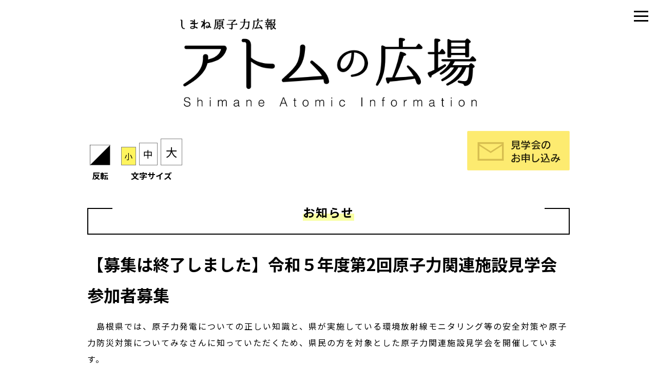

--- FILE ---
content_type: text/html; charset=UTF-8
request_url: https://atomnohiroba.jp/no-138/%E3%80%90%E5%8B%9F%E9%9B%86%E3%81%AF%E7%B5%82%E4%BA%86%E3%81%97%E3%81%BE%E3%81%97%E3%81%9F%E3%80%91%E4%BB%A4%E5%92%8C%EF%BC%95%E5%B9%B4%E5%BA%A6%E7%AC%AC2%E5%9B%9E%E5%8E%9F%E5%AD%90%E5%8A%9B%E9%96%A2/
body_size: 58544
content:
<!DOCTYPE html>
<html lang="ja" id="_top">

<head>
	<meta charset="UTF-8">
	<meta name="viewport" content="width=device-width, initial-scale=1">

	<link media="all" href="https://atomnohiroba.jp/wp/wp-content/cache/autoptimize/css/autoptimize_c4018312d18bd7b5e771d2daa7de8174.css" rel="stylesheet"><title>お知らせ | 【募集は終了しました】令和５年度第2回原子力関連施設見学会 参加者募集 | アトムの広場</title>
<meta name='robots' content='max-image-preview:large' />

<!-- All In One SEO Pack 3.7.1ob_start_detected [-1,-1] -->
<script type="application/ld+json" class="aioseop-schema">{"@context":"https://schema.org","@graph":[{"@type":"Organization","@id":"https://atomnohiroba.jp/#organization","url":"https://atomnohiroba.jp/","name":"アトムの広場","sameAs":[]},{"@type":"WebSite","@id":"https://atomnohiroba.jp/#website","url":"https://atomnohiroba.jp/","name":"アトムの広場","publisher":{"@id":"https://atomnohiroba.jp/#organization"},"potentialAction":{"@type":"SearchAction","target":"https://atomnohiroba.jp/?s={search_term_string}","query-input":"required name=search_term_string"}},{"@type":"WebPage","@id":"https://atomnohiroba.jp/no-138/%e3%80%90%e5%8b%9f%e9%9b%86%e3%81%af%e7%b5%82%e4%ba%86%e3%81%97%e3%81%be%e3%81%97%e3%81%9f%e3%80%91%e4%bb%a4%e5%92%8c%ef%bc%95%e5%b9%b4%e5%ba%a6%e7%ac%ac2%e5%9b%9e%e5%8e%9f%e5%ad%90%e5%8a%9b%e9%96%a2/#webpage","url":"https://atomnohiroba.jp/no-138/%e3%80%90%e5%8b%9f%e9%9b%86%e3%81%af%e7%b5%82%e4%ba%86%e3%81%97%e3%81%be%e3%81%97%e3%81%9f%e3%80%91%e4%bb%a4%e5%92%8c%ef%bc%95%e5%b9%b4%e5%ba%a6%e7%ac%ac2%e5%9b%9e%e5%8e%9f%e5%ad%90%e5%8a%9b%e9%96%a2/","inLanguage":"ja","name":"【募集は終了しました】令和５年度第2回原子力関連施設見学会 参加者募集","isPartOf":{"@id":"https://atomnohiroba.jp/#website"},"breadcrumb":{"@id":"https://atomnohiroba.jp/no-138/%e3%80%90%e5%8b%9f%e9%9b%86%e3%81%af%e7%b5%82%e4%ba%86%e3%81%97%e3%81%be%e3%81%97%e3%81%9f%e3%80%91%e4%bb%a4%e5%92%8c%ef%bc%95%e5%b9%b4%e5%ba%a6%e7%ac%ac2%e5%9b%9e%e5%8e%9f%e5%ad%90%e5%8a%9b%e9%96%a2/#breadcrumblist"},"image":{"@type":"ImageObject","@id":"https://atomnohiroba.jp/no-138/%e3%80%90%e5%8b%9f%e9%9b%86%e3%81%af%e7%b5%82%e4%ba%86%e3%81%97%e3%81%be%e3%81%97%e3%81%9f%e3%80%91%e4%bb%a4%e5%92%8c%ef%bc%95%e5%b9%b4%e5%ba%a6%e7%ac%ac2%e5%9b%9e%e5%8e%9f%e5%ad%90%e5%8a%9b%e9%96%a2/#primaryimage","url":"https://atomnohiroba.jp/wp/wp-content/uploads/65be33879c8588fc712070d9bbf9b956.jpg","width":500,"height":500},"primaryImageOfPage":{"@id":"https://atomnohiroba.jp/no-138/%e3%80%90%e5%8b%9f%e9%9b%86%e3%81%af%e7%b5%82%e4%ba%86%e3%81%97%e3%81%be%e3%81%97%e3%81%9f%e3%80%91%e4%bb%a4%e5%92%8c%ef%bc%95%e5%b9%b4%e5%ba%a6%e7%ac%ac2%e5%9b%9e%e5%8e%9f%e5%ad%90%e5%8a%9b%e9%96%a2/#primaryimage"},"datePublished":"2023-07-08T01:00:18+09:00","dateModified":"2023-09-15T01:53:54+09:00"},{"@type":"Article","@id":"https://atomnohiroba.jp/no-138/%e3%80%90%e5%8b%9f%e9%9b%86%e3%81%af%e7%b5%82%e4%ba%86%e3%81%97%e3%81%be%e3%81%97%e3%81%9f%e3%80%91%e4%bb%a4%e5%92%8c%ef%bc%95%e5%b9%b4%e5%ba%a6%e7%ac%ac2%e5%9b%9e%e5%8e%9f%e5%ad%90%e5%8a%9b%e9%96%a2/#article","isPartOf":{"@id":"https://atomnohiroba.jp/no-138/%e3%80%90%e5%8b%9f%e9%9b%86%e3%81%af%e7%b5%82%e4%ba%86%e3%81%97%e3%81%be%e3%81%97%e3%81%9f%e3%80%91%e4%bb%a4%e5%92%8c%ef%bc%95%e5%b9%b4%e5%ba%a6%e7%ac%ac2%e5%9b%9e%e5%8e%9f%e5%ad%90%e5%8a%9b%e9%96%a2/#webpage"},"author":{"@id":"https://atomnohiroba.jp/author/atom_editor/#author"},"headline":"【募集は終了しました】令和５年度第2回原子力関連施設見学会 参加者募集","datePublished":"2023-07-08T01:00:18+09:00","dateModified":"2023-09-15T01:53:54+09:00","commentCount":0,"mainEntityOfPage":{"@id":"https://atomnohiroba.jp/no-138/%e3%80%90%e5%8b%9f%e9%9b%86%e3%81%af%e7%b5%82%e4%ba%86%e3%81%97%e3%81%be%e3%81%97%e3%81%9f%e3%80%91%e4%bb%a4%e5%92%8c%ef%bc%95%e5%b9%b4%e5%ba%a6%e7%ac%ac2%e5%9b%9e%e5%8e%9f%e5%ad%90%e5%8a%9b%e9%96%a2/#webpage"},"publisher":{"@id":"https://atomnohiroba.jp/#organization"},"articleSection":"No.138(2023年6月発行), お知らせ","image":{"@type":"ImageObject","@id":"https://atomnohiroba.jp/no-138/%e3%80%90%e5%8b%9f%e9%9b%86%e3%81%af%e7%b5%82%e4%ba%86%e3%81%97%e3%81%be%e3%81%97%e3%81%9f%e3%80%91%e4%bb%a4%e5%92%8c%ef%bc%95%e5%b9%b4%e5%ba%a6%e7%ac%ac2%e5%9b%9e%e5%8e%9f%e5%ad%90%e5%8a%9b%e9%96%a2/#primaryimage","url":"https://atomnohiroba.jp/wp/wp-content/uploads/65be33879c8588fc712070d9bbf9b956.jpg","width":500,"height":500}},{"@type":"Person","@id":"https://atomnohiroba.jp/author/atom_editor/#author","name":"お知らせ投稿アトムの広場","sameAs":[],"image":{"@type":"ImageObject","@id":"https://atomnohiroba.jp/#personlogo","url":"https://secure.gravatar.com/avatar/bc5155c6d4bf2993c42654342096bd5b?s=96&d=mm&r=g","width":96,"height":96,"caption":"お知らせ投稿アトムの広場"}},{"@type":"BreadcrumbList","@id":"https://atomnohiroba.jp/no-138/%e3%80%90%e5%8b%9f%e9%9b%86%e3%81%af%e7%b5%82%e4%ba%86%e3%81%97%e3%81%be%e3%81%97%e3%81%9f%e3%80%91%e4%bb%a4%e5%92%8c%ef%bc%95%e5%b9%b4%e5%ba%a6%e7%ac%ac2%e5%9b%9e%e5%8e%9f%e5%ad%90%e5%8a%9b%e9%96%a2/#breadcrumblist","itemListElement":[{"@type":"ListItem","position":1,"item":{"@type":"WebPage","@id":"https://atomnohiroba.jp/","url":"https://atomnohiroba.jp/","name":"アトムの広場"}},{"@type":"ListItem","position":2,"item":{"@type":"WebPage","@id":"https://atomnohiroba.jp/no-138/%e3%80%90%e5%8b%9f%e9%9b%86%e3%81%af%e7%b5%82%e4%ba%86%e3%81%97%e3%81%be%e3%81%97%e3%81%9f%e3%80%91%e4%bb%a4%e5%92%8c%ef%bc%95%e5%b9%b4%e5%ba%a6%e7%ac%ac2%e5%9b%9e%e5%8e%9f%e5%ad%90%e5%8a%9b%e9%96%a2/","url":"https://atomnohiroba.jp/no-138/%e3%80%90%e5%8b%9f%e9%9b%86%e3%81%af%e7%b5%82%e4%ba%86%e3%81%97%e3%81%be%e3%81%97%e3%81%9f%e3%80%91%e4%bb%a4%e5%92%8c%ef%bc%95%e5%b9%b4%e5%ba%a6%e7%ac%ac2%e5%9b%9e%e5%8e%9f%e5%ad%90%e5%8a%9b%e9%96%a2/","name":"【募集は終了しました】令和５年度第2回原子力関連施設見学会 参加者募集"}}]}]}</script>
<link rel="canonical" href="https://atomnohiroba.jp/no-138/【募集は終了しました】令和５年度第2回原子力関/" />
<!-- All In One SEO Pack -->
<link rel='dns-prefetch' href='//s.w.org' />
<link rel='dns-prefetch' href='//www.googletagmanager.com' />
<link rel="alternate" type="application/rss+xml" title="アトムの広場 &raquo; 【募集は終了しました】令和５年度第2回原子力関連施設見学会 参加者募集 のコメントのフィード" href="https://atomnohiroba.jp/no-138/%e3%80%90%e5%8b%9f%e9%9b%86%e3%81%af%e7%b5%82%e4%ba%86%e3%81%97%e3%81%be%e3%81%97%e3%81%9f%e3%80%91%e4%bb%a4%e5%92%8c%ef%bc%95%e5%b9%b4%e5%ba%a6%e7%ac%ac2%e5%9b%9e%e5%8e%9f%e5%ad%90%e5%8a%9b%e9%96%a2/feed/" />
		<script type="text/javascript">
			window._wpemojiSettings = {"baseUrl":"https:\/\/s.w.org\/images\/core\/emoji\/13.0.1\/72x72\/","ext":".png","svgUrl":"https:\/\/s.w.org\/images\/core\/emoji\/13.0.1\/svg\/","svgExt":".svg","source":{"concatemoji":"https:\/\/atomnohiroba.jp\/wp\/wp-includes\/js\/wp-emoji-release.min.js?ver=5.7.14"}};
			!function(e,a,t){var n,r,o,i=a.createElement("canvas"),p=i.getContext&&i.getContext("2d");function s(e,t){var a=String.fromCharCode;p.clearRect(0,0,i.width,i.height),p.fillText(a.apply(this,e),0,0);e=i.toDataURL();return p.clearRect(0,0,i.width,i.height),p.fillText(a.apply(this,t),0,0),e===i.toDataURL()}function c(e){var t=a.createElement("script");t.src=e,t.defer=t.type="text/javascript",a.getElementsByTagName("head")[0].appendChild(t)}for(o=Array("flag","emoji"),t.supports={everything:!0,everythingExceptFlag:!0},r=0;r<o.length;r++)t.supports[o[r]]=function(e){if(!p||!p.fillText)return!1;switch(p.textBaseline="top",p.font="600 32px Arial",e){case"flag":return s([127987,65039,8205,9895,65039],[127987,65039,8203,9895,65039])?!1:!s([55356,56826,55356,56819],[55356,56826,8203,55356,56819])&&!s([55356,57332,56128,56423,56128,56418,56128,56421,56128,56430,56128,56423,56128,56447],[55356,57332,8203,56128,56423,8203,56128,56418,8203,56128,56421,8203,56128,56430,8203,56128,56423,8203,56128,56447]);case"emoji":return!s([55357,56424,8205,55356,57212],[55357,56424,8203,55356,57212])}return!1}(o[r]),t.supports.everything=t.supports.everything&&t.supports[o[r]],"flag"!==o[r]&&(t.supports.everythingExceptFlag=t.supports.everythingExceptFlag&&t.supports[o[r]]);t.supports.everythingExceptFlag=t.supports.everythingExceptFlag&&!t.supports.flag,t.DOMReady=!1,t.readyCallback=function(){t.DOMReady=!0},t.supports.everything||(n=function(){t.readyCallback()},a.addEventListener?(a.addEventListener("DOMContentLoaded",n,!1),e.addEventListener("load",n,!1)):(e.attachEvent("onload",n),a.attachEvent("onreadystatechange",function(){"complete"===a.readyState&&t.readyCallback()})),(n=t.source||{}).concatemoji?c(n.concatemoji):n.wpemoji&&n.twemoji&&(c(n.twemoji),c(n.wpemoji)))}(window,document,window._wpemojiSettings);
		</script>
		<style type="text/css">
img.wp-smiley,
img.emoji {
	display: inline !important;
	border: none !important;
	box-shadow: none !important;
	height: 1em !important;
	width: 1em !important;
	margin: 0 .07em !important;
	vertical-align: -0.1em !important;
	background: none !important;
	padding: 0 !important;
}
</style>
	
<style id='global-styles-inline-css' type='text/css'>
body{--wp--preset--color--black: #000000;--wp--preset--color--cyan-bluish-gray: #abb8c3;--wp--preset--color--white: #ffffff;--wp--preset--color--pale-pink: #f78da7;--wp--preset--color--vivid-red: #cf2e2e;--wp--preset--color--luminous-vivid-orange: #ff6900;--wp--preset--color--luminous-vivid-amber: #fcb900;--wp--preset--color--light-green-cyan: #7bdcb5;--wp--preset--color--vivid-green-cyan: #00d084;--wp--preset--color--pale-cyan-blue: #8ed1fc;--wp--preset--color--vivid-cyan-blue: #0693e3;--wp--preset--color--vivid-purple: #9b51e0;--wp--preset--gradient--vivid-cyan-blue-to-vivid-purple: linear-gradient(135deg,rgba(6,147,227,1) 0%,rgb(155,81,224) 100%);--wp--preset--gradient--light-green-cyan-to-vivid-green-cyan: linear-gradient(135deg,rgb(122,220,180) 0%,rgb(0,208,130) 100%);--wp--preset--gradient--luminous-vivid-amber-to-luminous-vivid-orange: linear-gradient(135deg,rgba(252,185,0,1) 0%,rgba(255,105,0,1) 100%);--wp--preset--gradient--luminous-vivid-orange-to-vivid-red: linear-gradient(135deg,rgba(255,105,0,1) 0%,rgb(207,46,46) 100%);--wp--preset--gradient--very-light-gray-to-cyan-bluish-gray: linear-gradient(135deg,rgb(238,238,238) 0%,rgb(169,184,195) 100%);--wp--preset--gradient--cool-to-warm-spectrum: linear-gradient(135deg,rgb(74,234,220) 0%,rgb(151,120,209) 20%,rgb(207,42,186) 40%,rgb(238,44,130) 60%,rgb(251,105,98) 80%,rgb(254,248,76) 100%);--wp--preset--gradient--blush-light-purple: linear-gradient(135deg,rgb(255,206,236) 0%,rgb(152,150,240) 100%);--wp--preset--gradient--blush-bordeaux: linear-gradient(135deg,rgb(254,205,165) 0%,rgb(254,45,45) 50%,rgb(107,0,62) 100%);--wp--preset--gradient--luminous-dusk: linear-gradient(135deg,rgb(255,203,112) 0%,rgb(199,81,192) 50%,rgb(65,88,208) 100%);--wp--preset--gradient--pale-ocean: linear-gradient(135deg,rgb(255,245,203) 0%,rgb(182,227,212) 50%,rgb(51,167,181) 100%);--wp--preset--gradient--electric-grass: linear-gradient(135deg,rgb(202,248,128) 0%,rgb(113,206,126) 100%);--wp--preset--gradient--midnight: linear-gradient(135deg,rgb(2,3,129) 0%,rgb(40,116,252) 100%);--wp--preset--duotone--dark-grayscale: url('#wp-duotone-dark-grayscale');--wp--preset--duotone--grayscale: url('#wp-duotone-grayscale');--wp--preset--duotone--purple-yellow: url('#wp-duotone-purple-yellow');--wp--preset--duotone--blue-red: url('#wp-duotone-blue-red');--wp--preset--duotone--midnight: url('#wp-duotone-midnight');--wp--preset--duotone--magenta-yellow: url('#wp-duotone-magenta-yellow');--wp--preset--duotone--purple-green: url('#wp-duotone-purple-green');--wp--preset--duotone--blue-orange: url('#wp-duotone-blue-orange');--wp--preset--font-size--small: 13px;--wp--preset--font-size--normal: 16px;--wp--preset--font-size--medium: 20px;--wp--preset--font-size--large: 36px;--wp--preset--font-size--huge: 42px;}.has-black-color{color: var(--wp--preset--color--black) !important;}.has-cyan-bluish-gray-color{color: var(--wp--preset--color--cyan-bluish-gray) !important;}.has-white-color{color: var(--wp--preset--color--white) !important;}.has-pale-pink-color{color: var(--wp--preset--color--pale-pink) !important;}.has-vivid-red-color{color: var(--wp--preset--color--vivid-red) !important;}.has-luminous-vivid-orange-color{color: var(--wp--preset--color--luminous-vivid-orange) !important;}.has-luminous-vivid-amber-color{color: var(--wp--preset--color--luminous-vivid-amber) !important;}.has-light-green-cyan-color{color: var(--wp--preset--color--light-green-cyan) !important;}.has-vivid-green-cyan-color{color: var(--wp--preset--color--vivid-green-cyan) !important;}.has-pale-cyan-blue-color{color: var(--wp--preset--color--pale-cyan-blue) !important;}.has-vivid-cyan-blue-color{color: var(--wp--preset--color--vivid-cyan-blue) !important;}.has-vivid-purple-color{color: var(--wp--preset--color--vivid-purple) !important;}.has-black-background-color{background-color: var(--wp--preset--color--black) !important;}.has-cyan-bluish-gray-background-color{background-color: var(--wp--preset--color--cyan-bluish-gray) !important;}.has-white-background-color{background-color: var(--wp--preset--color--white) !important;}.has-pale-pink-background-color{background-color: var(--wp--preset--color--pale-pink) !important;}.has-vivid-red-background-color{background-color: var(--wp--preset--color--vivid-red) !important;}.has-luminous-vivid-orange-background-color{background-color: var(--wp--preset--color--luminous-vivid-orange) !important;}.has-luminous-vivid-amber-background-color{background-color: var(--wp--preset--color--luminous-vivid-amber) !important;}.has-light-green-cyan-background-color{background-color: var(--wp--preset--color--light-green-cyan) !important;}.has-vivid-green-cyan-background-color{background-color: var(--wp--preset--color--vivid-green-cyan) !important;}.has-pale-cyan-blue-background-color{background-color: var(--wp--preset--color--pale-cyan-blue) !important;}.has-vivid-cyan-blue-background-color{background-color: var(--wp--preset--color--vivid-cyan-blue) !important;}.has-vivid-purple-background-color{background-color: var(--wp--preset--color--vivid-purple) !important;}.has-black-border-color{border-color: var(--wp--preset--color--black) !important;}.has-cyan-bluish-gray-border-color{border-color: var(--wp--preset--color--cyan-bluish-gray) !important;}.has-white-border-color{border-color: var(--wp--preset--color--white) !important;}.has-pale-pink-border-color{border-color: var(--wp--preset--color--pale-pink) !important;}.has-vivid-red-border-color{border-color: var(--wp--preset--color--vivid-red) !important;}.has-luminous-vivid-orange-border-color{border-color: var(--wp--preset--color--luminous-vivid-orange) !important;}.has-luminous-vivid-amber-border-color{border-color: var(--wp--preset--color--luminous-vivid-amber) !important;}.has-light-green-cyan-border-color{border-color: var(--wp--preset--color--light-green-cyan) !important;}.has-vivid-green-cyan-border-color{border-color: var(--wp--preset--color--vivid-green-cyan) !important;}.has-pale-cyan-blue-border-color{border-color: var(--wp--preset--color--pale-cyan-blue) !important;}.has-vivid-cyan-blue-border-color{border-color: var(--wp--preset--color--vivid-cyan-blue) !important;}.has-vivid-purple-border-color{border-color: var(--wp--preset--color--vivid-purple) !important;}.has-vivid-cyan-blue-to-vivid-purple-gradient-background{background: var(--wp--preset--gradient--vivid-cyan-blue-to-vivid-purple) !important;}.has-light-green-cyan-to-vivid-green-cyan-gradient-background{background: var(--wp--preset--gradient--light-green-cyan-to-vivid-green-cyan) !important;}.has-luminous-vivid-amber-to-luminous-vivid-orange-gradient-background{background: var(--wp--preset--gradient--luminous-vivid-amber-to-luminous-vivid-orange) !important;}.has-luminous-vivid-orange-to-vivid-red-gradient-background{background: var(--wp--preset--gradient--luminous-vivid-orange-to-vivid-red) !important;}.has-very-light-gray-to-cyan-bluish-gray-gradient-background{background: var(--wp--preset--gradient--very-light-gray-to-cyan-bluish-gray) !important;}.has-cool-to-warm-spectrum-gradient-background{background: var(--wp--preset--gradient--cool-to-warm-spectrum) !important;}.has-blush-light-purple-gradient-background{background: var(--wp--preset--gradient--blush-light-purple) !important;}.has-blush-bordeaux-gradient-background{background: var(--wp--preset--gradient--blush-bordeaux) !important;}.has-luminous-dusk-gradient-background{background: var(--wp--preset--gradient--luminous-dusk) !important;}.has-pale-ocean-gradient-background{background: var(--wp--preset--gradient--pale-ocean) !important;}.has-electric-grass-gradient-background{background: var(--wp--preset--gradient--electric-grass) !important;}.has-midnight-gradient-background{background: var(--wp--preset--gradient--midnight) !important;}.has-small-font-size{font-size: var(--wp--preset--font-size--small) !important;}.has-normal-font-size{font-size: var(--wp--preset--font-size--normal) !important;}.has-medium-font-size{font-size: var(--wp--preset--font-size--medium) !important;}.has-large-font-size{font-size: var(--wp--preset--font-size--large) !important;}.has-huge-font-size{font-size: var(--wp--preset--font-size--huge) !important;}
</style>


<script type='text/javascript' src='https://atomnohiroba.jp/wp/wp-includes/js/jquery/jquery.min.js?ver=3.5.1' id='jquery-core-js'></script>


<link rel="https://api.w.org/" href="https://atomnohiroba.jp/wp-json/" /><link rel="alternate" type="application/json" href="https://atomnohiroba.jp/wp-json/wp/v2/posts/2926" /><link rel="EditURI" type="application/rsd+xml" title="RSD" href="https://atomnohiroba.jp/wp/xmlrpc.php?rsd" />
<link rel="wlwmanifest" type="application/wlwmanifest+xml" href="https://atomnohiroba.jp/wp/wp-includes/wlwmanifest.xml" /> 
<meta name="generator" content="WordPress 5.7.14" />
<link rel='shortlink' href='https://atomnohiroba.jp/?p=2926' />
<link rel="alternate" type="application/json+oembed" href="https://atomnohiroba.jp/wp-json/oembed/1.0/embed?url=https%3A%2F%2Fatomnohiroba.jp%2Fno-138%2F%25e3%2580%2590%25e5%258b%259f%25e9%259b%2586%25e3%2581%25af%25e7%25b5%2582%25e4%25ba%2586%25e3%2581%2597%25e3%2581%25be%25e3%2581%2597%25e3%2581%259f%25e3%2580%2591%25e4%25bb%25a4%25e5%2592%258c%25ef%25bc%2595%25e5%25b9%25b4%25e5%25ba%25a6%25e7%25ac%25ac2%25e5%259b%259e%25e5%258e%259f%25e5%25ad%2590%25e5%258a%259b%25e9%2596%25a2%2F" />
<link rel="alternate" type="text/xml+oembed" href="https://atomnohiroba.jp/wp-json/oembed/1.0/embed?url=https%3A%2F%2Fatomnohiroba.jp%2Fno-138%2F%25e3%2580%2590%25e5%258b%259f%25e9%259b%2586%25e3%2581%25af%25e7%25b5%2582%25e4%25ba%2586%25e3%2581%2597%25e3%2581%25be%25e3%2581%2597%25e3%2581%259f%25e3%2580%2591%25e4%25bb%25a4%25e5%2592%258c%25ef%25bc%2595%25e5%25b9%25b4%25e5%25ba%25a6%25e7%25ac%25ac2%25e5%259b%259e%25e5%258e%259f%25e5%25ad%2590%25e5%258a%259b%25e9%2596%25a2%2F&#038;format=xml" />
<meta name="cdp-version" content="1.4.0" /><meta name="generator" content="Site Kit by Google 1.96.0" />
<!-- Google タグ マネージャー スニペット (Site Kit が追加) -->
<script type="text/javascript">
			( function( w, d, s, l, i ) {
				w[l] = w[l] || [];
				w[l].push( {'gtm.start': new Date().getTime(), event: 'gtm.js'} );
				var f = d.getElementsByTagName( s )[0],
					j = d.createElement( s ), dl = l != 'dataLayer' ? '&l=' + l : '';
				j.async = true;
				j.src = 'https://www.googletagmanager.com/gtm.js?id=' + i + dl;
				f.parentNode.insertBefore( j, f );
			} )( window, document, 'script', 'dataLayer', 'GTM-PGH6BTP' );
			
</script>

<!-- (ここまで) Google タグ マネージャー スニペット (Site Kit が追加) -->
<style type="text/css">.blue-message {
background: none repeat scroll 0 0 #3399ff;
color: #ffffff;
text-shadow: none;
font-size: 14px;
line-height: 24px;
padding: 10px;
} 
.green-message {
background: none repeat scroll 0 0 #8cc14c;
color: #ffffff;
text-shadow: none;
font-size: 14px;
line-height: 24px;
padding: 10px;
} 
.orange-message {
background: none repeat scroll 0 0 #faa732;
color: #ffffff;
text-shadow: none;
font-size: 14px;
line-height: 24px;
padding: 10px;
} 
.red-message {
background: none repeat scroll 0 0 #da4d31;
color: #ffffff;
text-shadow: none;
font-size: 14px;
line-height: 24px;
padding: 10px;
} 
.grey-message {
background: none repeat scroll 0 0 #53555c;
color: #ffffff;
text-shadow: none;
font-size: 14px;
line-height: 24px;
padding: 10px;
} 
.left-block {
background: none repeat scroll 0 0px, radial-gradient(ellipse at center center, #ffffff 0%, #f2f2f2 100%) repeat scroll 0 0 rgba(0, 0, 0, 0);
color: #8b8e97;
padding: 10px;
margin: 10px;
float: left;
} 
.right-block {
background: none repeat scroll 0 0px, radial-gradient(ellipse at center center, #ffffff 0%, #f2f2f2 100%) repeat scroll 0 0 rgba(0, 0, 0, 0);
color: #8b8e97;
padding: 10px;
margin: 10px;
float: right;
} 
.blockquotes {
background: none;
border-left: 5px solid #f1f1f1;
color: #8B8E97;
font-size: 14px;
font-style: italic;
line-height: 22px;
padding-left: 15px;
padding: 10px;
width: 60%;
float: left;
} 
</style>	

	<!-- 文字サイズ、ダークモード制御 -->
	<script>
		jQuery(function($) {
			// sessionstrage作成
			const session = sessionStorage;
			const small = '16px';
			const middle = '19px';
			const big = '22px';
			const white = '#FFFFFF';
			const black = '#000000';

			if (session.getItem('size') == null) {
				session.setItem('size', 'small')
			}
			if (session.getItem('col') == null) {
				session.setItem('col', 'white')
			}

			ChangeFont(session.getItem('size'));
			ChangeDark(session.getItem('col'));

			// 小クリック
			$('#small').on('click', function() {
				session.setItem('size', 'small')
				ChangeFont(session.getItem('size'));
			});

			// 中クリック
			$('#middle').on('click', function() {
				session.setItem('size', 'middle')
				ChangeFont(session.getItem('size'));
			});

			// 大クリック
			$('#big').on('click', function() {
				session.setItem('size', 'big')
				ChangeFont(session.getItem('size'));
			});

			// 白黒反転クリック
			$('#dark').on('click', function() {
				if (session.getItem('col') == 'white') {
					session.setItem('col', 'black')
					ChangeDark(session.getItem('col'));
				} else {
					session.setItem('col', 'white')
					ChangeDark(session.getItem('col'));
				}
			});

			// 文字サイズ変更処理
			function ChangeFont(size) {
				switch (size) {
					case 'small':
						$('#small').addClass('selected');
						$('#middle').removeClass('selected');
						$('#big').removeClass('selected');
						$('body').css('font-size', small);
						break;
					case 'middle':
						$('#small').removeClass('selected');
						$('#middle').addClass('selected');
						$('#big').removeClass('selected');
						$('body').css('font-size', middle);
						break;
					default:
						$('#small').removeClass('selected');
						$('#middle').removeClass('selected');
						$('#big').addClass('selected');
						$('body').css('font-size', big);
						break
				}
			};

			// ダークモード処理
			function ChangeDark(col) {
				switch (col) {
					case "white":
						$('body').removeClass('dark-mode');
						$('body').addClass('white-mode');

						$('#js-btn-pc').removeClass("black");
						$('#js-btn-pc').addClass("white");

						$('a').css('color', black);

						$('.ttl-content').removeClass('dark-back');
						$('.ttl-content').addClass('white-back');

						$('.yellow').css('background-image', "linear-gradient(transparent 60%, #f9ffa3 60%)");

						$('.to-top-a').css('color', white);
						$('.to-top-a').css('background-color', black);
						break;
					default:
						$('body').addClass('dark-mode');
						$('body').removeClass('white-mode');

						$('#js-btn-pc').removeClass("white");
						$('#js-btn-pc').addClass("black");

						$('a').css('color', white);

						$('.ttl-content').removeClass('white-back');
						$('.ttl-content').addClass('dark-back');

						$('.yellow').css('background-image', "linear-gradient(transparent 60%, #EF810f 60%)");

						$('.to-top-a').css('color', black);
						$('.to-top-a').css('background-color', white);
						break
				}
			};

			// scroll
			$('#to-top').click(function() {
				var speed = 500;
				var href = $(this).attr('href');
				var target = $(href == '#' || href == '' ? 'html' : href);
				var position = target.offset().top;
				$('html, body').animate({
					scrollTop: position
				}, speed, 'swing');
				return false;
			});

			// category number button
			$('#btnNo').on('click', function() {
				let url = $('#ddlCategory').val();
				let text = $('#ddlCategory option:selected').text().trim();
				if (url && url !== '404' && url.indexOf('.pdf') != -1) {
					downloadPDF(text, url)
				} else if (url && url !== '404') {
					$(location).attr('href', url);
				} else if (url && url === '404') {
					alert('ファイルは存在しません。')
				}
			});

			// チェックボックスが空欄だったら検索ボタンを機能させない
			$('#searchsubmit').on('click', function() {
				let cate = $('#tag').val();
				let key = $('#s').val();
				if (!cate && key == "") {
					return false;
				}
			});

			function downloadPDF(text, url) {
				var pdf = document.createElement('a');
				pdf.setAttribute('href', url);
				pdf.setAttribute('download', 'No.' + text + '.pdf');
				pdf.style.display = 'none';
				document.body.appendChild(pdf);

				pdf.click();

				document.body.removeChild(pdf);
			}
			// category number button
			let contact = 0;
			$('#contact1').hide();
			$('#contact2').hide();
			if (localStorage.contact > 0) {
				if (localStorage.contact == 1) {
					contact = 1;
					$('#contact1').show();
				}
				if (localStorage.contact == 2) {
					contact = 2;
					$('#contact1').show();
					$('#contact2').show();
					$('.contact-plus').hide();
				}
			}
			$('.contact-plus').on('click', function() {
				if (contact < 3) {
					contact++;
					if (contact === 1) {
						$('#contact1').show();
						localStorage.contact = 1;
					} else if (contact === 2) {
						$('#contact2').show();
						$('.contact-plus').hide();
						localStorage.contact = 2;
					}
				}
			});

			// PC版ハンバーガーメニュー
			$(function() {
				$("#js-btn-pc").on("click", function() {
					$(this).toggleClass("selected");
					$(this).next().fadeToggle();
					$('.pchum').toggleClass("selected");
				});
				$("#js-nav-pc").on("click", function() {
					$("#js-btn-pc").trigger('click');
				});
				$("#js-nav-pc li a").on("click", function() {
					$("#js-btn-pc").trigger('click');
				});
			});
			// SP版ハンバーガメニュー
			$(function() {
				$("#js-btn").on("click", function() {
					$(this).toggleClass("selected");
					$(this).next().fadeToggle();
				});
				$("#js-nav").on("click", function() {
					$("#js-btn").trigger('click');
				});
				$("#js-nav li a").on("click", function() {
					$("#js-btn").trigger('click');
				});
			});

			// 同意チェックボックスの値によって確認ボタンの初期値を決定
			$('#btn_check-1').prop('checked', false);
			if ($('#btn_check-1').prop('checked')) {
				$('.btn-confirm').prop('disabled', false);
				$('.btn-confirm').removeClass('disabled');
			} else {
				$('.btn-confirm').prop('disabled', true);
				$('.btn-confirm').addClass('disabled');
			}

			// お申込み確認画面なら送信ボタンを活性化（クエリパラメータで判断）
			var param = location.search;
			if (param == "?confirm=true") {
				$('.btn-confirm').removeClass('disabled');
				$('.btn-confirm').prop('disabled', false);
				$('.btn-confirm').val('申し込む');
				localStorage.contact = 0;
			}

			// チェックボックスの切り替えでボタン活性化処理
			$('#btn_check-1').change(function() {
				if ($('.btn-confirm').is(':disabled')) {
					$('.btn-confirm').prop('disabled', false);
					$('.btn-confirm').removeClass('disabled');
				} else {
					$('.btn-confirm').prop('disabled', true);
					$('.btn-confirm').addClass('disabled');
				}
			});
		});
	</script>
</head>
<main>

	<body class="post-template-default single single-post postid-2926 single-format-standard">
				<!-- Google タグ マネージャー (noscript) スニペット (Site Kit が追加) -->
		<noscript>
			<iframe src="https://www.googletagmanager.com/ns.html?id=GTM-PGH6BTP" height="0" width="0" style="display:none;visibility:hidden"></iframe>
		</noscript>
		<!-- (ここまで) Google タグ マネージャー (noscript) スニペット (Site Kit が追加) -->
				<header>
			<div class="head_back">
				<a href="https://atomnohiroba.jp">
					<img src="https://atomnohiroba.jp/wp/wp-content/themes/atom/img/logo.png">
				</a>
			</div>
			<div class="pc pchum">
				<span id="js-btn-pc"><span></span></span>
				<ul class="global_nav" id="js-nav-pc">
					<li>
						<div class="close icon"></div>
					</li>
					<li><a href="https://atomnohiroba.jp?tag=news">お知らせ一覧</a></li>
					<li><a href="https://atomnohiroba.jp?tag=series">シリーズ<br>『見つけよう、しまねのコト。』一覧</a></li>
					<li><a href="https://atomnohiroba.jp?tag=feature">特集一覧</a></li>
					<li><a href="https://atomnohiroba.jp?tag=result">島根原子力発電所周辺<br>環境放射線等 調査結果一覧</a></li>
					<li><a href="https://atomnohiroba.jp?tag=column">コラム一覧</a></li>
				</ul>
			</div>
		</header>
<section class="nav">
    <div class="wrap">
        <nav>
            <div class="content">
                <!-- 左ナビ -->
                <div class="item pc" style="flex-grow: 1; width: 25%;">
                    <div class="win-option">
                        <div class="option" style="grid-row: 1; grid-column: 1;-ms-grid-row: 1; -ms-grid-column: 1;">
                            <img src="https://atomnohiroba.jp/wp/wp-content/themes/atom/img/dark_mode_icon.svg" class="cursor" id="dark">
                        </div>
                        <div class="option" style="grid-row: 1; grid-column: 2;-ms-grid-row: 1; -ms-grid-column: 2;">
                            <span class="small icon selected" id="small">
                                小
                            </span>
                            <span class="middle icon" id="middle">
                                中
                            </span>
                            <span class="big icon" id="big">
                                大
                            </span>
                        </div>
                        <div class="option" style="grid-row: 2; grid-column: 1;-ms-grid-row: 2; -ms-grid-column: 1;">
                            <h4>反転</h4>
                        </div>
                        <div class="option" style="grid-row: 2; grid-column: 2;-ms-grid-row: 2; -ms-grid-column: 2;">
                            <h4>文字サイズ</h4>
                        </div>
                    </div>
                </div>

                <!-- 中央ナビ -->
                <div class="item item-center">
                    <!-- 前記事、次記事のId取得 -->
                                    </div>

                <!-- 右ナビ -->
                <div class="item item-right">
                    <div class="pc">
                        <a href="https://atomnohiroba.jp/見学会のお申し込み">
                            <div style="width: 200px; height: 76px"></div>
                            <img src="https://atomnohiroba.jp/wp/wp-content/themes/atom/img/pc/application.png">
                        </a>
                    </div>
                    <div class="sp" style="text-align: left">
                        <div class="flex">
                            <a href="https://atomnohiroba.jp/見学会のお申し込み">
                                <div style="width: 270px; height: auto"></div>
                                <img src="https://atomnohiroba.jp/wp/wp-content/themes/atom/img/sp/application.png">
                            </a>
                            <span id="js-btn"><span></span></span>
                            <ul class="global_nav" id="js-nav">
                                <li>
                                    <div class="close icon"></div>
                                </li>
                                <li><a href="https://atomnohiroba.jp?tag=news">お知らせ一覧</a></li>
                                <li><a href="https://atomnohiroba.jp?tag=series">シリーズ<br>『見つけよう、しまねのコト。』一覧</a></li>
                                <li><a href="https://atomnohiroba.jp?tag=feature">特集一覧</a></li>
                                <li><a href="https://atomnohiroba.jp?tag=result">島根原子力発電所周辺<br>環境放射線等 調査結果一覧</a></li>
                                <li><a href="https://atomnohiroba.jp?tag=column">コラム一覧</a></li>
                            </ul>
                        </div>
                    </div>
                    <!-- SP版上メニュー -->
                </div>
            </div>
        </nav>
    </div>
</section>
<main>
	<section class="section section-white section-single">
		<div class="wrap">
			
					<div class="index-ttl">
						<div class="ttl-content">
							<span class="yellow">
								お知らせ							</span>
						</div>
					</div>
					
					<h2 class="ttl">【募集は終了しました】令和５年度第2回原子力関連施設見学会 参加者募集</h2>

					<div class="content">
						
<p>　島根県では、原子力発電についての正しい知識と、県が実施している環境放射線モニタリング等の安全対策や原子力防災対策についてみなさんに知っていただくため、県民の方を対象とした原子力関連施設見学会を開催しています。<br>　見学会では日頃から気になっていること、分からないことにもできる限りお答えします。</p>



<div style="height:30px" aria-hidden="true" class="wp-block-spacer"></div>



<figure class="wp-block-table">
<p></p>
<table style="height: 493px; width: 100%;" cellspacing="0" border="1">
<tbody>
<tr style="height: 493px;">
<td style="height: 493px;">
<p>　　開催日：令和5年7月29日（土）<br />　　時間：8：40～16：30（受付：8：40～8：55）<br />　　応募先：島根県 原子力安全対策課 見学会担当</p>
<p>　　　　　　　〒690-8501島根県松江市殿町1番地</p>
<p>　　　　　　　TEL：0852-22-5698</p>
<p>　　　　　　　FAX：0852-22-5600</p>
<p>　　応募締切：令和5年7月7日(金) 17時00分必着<br />　　　　　　　応募締切後、参加の可否について郵送にてお知らせします。</p>
<p>　　募集人員：50名（申込多数の場合は抽選）<br />　　集合場所：島根県原子力防災センター（オフサイトセンター）<br />　　　　　　　島根県立図書館 南側</p>
</td>
</tr>
</tbody>
</table>
</figure>



<div style="height:30px" aria-hidden="true" class="wp-block-spacer"></div>



<p id="block-455affd1-956b-4e1b-a4f9-ba4132e9a9d4">●<strong>応募方法</strong></p>



<p id="block-4553dd02-7d90-434c-a797-95f4495be1db">　当サイト内の<a href="https://atomnohiroba.jp/%e8%a6%8b%e5%ad%a6%e4%bc%9a%e3%81%ae%e3%81%8a%e7%94%b3%e3%81%97%e8%be%bc%e3%81%bf/"><kbd>お申し込みフォーム</kbd></a>で必要事項を入力し、お申し込みいただくか、</p>



<p id="block-18624f02-5c77-4321-bfa8-ba3332483772">以下の必要事項を記載の上、ハガキ、ＦＡＸまたは電話にてご応募ください。</p>



<div style="height:30px" aria-hidden="true" class="wp-block-spacer"></div>



<figure class="wp-block-table"><table><tbody><tr><td>【必要事項】<br>　　・郵便番号　<br>　　・住所　<br>　　・氏名（ふりがな）<br>　　・電話番号<br>　　・生年月日　<br>　　・本人確認書類（公的身分証明書）＜次に記載のとおり↓＞<br>　<br>　　　＜本人確認書類（公的身分証明書）＞<br>　　見学会当日は発電所構内に入るために本人確認書類が必要となります。<br>　　次の１～４の中から当日お持ちいただく公的身分証明書を１種類お選びください。<br>　　なお、「４．その他の公的身分証明書」を希望される方はＡ～Ｃの中から２つお選びください。<br>　　　1.運転免許証<br>　　　2.パスポート<br>　　　3.写真付きマイナンバーカード<br>　　　4.その他の公的身分証明書　２つ<br>　　　　A：住民票（６ヵ月以内のものに限る）　B：健康保険証　C：年金手帳<br>　　　　（例：住民票＋健康保険証）<br></td></tr></tbody></table></figure>



<div style="height:30px" aria-hidden="true" class="wp-block-spacer"></div>



<p id="block-21f6597a-8232-46dd-ae08-d6dcb0edd91f">※上記外の本人確認書類を希望される方は、見学会担当までお問い合わせください。</p>



<p id="block-5acb4843-4648-497a-bc06-732f00d8fad8">※複数で申し込まれる場合は、参加を希望される全員分の必要事項をご記入の上、</p>



<p id="block-19a8d0f5-bac1-4849-8b70-af7612b83bd5">　代表者名をあわせてご記入ください。（団体10名以上でのお申し込みはご遠慮ください。）</p>



<p id="block-1b0af174-be8b-4cfd-a5b5-04e0d9933b93">※電話の受付は、平日の９時～17時です。また、応募内容の個人情報は、</p>



<p id="block-e6f7f693-90f7-4776-9d93-6a9d68166c4b">　見学会の目的外に使用することはありません。</p>



<p id="block-50e7e647-922f-447d-a0c1-05fcda76cf7e">（発電所への入構手続き上必要なため、参加決定者の公的身分証明書（写）については中国電力（株）側に提供します。）</p>



<div style="height:30px" aria-hidden="true" class="wp-block-spacer"></div>



<p id="block-670dcb69-f3b6-4bd8-91f6-267645ecf7f9">●<strong>注意事項</strong></p>



<p id="block-28fc10d1-faf8-493c-9096-ede73c36fe47">◎ 参加費は無料です。（集合場所までの交通費は参加者負担になります。）<br>　また、集合場所にお越しの際は、見学会専用駐車場のご用意はありませんので、<br>　できるだけ公共交通機関をご利用ください。<br>　なお、自家用車での来場をご希望の方は、県庁来客用の駐車場をご案内いたしますので、<br>　申込時にその旨お伝えください。<br>　ただし、駐車を必ずお約束するものではありませんので、ご承知おきください。<br>◎ 昼食は県で用意し、移動は貸切バスで行います。<br>◎ 子どもの参加は、<mark>小学校３年生以上（小学生は保護者同伴）</mark>となります。</p>



<div style="height:50px" aria-hidden="true" class="wp-block-spacer"></div>



<p id="block-073ec66b-a7c0-4002-8bf5-8f2583707a5f">●<strong>見学先</strong></p>



<div style="height:20px" aria-hidden="true" class="wp-block-spacer"></div>



<div class="wp-block-media-text alignwide is-stacked-on-mobile"><figure class="wp-block-media-text__media"><img loading="lazy" width="661" height="523" src="https://atomnohiroba.jp/wp/wp-content/uploads/29b8b4182a79cf82cbf82472ef010ec2-e1594183677225.jpg" alt="" class="wp-image-1124 size-full" srcset="https://atomnohiroba.jp/wp/wp-content/uploads/29b8b4182a79cf82cbf82472ef010ec2-e1594183677225.jpg 661w, https://atomnohiroba.jp/wp/wp-content/uploads/29b8b4182a79cf82cbf82472ef010ec2-e1594183677225-300x237.jpg 300w" sizes="(max-width: 661px) 100vw, 661px" /></figure><div class="wp-block-media-text__content">
<p class="has-normal-font-size"><strong>島根県原子力防災センター</strong></p>



<p class="has-normal-font-size">（松江市内中原町）</p>



<div style="height:20px" aria-hidden="true" class="wp-block-spacer"></div>



<p>■ 島根県原子力行政の概要の説明等<br>■ 国の原子力防災体制等の説明</p>



<div style="height:40px" aria-hidden="true" class="wp-block-spacer"></div>



<p class="has-text-align-center">↓</p>
</div></div>



<div style="height:20px" aria-hidden="true" class="wp-block-spacer"></div>



<div class="wp-block-media-text alignwide is-stacked-on-mobile"><figure class="wp-block-media-text__media"><img loading="lazy" width="594" height="444" src="https://atomnohiroba.jp/wp/wp-content/uploads/908eb20f23b029b6ae1041bc1b6728d9-e1594183710765.jpg" alt="" class="wp-image-1125 size-full" srcset="https://atomnohiroba.jp/wp/wp-content/uploads/908eb20f23b029b6ae1041bc1b6728d9-e1594183710765.jpg 594w, https://atomnohiroba.jp/wp/wp-content/uploads/908eb20f23b029b6ae1041bc1b6728d9-e1594183710765-300x224.jpg 300w" sizes="(max-width: 594px) 100vw, 594px" /></figure><div class="wp-block-media-text__content">
<p class="has-normal-font-size"><strong>島根県原子力環境センター</strong></p>



<p>（松江市西浜佐陀町）</p>



<div style="height:20px" aria-hidden="true" class="wp-block-spacer"></div>



<p>■ 原子力環境センター紹介<br>■ 座学（放射線測定等）<br>■ 施設見学</p>



<div style="height:40px" aria-hidden="true" class="wp-block-spacer"></div>



<p class="has-text-align-center">↓</p>
</div></div>



<div style="height:20px" aria-hidden="true" class="wp-block-spacer"></div>



<div class="wp-block-media-text alignwide is-stacked-on-mobile"><figure class="wp-block-media-text__media"><img loading="lazy" width="705" height="527" src="https://atomnohiroba.jp/wp/wp-content/uploads/0a55628ce906c9adfd612d2f98268c5f-e1594183738655.jpg" alt="" class="wp-image-1126 size-full" srcset="https://atomnohiroba.jp/wp/wp-content/uploads/0a55628ce906c9adfd612d2f98268c5f-e1594183738655.jpg 705w, https://atomnohiroba.jp/wp/wp-content/uploads/0a55628ce906c9adfd612d2f98268c5f-e1594183738655-300x224.jpg 300w" sizes="(max-width: 705px) 100vw, 705px" /></figure><div class="wp-block-media-text__content">
<p class="has-normal-font-size"><strong>島根原子力発電所</strong></p>



<p>（松江市鹿島町片句）</p>



<div style="height:20px" aria-hidden="true" class="wp-block-spacer"></div>



<p>■ 概要説明　■島根原子力館見学<br>■ 原子力発電所構内見学（バス車内から）</p>



<p><mark>※発電所建物内部には入れません。</mark></p>
</div></div>



<div style="height:30px" aria-hidden="true" class="wp-block-spacer"></div>



<p id="block-4d6aa8a7-2fbf-4793-afcc-1668112d3871">各施設における説明内容等は変更になる場合があります。</p>



<div style="height:45px" aria-hidden="true" class="wp-block-spacer"></div>



<figure class="wp-block-table"><table><tbody><tr><td></td></tr></tbody></table></figure>
					</div>

						<div class="back-home">
				<a href="https://atomnohiroba.jp">
					< home
				</a>
			</div>
		</div>
	</section>
</main>

		<footer>
			<div class="wrap">
				<section class="section-search">
					<div class="index-ttl">
						<div class="ttl-content">
							<span class="yellow">記事検索</span>
						</div>
					</div>
					<form role="search" method="get" id="searchform" action="https://atomnohiroba.jp/">
  <div class="search-box">
	<div>
		<div>
		<div class="select">
          <select name="category" id="ddlCategory" placeholder="No.">
            <option value='' disabled selected style='display:none;' class="sp">No.</option>
                            <option value="https://atomnohiroba.jp/no-148">
                  No.148(2026年1月発行)                </option>
                            <option value="https://atomnohiroba.jp/no-147">
                  No.147(2025年9月発行)                </option>
                            <option value="https://atomnohiroba.jp/no-146">
                  No.146(2025年6月発行)                </option>
                            <option value="https://atomnohiroba.jp/no-145">
                  No.145(2025年3月発行)                </option>
                            <option value="https://atomnohiroba.jp/no-144">
                  No.144(2025年1月発行)                </option>
                            <option value="https://atomnohiroba.jp/no-143">
                  No.143(2024年9月発行)                </option>
                            <option value="https://atomnohiroba.jp/no-142">
                  No.142(2024年6月発行)                </option>
                            <option value="https://atomnohiroba.jp/no-141">
                  No.141(2024年3月発行)                </option>
                            <option value="https://atomnohiroba.jp/no-140">
                  No.140(2024年1月発行)                </option>
                            <option value="https://atomnohiroba.jp/no-139">
                  No.139(2023年9月発行)                </option>
                            <option value="https://atomnohiroba.jp/no-138">
                  No.138(2023年6月発行)                </option>
                            <option value="https://atomnohiroba.jp/no-137">
                  No.137(2023年3月発行)                </option>
                            <option value="https://atomnohiroba.jp/no-136">
                  No.136（2023年1月発行）                </option>
                            <option value="https://atomnohiroba.jp/no-135">
                  No.135（2022年9月発行）                </option>
                            <option value="https://atomnohiroba.jp/no-134">
                  No.134（2022年6月発行）                </option>
                            <option value="https://atomnohiroba.jp/no-133">
                  No.133（2022年3月発行）                </option>
                            <option value="https://atomnohiroba.jp/no-132">
                  No.132（2022年1月発行）                </option>
                            <option value="https://atomnohiroba.jp/no-131">
                  No.131（2021年9月発行）                </option>
                            <option value="https://atomnohiroba.jp/no-130">
                  No.130（2021年6月発行）                </option>
                            <option value="https://atomnohiroba.jp/no-129">
                  No.129(2021年3月発行)                </option>
                            <option value="https://atomnohiroba.jp/no-128">
                  No.128(2021年1月発行)                </option>
                            <option value="https://atomnohiroba.jp/no-127">
                  No.127(2020年9月発行)                </option>
                            <option value="https://atomnohiroba.jp/no-126">
                  No.126(2020年6月発行)                </option>
                        <option value="https://atomnohiroba.jp/アトムの広場バックナンバー">No.125(2020年3月発行)以前のPDFのダウンロード</option>
          </select>
		</div>
		</div>
          <div class="submit">
            <input type="button" id="btnNo" value="ジャンプ" />
          </div>
	</div>
	<div>
		<div>
		<div class="select">
                      <select name='tag' id='tag' placeholder="No.">
              <option value='' disabled selected style='display:none;'>カテゴリー</option>
              <option value=""></option>
                              <option value="news">お知らせ</option>
                              <option value="series">シリーズ『見つけよう、しまねのコト。』</option>
                              <option value="feature">特集</option>
                              <option value="result">環境放射線等調査結果</option>
                              <option value="column">コラム</option>
                              <option value="recipe202306">レシピ</option>
                              <option value="series202306">シリーズ　この美味しいには、理由がある！</option>
                              <option value="feature202306">特 集</option>
                              <option value="result202306">環境放射線等 調査結果</option>
                              <option value="qa202306">原子力に関するQ＆Aコーナー</option>
                              <option value="column202406">コ ラ ム</option>
                          </select>
          		</div>
        <input type="text" value="" name="s" id="s" placeholder="キーワード" />
		</div>
          <div class="submit">
            <input type="submit" id="searchsubmit" value="この条件で検索" />
          </div>

    </div>
  </div>
</form>				</section>

									<section class="section-download">
						<div class="index-ttl">
							<div class="ttl-content">
								<span class="yellow">
									アトムの広場 バックナンバー
								</span>
								<div class="ttl-option pc">
									<a href="https://atomnohiroba.jp/アトムの広場バックナンバー">
										＞ 一覧
									</a>
								</div>
							</div>
						</div>
												<div class="pc">
							<div class="content">
																		<div class="item">
											<a href="https://atomnohiroba.jp/backnumber_pdf//Atom_147.pdf" download="/Atom_147.pdf">
												<img src="https://atomnohiroba.jp/backnumber_pdf/thumbnail//Atom_147.png" alt="">
												<p><strong>No.147</strong></p>
												<p>（PDF 約9 MB）</P>
											</a>
										</div>
																		<div class="item">
											<a href="https://atomnohiroba.jp/backnumber_pdf//Atom_146.pdf" download="/Atom_146.pdf">
												<img src="https://atomnohiroba.jp/backnumber_pdf/thumbnail//Atom_146.png" alt="">
												<p><strong>No.146</strong></p>
												<p>（PDF 約4 MB）</P>
											</a>
										</div>
																		<div class="item">
											<a href="https://atomnohiroba.jp/backnumber_pdf//Atom_145.pdf" download="/Atom_145.pdf">
												<img src="https://atomnohiroba.jp/backnumber_pdf/thumbnail//Atom_145.png" alt="">
												<p><strong>No.145</strong></p>
												<p>（PDF 約7 MB）</P>
											</a>
										</div>
																		<div class="item">
											<a href="https://atomnohiroba.jp/backnumber_pdf//Atom_144.pdf" download="/Atom_144.pdf">
												<img src="https://atomnohiroba.jp/backnumber_pdf/thumbnail//Atom_144.png" alt="">
												<p><strong>No.144</strong></p>
												<p>（PDF 約5 MB）</P>
											</a>
										</div>
															</div>
						</div>

						<div class="sp">
							<div class="content">
																		<div class="item">
											<a href="https://atomnohiroba.jp/backnumber_pdf//Atom_147.pdf" download="/Atom_147.pdf">
												<h3>No.147</h3>
											</a>
										</div>
																		<div class="item">
											<a href="https://atomnohiroba.jp/backnumber_pdf//Atom_146.pdf" download="/Atom_146.pdf">
												<h3>No.146</h3>
											</a>
										</div>
																		<div class="item">
											<a href="https://atomnohiroba.jp/backnumber_pdf//Atom_145.pdf" download="/Atom_145.pdf">
												<h3>No.145</h3>
											</a>
										</div>
																		<div class="item">
											<a href="https://atomnohiroba.jp/backnumber_pdf//Atom_144.pdf" download="/Atom_144.pdf">
												<h3>No.144</h3>
											</a>
										</div>
																		<div class="item">
											<a href="https://atomnohiroba.jp/backnumber_pdf//Atom_143.pdf" download="/Atom_143.pdf">
												<h3>No.143</h3>
											</a>
										</div>
																		<div class="item">
											<a href="https://atomnohiroba.jp/backnumber_pdf//Atom_142.pdf" download="/Atom_142.pdf">
												<h3>No.142</h3>
											</a>
										</div>
																		<div class="item">
											<a href="https://atomnohiroba.jp/backnumber_pdf//Atom_141.pdf" download="/Atom_141.pdf">
												<h3>No.141</h3>
											</a>
										</div>
																		<div class="item">
											<a href="https://atomnohiroba.jp/backnumber_pdf//Atom_140.pdf" download="/Atom_140.pdf">
												<h3>No.140</h3>
											</a>
										</div>
																		<div class="item">
											<a href="https://atomnohiroba.jp/backnumber_pdf//Atom_139.pdf" download="/Atom_139.pdf">
												<h3>No.139</h3>
											</a>
										</div>
															</div>

						</div>
						<div class="add-option sp">
							<a href="https://atomnohiroba.jp/アトムの広場バックナンバー">
								＞ 一覧
							</a>
						</div>
					</section>
				
				<div class="to-top pc">
					<a href="#_top" id="to-top" class="to-top-a">
						▲TOP
					</a>
				</div>

				<copyright>
					Copyright Shimane Prefecture
				</copyright>
			</div><!-- .wrap -->
		</footer><!-- #colophon -->
		<svg xmlns="http://www.w3.org/2000/svg" viewBox="0 0 0 0" width="0" height="0" focusable="false" role="none" style="visibility: hidden; position: absolute; left: -9999px; overflow: hidden;" ><defs><filter id="wp-duotone-dark-grayscale"><feColorMatrix type="matrix" values=" .299 .587 .114 0 0 .299 .587 .114 0 0 .299 .587 .114 0 0 0 0 0 1 0 " /><feComponentTransfer color-interpolation-filters="sRGB" ><feFuncR type="table" tableValues="0 0.49803921568627" /><feFuncG type="table" tableValues="0 0.49803921568627" /><feFuncB type="table" tableValues="0 0.49803921568627" /></feComponentTransfer></filter></defs></svg><svg xmlns="http://www.w3.org/2000/svg" viewBox="0 0 0 0" width="0" height="0" focusable="false" role="none" style="visibility: hidden; position: absolute; left: -9999px; overflow: hidden;" ><defs><filter id="wp-duotone-grayscale"><feColorMatrix type="matrix" values=" .299 .587 .114 0 0 .299 .587 .114 0 0 .299 .587 .114 0 0 0 0 0 1 0 " /><feComponentTransfer color-interpolation-filters="sRGB" ><feFuncR type="table" tableValues="0 1" /><feFuncG type="table" tableValues="0 1" /><feFuncB type="table" tableValues="0 1" /></feComponentTransfer></filter></defs></svg><svg xmlns="http://www.w3.org/2000/svg" viewBox="0 0 0 0" width="0" height="0" focusable="false" role="none" style="visibility: hidden; position: absolute; left: -9999px; overflow: hidden;" ><defs><filter id="wp-duotone-purple-yellow"><feColorMatrix type="matrix" values=" .299 .587 .114 0 0 .299 .587 .114 0 0 .299 .587 .114 0 0 0 0 0 1 0 " /><feComponentTransfer color-interpolation-filters="sRGB" ><feFuncR type="table" tableValues="0.54901960784314 0.98823529411765" /><feFuncG type="table" tableValues="0 1" /><feFuncB type="table" tableValues="0.71764705882353 0.25490196078431" /></feComponentTransfer></filter></defs></svg><svg xmlns="http://www.w3.org/2000/svg" viewBox="0 0 0 0" width="0" height="0" focusable="false" role="none" style="visibility: hidden; position: absolute; left: -9999px; overflow: hidden;" ><defs><filter id="wp-duotone-blue-red"><feColorMatrix type="matrix" values=" .299 .587 .114 0 0 .299 .587 .114 0 0 .299 .587 .114 0 0 0 0 0 1 0 " /><feComponentTransfer color-interpolation-filters="sRGB" ><feFuncR type="table" tableValues="0 1" /><feFuncG type="table" tableValues="0 0.27843137254902" /><feFuncB type="table" tableValues="0.5921568627451 0.27843137254902" /></feComponentTransfer></filter></defs></svg><svg xmlns="http://www.w3.org/2000/svg" viewBox="0 0 0 0" width="0" height="0" focusable="false" role="none" style="visibility: hidden; position: absolute; left: -9999px; overflow: hidden;" ><defs><filter id="wp-duotone-midnight"><feColorMatrix type="matrix" values=" .299 .587 .114 0 0 .299 .587 .114 0 0 .299 .587 .114 0 0 0 0 0 1 0 " /><feComponentTransfer color-interpolation-filters="sRGB" ><feFuncR type="table" tableValues="0 0" /><feFuncG type="table" tableValues="0 0.64705882352941" /><feFuncB type="table" tableValues="0 1" /></feComponentTransfer></filter></defs></svg><svg xmlns="http://www.w3.org/2000/svg" viewBox="0 0 0 0" width="0" height="0" focusable="false" role="none" style="visibility: hidden; position: absolute; left: -9999px; overflow: hidden;" ><defs><filter id="wp-duotone-magenta-yellow"><feColorMatrix type="matrix" values=" .299 .587 .114 0 0 .299 .587 .114 0 0 .299 .587 .114 0 0 0 0 0 1 0 " /><feComponentTransfer color-interpolation-filters="sRGB" ><feFuncR type="table" tableValues="0.78039215686275 1" /><feFuncG type="table" tableValues="0 0.94901960784314" /><feFuncB type="table" tableValues="0.35294117647059 0.47058823529412" /></feComponentTransfer></filter></defs></svg><svg xmlns="http://www.w3.org/2000/svg" viewBox="0 0 0 0" width="0" height="0" focusable="false" role="none" style="visibility: hidden; position: absolute; left: -9999px; overflow: hidden;" ><defs><filter id="wp-duotone-purple-green"><feColorMatrix type="matrix" values=" .299 .587 .114 0 0 .299 .587 .114 0 0 .299 .587 .114 0 0 0 0 0 1 0 " /><feComponentTransfer color-interpolation-filters="sRGB" ><feFuncR type="table" tableValues="0.65098039215686 0.40392156862745" /><feFuncG type="table" tableValues="0 1" /><feFuncB type="table" tableValues="0.44705882352941 0.4" /></feComponentTransfer></filter></defs></svg><svg xmlns="http://www.w3.org/2000/svg" viewBox="0 0 0 0" width="0" height="0" focusable="false" role="none" style="visibility: hidden; position: absolute; left: -9999px; overflow: hidden;" ><defs><filter id="wp-duotone-blue-orange"><feColorMatrix type="matrix" values=" .299 .587 .114 0 0 .299 .587 .114 0 0 .299 .587 .114 0 0 0 0 0 1 0 " /><feComponentTransfer color-interpolation-filters="sRGB" ><feFuncR type="table" tableValues="0.098039215686275 1" /><feFuncG type="table" tableValues="0 0.66274509803922" /><feFuncB type="table" tableValues="0.84705882352941 0.41960784313725" /></feComponentTransfer></filter></defs></svg>
		<script defer src="https://atomnohiroba.jp/wp/wp-content/cache/autoptimize/js/autoptimize_61bcb06677904b4cb66c92341c64f62f.js"></script></body>
		</main>

		</html>

--- FILE ---
content_type: text/css
request_url: https://atomnohiroba.jp/wp/wp-content/cache/autoptimize/css/autoptimize_c4018312d18bd7b5e771d2daa7de8174.css
body_size: 27462
content:
@import url(https://fonts.googleapis.com/css2?family=Noto+Sans+JP:wght@300;400;500;700&display=swap);
@charset "UTF-8";.wp-block-archives-dropdown label{display:block}.wp-block-audio{margin:0 0 1em}.wp-block-audio figcaption{margin-bottom:1em;margin-top:.5em}.wp-block-audio audio{min-width:300px;width:100%}.wp-block-button__link{background-color:#32373c;border-radius:9999px;box-shadow:none;box-sizing:border-box;color:#fff;cursor:pointer;display:inline-block;font-size:1.125em;padding:calc(.667em + 2px) calc(1.333em + 2px);text-align:center;text-decoration:none;word-break:break-word}.wp-block-button__link:active,.wp-block-button__link:focus,.wp-block-button__link:hover,.wp-block-button__link:visited{color:#fff}.wp-block-button__link.aligncenter{text-align:center}.wp-block-button__link.alignright{text-align:right}.wp-block-buttons>.wp-block-button.has-custom-width{max-width:none}.wp-block-buttons>.wp-block-button.has-custom-width .wp-block-button__link{width:100%}.wp-block-buttons>.wp-block-button.has-custom-font-size .wp-block-button__link{font-size:inherit}.wp-block-buttons>.wp-block-button.wp-block-button__width-25{width:calc(25% - var(--wp--style--block-gap,.5em)*.75)}.wp-block-buttons>.wp-block-button.wp-block-button__width-50{width:calc(50% - var(--wp--style--block-gap,.5em)*.5)}.wp-block-buttons>.wp-block-button.wp-block-button__width-75{width:calc(75% - var(--wp--style--block-gap,.5em)*.25)}.wp-block-buttons>.wp-block-button.wp-block-button__width-100{flex-basis:100%;width:100%}.wp-block-buttons.is-vertical>.wp-block-button.wp-block-button__width-25{width:25%}.wp-block-buttons.is-vertical>.wp-block-button.wp-block-button__width-50{width:50%}.wp-block-buttons.is-vertical>.wp-block-button.wp-block-button__width-75{width:75%}.wp-block-button.is-style-squared,.wp-block-button__link.wp-block-button.is-style-squared{border-radius:0}.wp-block-button.no-border-radius,.wp-block-button__link.no-border-radius{border-radius:0!important}.is-style-outline>.wp-block-button__link,.wp-block-button__link.is-style-outline{border:2px solid;padding:.667em 1.333em}.is-style-outline>.wp-block-button__link:not(.has-text-color),.wp-block-button__link.is-style-outline:not(.has-text-color){color:currentColor}.is-style-outline>.wp-block-button__link:not(.has-background),.wp-block-button__link.is-style-outline:not(.has-background){background-color:transparent}.wp-block-buttons{display:flex;flex-direction:row;flex-wrap:wrap;gap:var(--wp--style--block-gap,.5em)}.wp-block-buttons.is-vertical{flex-direction:column}.wp-block-buttons.is-vertical>.wp-block-button:last-child{margin-bottom:0}.wp-block-buttons>.wp-block-button{display:inline-block;margin:0}.wp-block-buttons.is-content-justification-left{justify-content:flex-start}.wp-block-buttons.is-content-justification-left.is-vertical{align-items:flex-start}.wp-block-buttons.is-content-justification-center{justify-content:center}.wp-block-buttons.is-content-justification-center.is-vertical{align-items:center}.wp-block-buttons.is-content-justification-right{justify-content:flex-end}.wp-block-buttons.is-content-justification-right.is-vertical{align-items:flex-end}.wp-block-buttons.is-content-justification-space-between{justify-content:space-between}.wp-block-buttons.aligncenter{text-align:center}.wp-block-buttons:not(.is-content-justification-space-between,.is-content-justification-right,.is-content-justification-left,.is-content-justification-center) .wp-block-button.aligncenter{margin-left:auto;margin-right:auto;width:100%}.wp-block-button.aligncenter,.wp-block-calendar{text-align:center}.wp-block-calendar tbody td,.wp-block-calendar th{border:1px solid #ddd;padding:.25em}.wp-block-calendar tfoot td{border:none}.wp-block-calendar table{border-collapse:collapse;width:100%}.wp-block-calendar table th{background:#ddd;font-weight:400}.wp-block-calendar a{text-decoration:underline}.wp-block-calendar table caption,.wp-block-calendar table tbody{color:#40464d}.wp-block-categories.alignleft{margin-right:2em}.wp-block-categories.alignright{margin-left:2em}.wp-block-code code{display:block;overflow-wrap:break-word;white-space:pre-wrap}.wp-block-columns{box-sizing:border-box;display:flex;flex-wrap:wrap;margin-bottom:1.75em}@media (min-width:782px){.wp-block-columns{flex-wrap:nowrap}}.wp-block-columns.has-background{padding:1.25em 2.375em}.wp-block-columns.are-vertically-aligned-top{align-items:flex-start}.wp-block-columns.are-vertically-aligned-center{align-items:center}.wp-block-columns.are-vertically-aligned-bottom{align-items:flex-end}@media (max-width:599px){.wp-block-columns:not(.is-not-stacked-on-mobile)>.wp-block-column{flex-basis:100%!important}}@media (min-width:600px) and (max-width:781px){.wp-block-columns:not(.is-not-stacked-on-mobile)>.wp-block-column:not(:only-child){flex-basis:calc(50% - var(--wp--style--block-gap,2em)/2)!important;flex-grow:0}.wp-block-columns:not(.is-not-stacked-on-mobile)>.wp-block-column:nth-child(2n){margin-left:var(--wp--style--block-gap,2em)}}@media (min-width:782px){.wp-block-columns:not(.is-not-stacked-on-mobile)>.wp-block-column{flex-basis:0;flex-grow:1}.wp-block-columns:not(.is-not-stacked-on-mobile)>.wp-block-column[style*=flex-basis]{flex-grow:0}.wp-block-columns:not(.is-not-stacked-on-mobile)>.wp-block-column:not(:first-child){margin-left:var(--wp--style--block-gap,2em)}}.wp-block-columns.is-not-stacked-on-mobile{flex-wrap:nowrap}.wp-block-columns.is-not-stacked-on-mobile>.wp-block-column{flex-basis:0;flex-grow:1}.wp-block-columns.is-not-stacked-on-mobile>.wp-block-column[style*=flex-basis]{flex-grow:0}.wp-block-columns.is-not-stacked-on-mobile>.wp-block-column:not(:first-child){margin-left:var(--wp--style--block-gap,2em)}.wp-block-column{flex-grow:1;min-width:0;overflow-wrap:break-word;word-break:break-word}.wp-block-column.is-vertically-aligned-top{align-self:flex-start}.wp-block-column.is-vertically-aligned-center{align-self:center}.wp-block-column.is-vertically-aligned-bottom{align-self:flex-end}.wp-block-column.is-vertically-aligned-bottom,.wp-block-column.is-vertically-aligned-center,.wp-block-column.is-vertically-aligned-top{width:100%}.wp-block-cover,.wp-block-cover-image{align-items:center;background-position:50%;background-size:cover;box-sizing:border-box;display:flex;justify-content:center;min-height:430px;padding:1em;position:relative;width:100%}.wp-block-cover-image.has-parallax,.wp-block-cover.has-parallax{background-attachment:fixed}@supports (-webkit-overflow-scrolling:touch){.wp-block-cover-image.has-parallax,.wp-block-cover.has-parallax{background-attachment:scroll}}@media (prefers-reduced-motion:reduce){.wp-block-cover-image.has-parallax,.wp-block-cover.has-parallax{background-attachment:scroll}}.wp-block-cover-image.is-repeated,.wp-block-cover.is-repeated{background-repeat:repeat;background-size:auto}.wp-block-cover-image .has-background-dim:not([class*=-background-color]),.wp-block-cover .has-background-dim:not([class*=-background-color]){background-color:#000}.wp-block-cover-image .has-background-dim:before,.wp-block-cover .has-background-dim:before{background-color:inherit;content:""}.wp-block-cover-image .has-background-dim:not(.has-background-gradient):before,.wp-block-cover-image .wp-block-cover__gradient-background,.wp-block-cover .has-background-dim:not(.has-background-gradient):before,.wp-block-cover .wp-block-cover__gradient-background{bottom:0;left:0;opacity:.5;position:absolute;right:0;top:0;z-index:1}.wp-block-cover-image .wp-block-cover__gradient-background.has-background-dim.has-background-dim-0,.wp-block-cover .wp-block-cover__gradient-background.has-background-dim.has-background-dim-0{opacity:0}.wp-block-cover-image .wp-block-cover__gradient-background.has-background-dim.has-background-dim-10,.wp-block-cover .wp-block-cover__gradient-background.has-background-dim.has-background-dim-10{opacity:.1}.wp-block-cover-image .wp-block-cover__gradient-background.has-background-dim.has-background-dim-20,.wp-block-cover .wp-block-cover__gradient-background.has-background-dim.has-background-dim-20{opacity:.2}.wp-block-cover-image .wp-block-cover__gradient-background.has-background-dim.has-background-dim-30,.wp-block-cover .wp-block-cover__gradient-background.has-background-dim.has-background-dim-30{opacity:.3}.wp-block-cover-image .wp-block-cover__gradient-background.has-background-dim.has-background-dim-40,.wp-block-cover .wp-block-cover__gradient-background.has-background-dim.has-background-dim-40{opacity:.4}.wp-block-cover-image .wp-block-cover__gradient-background.has-background-dim.has-background-dim-50,.wp-block-cover .wp-block-cover__gradient-background.has-background-dim.has-background-dim-50{opacity:.5}.wp-block-cover-image .wp-block-cover__gradient-background.has-background-dim.has-background-dim-60,.wp-block-cover .wp-block-cover__gradient-background.has-background-dim.has-background-dim-60{opacity:.6}.wp-block-cover-image .wp-block-cover__gradient-background.has-background-dim.has-background-dim-70,.wp-block-cover .wp-block-cover__gradient-background.has-background-dim.has-background-dim-70{opacity:.7}.wp-block-cover-image .wp-block-cover__gradient-background.has-background-dim.has-background-dim-80,.wp-block-cover .wp-block-cover__gradient-background.has-background-dim.has-background-dim-80{opacity:.8}.wp-block-cover-image .wp-block-cover__gradient-background.has-background-dim.has-background-dim-90,.wp-block-cover .wp-block-cover__gradient-background.has-background-dim.has-background-dim-90{opacity:.9}.wp-block-cover-image .wp-block-cover__gradient-background.has-background-dim.has-background-dim-100,.wp-block-cover .wp-block-cover__gradient-background.has-background-dim.has-background-dim-100{opacity:1}.wp-block-cover-image.alignleft,.wp-block-cover-image.alignright,.wp-block-cover.alignleft,.wp-block-cover.alignright{max-width:420px;width:100%}.wp-block-cover-image:after,.wp-block-cover:after{content:"";display:block;font-size:0;min-height:inherit}@supports (position:sticky){.wp-block-cover-image:after,.wp-block-cover:after{content:none}}.wp-block-cover-image.aligncenter,.wp-block-cover-image.alignleft,.wp-block-cover-image.alignright,.wp-block-cover.aligncenter,.wp-block-cover.alignleft,.wp-block-cover.alignright{display:flex}.wp-block-cover-image .wp-block-cover__inner-container,.wp-block-cover .wp-block-cover__inner-container{color:#fff;width:100%;z-index:1}.wp-block-cover-image.is-light .wp-block-cover__inner-container,.wp-block-cover.is-light .wp-block-cover__inner-container{color:#000}.wp-block-cover-image h1:not(.has-text-color),.wp-block-cover-image h2:not(.has-text-color),.wp-block-cover-image h3:not(.has-text-color),.wp-block-cover-image h4:not(.has-text-color),.wp-block-cover-image h5:not(.has-text-color),.wp-block-cover-image h6:not(.has-text-color),.wp-block-cover-image p:not(.has-text-color),.wp-block-cover h1:not(.has-text-color),.wp-block-cover h2:not(.has-text-color),.wp-block-cover h3:not(.has-text-color),.wp-block-cover h4:not(.has-text-color),.wp-block-cover h5:not(.has-text-color),.wp-block-cover h6:not(.has-text-color),.wp-block-cover p:not(.has-text-color){color:inherit}.wp-block-cover-image.is-position-top-left,.wp-block-cover.is-position-top-left{align-items:flex-start;justify-content:flex-start}.wp-block-cover-image.is-position-top-center,.wp-block-cover.is-position-top-center{align-items:flex-start;justify-content:center}.wp-block-cover-image.is-position-top-right,.wp-block-cover.is-position-top-right{align-items:flex-start;justify-content:flex-end}.wp-block-cover-image.is-position-center-left,.wp-block-cover.is-position-center-left{align-items:center;justify-content:flex-start}.wp-block-cover-image.is-position-center-center,.wp-block-cover.is-position-center-center{align-items:center;justify-content:center}.wp-block-cover-image.is-position-center-right,.wp-block-cover.is-position-center-right{align-items:center;justify-content:flex-end}.wp-block-cover-image.is-position-bottom-left,.wp-block-cover.is-position-bottom-left{align-items:flex-end;justify-content:flex-start}.wp-block-cover-image.is-position-bottom-center,.wp-block-cover.is-position-bottom-center{align-items:flex-end;justify-content:center}.wp-block-cover-image.is-position-bottom-right,.wp-block-cover.is-position-bottom-right{align-items:flex-end;justify-content:flex-end}.wp-block-cover-image.has-custom-content-position.has-custom-content-position .wp-block-cover__inner-container,.wp-block-cover.has-custom-content-position.has-custom-content-position .wp-block-cover__inner-container{margin:0;width:auto}.wp-block-cover-image img.wp-block-cover__image-background,.wp-block-cover-image video.wp-block-cover__video-background,.wp-block-cover img.wp-block-cover__image-background,.wp-block-cover video.wp-block-cover__video-background{border:none;bottom:0;box-shadow:none;height:100%;left:0;margin:0;max-height:none;max-width:none;-o-object-fit:cover;object-fit:cover;outline:none;padding:0;position:absolute;right:0;top:0;width:100%}.wp-block-cover__image-background,.wp-block-cover__video-background{z-index:0}.wp-block-cover-image-text,.wp-block-cover-image-text a,.wp-block-cover-image-text a:active,.wp-block-cover-image-text a:focus,.wp-block-cover-image-text a:hover,.wp-block-cover-text,.wp-block-cover-text a,.wp-block-cover-text a:active,.wp-block-cover-text a:focus,.wp-block-cover-text a:hover,section.wp-block-cover-image h2,section.wp-block-cover-image h2 a,section.wp-block-cover-image h2 a:active,section.wp-block-cover-image h2 a:focus,section.wp-block-cover-image h2 a:hover{color:#fff}.wp-block-cover-image .wp-block-cover.has-left-content{justify-content:flex-start}.wp-block-cover-image .wp-block-cover.has-right-content{justify-content:flex-end}.wp-block-cover-image.has-left-content .wp-block-cover-image-text,.wp-block-cover.has-left-content .wp-block-cover-text,section.wp-block-cover-image.has-left-content>h2{margin-left:0;text-align:left}.wp-block-cover-image.has-right-content .wp-block-cover-image-text,.wp-block-cover.has-right-content .wp-block-cover-text,section.wp-block-cover-image.has-right-content>h2{margin-right:0;text-align:right}.wp-block-cover-image .wp-block-cover-image-text,.wp-block-cover .wp-block-cover-text,section.wp-block-cover-image>h2{font-size:2em;line-height:1.25;margin-bottom:0;max-width:840px;padding:.44em;text-align:center;z-index:1}.wp-block-embed.alignleft,.wp-block-embed.alignright,.wp-block[data-align=left]>[data-type="core/embed"],.wp-block[data-align=right]>[data-type="core/embed"]{max-width:360px;width:100%}.wp-block-embed.alignleft .wp-block-embed__wrapper,.wp-block-embed.alignright .wp-block-embed__wrapper,.wp-block[data-align=left]>[data-type="core/embed"] .wp-block-embed__wrapper,.wp-block[data-align=right]>[data-type="core/embed"] .wp-block-embed__wrapper{min-width:280px}.wp-block-cover .wp-block-embed{min-height:240px;min-width:320px}.wp-block-embed{margin:0 0 1em;overflow-wrap:break-word}.wp-block-embed figcaption{margin-bottom:1em;margin-top:.5em}.wp-block-embed iframe{max-width:100%}.wp-block-embed__wrapper{position:relative}.wp-embed-responsive .wp-has-aspect-ratio .wp-block-embed__wrapper:before{content:"";display:block;padding-top:50%}.wp-embed-responsive .wp-has-aspect-ratio iframe{bottom:0;height:100%;left:0;position:absolute;right:0;top:0;width:100%}.wp-embed-responsive .wp-embed-aspect-21-9 .wp-block-embed__wrapper:before{padding-top:42.85%}.wp-embed-responsive .wp-embed-aspect-18-9 .wp-block-embed__wrapper:before{padding-top:50%}.wp-embed-responsive .wp-embed-aspect-16-9 .wp-block-embed__wrapper:before{padding-top:56.25%}.wp-embed-responsive .wp-embed-aspect-4-3 .wp-block-embed__wrapper:before{padding-top:75%}.wp-embed-responsive .wp-embed-aspect-1-1 .wp-block-embed__wrapper:before{padding-top:100%}.wp-embed-responsive .wp-embed-aspect-9-16 .wp-block-embed__wrapper:before{padding-top:177.77%}.wp-embed-responsive .wp-embed-aspect-1-2 .wp-block-embed__wrapper:before{padding-top:200%}.wp-block-file{margin-bottom:1.5em}.wp-block-file.aligncenter{text-align:center}.wp-block-file.alignright{text-align:right}.wp-block-file .wp-block-file__embed{margin-bottom:1em}.wp-block-file .wp-block-file__button{background:#32373c;border-radius:2em;color:#fff;font-size:.8em;padding:.5em 1em}.wp-block-file a.wp-block-file__button{text-decoration:none}.wp-block-file a.wp-block-file__button:active,.wp-block-file a.wp-block-file__button:focus,.wp-block-file a.wp-block-file__button:hover,.wp-block-file a.wp-block-file__button:visited{box-shadow:none;color:#fff;opacity:.85;text-decoration:none}.wp-block-file *+.wp-block-file__button{margin-left:.75em}.blocks-gallery-grid,.wp-block-gallery{display:flex;flex-wrap:wrap;list-style-type:none;margin:0;padding:0}.blocks-gallery-grid .blocks-gallery-image,.blocks-gallery-grid .blocks-gallery-item,.wp-block-gallery .blocks-gallery-image,.wp-block-gallery .blocks-gallery-item{display:flex;flex-direction:column;flex-grow:1;justify-content:center;margin:0 1em 1em 0;position:relative;width:calc(50% - 1em)}.blocks-gallery-grid .blocks-gallery-image:nth-of-type(2n),.blocks-gallery-grid .blocks-gallery-item:nth-of-type(2n),.wp-block-gallery .blocks-gallery-image:nth-of-type(2n),.wp-block-gallery .blocks-gallery-item:nth-of-type(2n){margin-right:0}.blocks-gallery-grid .blocks-gallery-image figure,.blocks-gallery-grid .blocks-gallery-item figure,.wp-block-gallery .blocks-gallery-image figure,.wp-block-gallery .blocks-gallery-item figure{align-items:flex-end;display:flex;height:100%;justify-content:flex-start;margin:0}.blocks-gallery-grid .blocks-gallery-image img,.blocks-gallery-grid .blocks-gallery-item img,.wp-block-gallery .blocks-gallery-image img,.wp-block-gallery .blocks-gallery-item img{display:block;height:auto;max-width:100%;width:auto}.blocks-gallery-grid .blocks-gallery-image figcaption,.blocks-gallery-grid .blocks-gallery-item figcaption,.wp-block-gallery .blocks-gallery-image figcaption,.wp-block-gallery .blocks-gallery-item figcaption{background:linear-gradient(0deg,rgba(0,0,0,.7),rgba(0,0,0,.3) 70%,transparent);bottom:0;box-sizing:border-box;color:#fff;font-size:.8em;margin:0;max-height:100%;overflow:auto;padding:3em .77em .7em;position:absolute;text-align:center;width:100%;z-index:2}.blocks-gallery-grid .blocks-gallery-image figcaption img,.blocks-gallery-grid .blocks-gallery-item figcaption img,.wp-block-gallery .blocks-gallery-image figcaption img,.wp-block-gallery .blocks-gallery-item figcaption img{display:inline}.blocks-gallery-grid figcaption,.wp-block-gallery figcaption{flex-grow:1}.blocks-gallery-grid.is-cropped .blocks-gallery-image a,.blocks-gallery-grid.is-cropped .blocks-gallery-image img,.blocks-gallery-grid.is-cropped .blocks-gallery-item a,.blocks-gallery-grid.is-cropped .blocks-gallery-item img,.wp-block-gallery.is-cropped .blocks-gallery-image a,.wp-block-gallery.is-cropped .blocks-gallery-image img,.wp-block-gallery.is-cropped .blocks-gallery-item a,.wp-block-gallery.is-cropped .blocks-gallery-item img{flex:1;height:100%;-o-object-fit:cover;object-fit:cover;width:100%}.blocks-gallery-grid.columns-1 .blocks-gallery-image,.blocks-gallery-grid.columns-1 .blocks-gallery-item,.wp-block-gallery.columns-1 .blocks-gallery-image,.wp-block-gallery.columns-1 .blocks-gallery-item{margin-right:0;width:100%}@media (min-width:600px){.blocks-gallery-grid.columns-3 .blocks-gallery-image,.blocks-gallery-grid.columns-3 .blocks-gallery-item,.wp-block-gallery.columns-3 .blocks-gallery-image,.wp-block-gallery.columns-3 .blocks-gallery-item{margin-right:1em;width:calc(33.33333% - .66667em)}.blocks-gallery-grid.columns-4 .blocks-gallery-image,.blocks-gallery-grid.columns-4 .blocks-gallery-item,.wp-block-gallery.columns-4 .blocks-gallery-image,.wp-block-gallery.columns-4 .blocks-gallery-item{margin-right:1em;width:calc(25% - .75em)}.blocks-gallery-grid.columns-5 .blocks-gallery-image,.blocks-gallery-grid.columns-5 .blocks-gallery-item,.wp-block-gallery.columns-5 .blocks-gallery-image,.wp-block-gallery.columns-5 .blocks-gallery-item{margin-right:1em;width:calc(20% - .8em)}.blocks-gallery-grid.columns-6 .blocks-gallery-image,.blocks-gallery-grid.columns-6 .blocks-gallery-item,.wp-block-gallery.columns-6 .blocks-gallery-image,.wp-block-gallery.columns-6 .blocks-gallery-item{margin-right:1em;width:calc(16.66667% - .83333em)}.blocks-gallery-grid.columns-7 .blocks-gallery-image,.blocks-gallery-grid.columns-7 .blocks-gallery-item,.wp-block-gallery.columns-7 .blocks-gallery-image,.wp-block-gallery.columns-7 .blocks-gallery-item{margin-right:1em;width:calc(14.28571% - .85714em)}.blocks-gallery-grid.columns-8 .blocks-gallery-image,.blocks-gallery-grid.columns-8 .blocks-gallery-item,.wp-block-gallery.columns-8 .blocks-gallery-image,.wp-block-gallery.columns-8 .blocks-gallery-item{margin-right:1em;width:calc(12.5% - .875em)}.blocks-gallery-grid.columns-1 .blocks-gallery-image:nth-of-type(1n),.blocks-gallery-grid.columns-1 .blocks-gallery-item:nth-of-type(1n),.blocks-gallery-grid.columns-2 .blocks-gallery-image:nth-of-type(2n),.blocks-gallery-grid.columns-2 .blocks-gallery-item:nth-of-type(2n),.blocks-gallery-grid.columns-3 .blocks-gallery-image:nth-of-type(3n),.blocks-gallery-grid.columns-3 .blocks-gallery-item:nth-of-type(3n),.blocks-gallery-grid.columns-4 .blocks-gallery-image:nth-of-type(4n),.blocks-gallery-grid.columns-4 .blocks-gallery-item:nth-of-type(4n),.blocks-gallery-grid.columns-5 .blocks-gallery-image:nth-of-type(5n),.blocks-gallery-grid.columns-5 .blocks-gallery-item:nth-of-type(5n),.blocks-gallery-grid.columns-6 .blocks-gallery-image:nth-of-type(6n),.blocks-gallery-grid.columns-6 .blocks-gallery-item:nth-of-type(6n),.blocks-gallery-grid.columns-7 .blocks-gallery-image:nth-of-type(7n),.blocks-gallery-grid.columns-7 .blocks-gallery-item:nth-of-type(7n),.blocks-gallery-grid.columns-8 .blocks-gallery-image:nth-of-type(8n),.blocks-gallery-grid.columns-8 .blocks-gallery-item:nth-of-type(8n),.wp-block-gallery.columns-1 .blocks-gallery-image:nth-of-type(1n),.wp-block-gallery.columns-1 .blocks-gallery-item:nth-of-type(1n),.wp-block-gallery.columns-2 .blocks-gallery-image:nth-of-type(2n),.wp-block-gallery.columns-2 .blocks-gallery-item:nth-of-type(2n),.wp-block-gallery.columns-3 .blocks-gallery-image:nth-of-type(3n),.wp-block-gallery.columns-3 .blocks-gallery-item:nth-of-type(3n),.wp-block-gallery.columns-4 .blocks-gallery-image:nth-of-type(4n),.wp-block-gallery.columns-4 .blocks-gallery-item:nth-of-type(4n),.wp-block-gallery.columns-5 .blocks-gallery-image:nth-of-type(5n),.wp-block-gallery.columns-5 .blocks-gallery-item:nth-of-type(5n),.wp-block-gallery.columns-6 .blocks-gallery-image:nth-of-type(6n),.wp-block-gallery.columns-6 .blocks-gallery-item:nth-of-type(6n),.wp-block-gallery.columns-7 .blocks-gallery-image:nth-of-type(7n),.wp-block-gallery.columns-7 .blocks-gallery-item:nth-of-type(7n),.wp-block-gallery.columns-8 .blocks-gallery-image:nth-of-type(8n),.wp-block-gallery.columns-8 .blocks-gallery-item:nth-of-type(8n){margin-right:0}}.blocks-gallery-grid .blocks-gallery-image:last-child,.blocks-gallery-grid .blocks-gallery-item:last-child,.wp-block-gallery .blocks-gallery-image:last-child,.wp-block-gallery .blocks-gallery-item:last-child{margin-right:0}.blocks-gallery-grid.alignleft,.blocks-gallery-grid.alignright,.wp-block-gallery.alignleft,.wp-block-gallery.alignright{max-width:420px;width:100%}.blocks-gallery-grid.aligncenter .blocks-gallery-item figure,.wp-block-gallery.aligncenter .blocks-gallery-item figure{justify-content:center}.wp-block-gallery:not(.is-cropped) .blocks-gallery-item{align-self:flex-start}.wp-block-gallery.has-nested-images{display:flex;flex-wrap:wrap}.wp-block-gallery.has-nested-images figure.wp-block-image:not(#individual-image){margin:0 var(--gallery-block--gutter-size,16px) var(--gallery-block--gutter-size,16px) 0;width:calc(50% - var(--gallery-block--gutter-size,16px)/2)}.wp-block-gallery.has-nested-images figure.wp-block-image:not(#individual-image):last-of-type:not(#individual-image),.wp-block-gallery.has-nested-images figure.wp-block-image:not(#individual-image):nth-of-type(2n){margin-right:0}.wp-block-gallery.has-nested-images figure.wp-block-image{display:flex;flex-direction:column;flex-grow:1;justify-content:center;margin-bottom:auto;margin-top:auto;position:relative}.wp-block-gallery.has-nested-images figure.wp-block-image>a,.wp-block-gallery.has-nested-images figure.wp-block-image>div{flex-direction:column;flex-grow:1;margin:0}.wp-block-gallery.has-nested-images figure.wp-block-image img{display:block;height:auto;max-width:100%;width:auto}.wp-block-gallery.has-nested-images figure.wp-block-image figcaption{background:linear-gradient(0deg,rgba(0,0,0,.7),rgba(0,0,0,.3) 70%,transparent);bottom:0;box-sizing:border-box;color:#fff;font-size:13px;left:0;margin-bottom:0;max-height:60%;overflow:auto;padding:0 8px 8px;position:absolute;text-align:center;width:100%}.wp-block-gallery.has-nested-images figure.wp-block-image figcaption img{display:inline}.wp-block-gallery.has-nested-images figure.wp-block-image.is-style-rounded>a,.wp-block-gallery.has-nested-images figure.wp-block-image.is-style-rounded>div{flex:1 1 auto}.wp-block-gallery.has-nested-images figure.wp-block-image.is-style-rounded figcaption{background:0 0;color:inherit;flex:initial;margin:0;padding:10px 10px 9px;position:relative}.wp-block-gallery.has-nested-images figcaption{flex-basis:100%;flex-grow:1;text-align:center}.wp-block-gallery.has-nested-images:not(.is-cropped) figure.wp-block-image:not(#individual-image){margin-bottom:auto;margin-top:0}.wp-block-gallery.has-nested-images:not(.is-cropped) figure.wp-block-image:not(#individual-image) img{margin-bottom:var(--gallery-block--gutter-size,16px)}.wp-block-gallery.has-nested-images:not(.is-cropped) figure.wp-block-image:not(#individual-image) figcaption{bottom:var(--gallery-block--gutter-size,16px)}.wp-block-gallery.has-nested-images.is-cropped figure.wp-block-image:not(#individual-image){align-self:inherit}.wp-block-gallery.has-nested-images.is-cropped figure.wp-block-image:not(#individual-image)>a,.wp-block-gallery.has-nested-images.is-cropped figure.wp-block-image:not(#individual-image)>div:not(.components-drop-zone){display:flex}.wp-block-gallery.has-nested-images.is-cropped figure.wp-block-image:not(#individual-image) a,.wp-block-gallery.has-nested-images.is-cropped figure.wp-block-image:not(#individual-image) img{flex:1 0 0%;height:100%;-o-object-fit:cover;object-fit:cover;width:100%}.wp-block-gallery.has-nested-images.columns-1 figure.wp-block-image:not(#individual-image){margin-right:0;width:100%}@media (min-width:600px){.wp-block-gallery.has-nested-images.columns-3 figure.wp-block-image:not(#individual-image){margin-right:var(--gallery-block--gutter-size,16px);width:calc(33.33333% - var(--gallery-block--gutter-size,16px)*.66667)}.wp-block-gallery.has-nested-images.columns-3 figure.wp-block-image:not(#individual-image).is-dragging~figure.wp-block-image:not(#individual-image){margin-right:var(--gallery-block--gutter-size,16px)}.wp-block-gallery.has-nested-images.columns-4 figure.wp-block-image:not(#individual-image){margin-right:var(--gallery-block--gutter-size,16px);width:calc(25% - var(--gallery-block--gutter-size,16px)*.75)}.wp-block-gallery.has-nested-images.columns-4 figure.wp-block-image:not(#individual-image).is-dragging~figure.wp-block-image:not(#individual-image){margin-right:var(--gallery-block--gutter-size,16px)}.wp-block-gallery.has-nested-images.columns-5 figure.wp-block-image:not(#individual-image){margin-right:var(--gallery-block--gutter-size,16px);width:calc(20% - var(--gallery-block--gutter-size,16px)*.8)}.wp-block-gallery.has-nested-images.columns-5 figure.wp-block-image:not(#individual-image).is-dragging~figure.wp-block-image:not(#individual-image){margin-right:var(--gallery-block--gutter-size,16px)}.wp-block-gallery.has-nested-images.columns-6 figure.wp-block-image:not(#individual-image){margin-right:var(--gallery-block--gutter-size,16px);width:calc(16.66667% - var(--gallery-block--gutter-size,16px)*.83333)}.wp-block-gallery.has-nested-images.columns-6 figure.wp-block-image:not(#individual-image).is-dragging~figure.wp-block-image:not(#individual-image){margin-right:var(--gallery-block--gutter-size,16px)}.wp-block-gallery.has-nested-images.columns-7 figure.wp-block-image:not(#individual-image){margin-right:var(--gallery-block--gutter-size,16px);width:calc(14.28571% - var(--gallery-block--gutter-size,16px)*.85714)}.wp-block-gallery.has-nested-images.columns-7 figure.wp-block-image:not(#individual-image).is-dragging~figure.wp-block-image:not(#individual-image){margin-right:var(--gallery-block--gutter-size,16px)}.wp-block-gallery.has-nested-images.columns-8 figure.wp-block-image:not(#individual-image){margin-right:var(--gallery-block--gutter-size,16px);width:calc(12.5% - var(--gallery-block--gutter-size,16px)*.875)}.wp-block-gallery.has-nested-images.columns-8 figure.wp-block-image:not(#individual-image).is-dragging~figure.wp-block-image:not(#individual-image){margin-right:var(--gallery-block--gutter-size,16px)}.wp-block-gallery.has-nested-images.columns-1 figure.wp-block-image:not(#individual-image):nth-of-type(1n),.wp-block-gallery.has-nested-images.columns-2 figure.wp-block-image:not(#individual-image):nth-of-type(2n),.wp-block-gallery.has-nested-images.columns-3 figure.wp-block-image:not(#individual-image):nth-of-type(3n),.wp-block-gallery.has-nested-images.columns-4 figure.wp-block-image:not(#individual-image):nth-of-type(4n),.wp-block-gallery.has-nested-images.columns-5 figure.wp-block-image:not(#individual-image):nth-of-type(5n),.wp-block-gallery.has-nested-images.columns-6 figure.wp-block-image:not(#individual-image):nth-of-type(6n),.wp-block-gallery.has-nested-images.columns-7 figure.wp-block-image:not(#individual-image):nth-of-type(7n),.wp-block-gallery.has-nested-images.columns-8 figure.wp-block-image:not(#individual-image):nth-of-type(8n){margin-right:0}.wp-block-gallery.has-nested-images.columns-default figure.wp-block-image:not(#individual-image){margin-right:var(--gallery-block--gutter-size,16px);width:calc(33.33% - var(--gallery-block--gutter-size,16px)*.66667)}.wp-block-gallery.has-nested-images.columns-default figure.wp-block-image:not(#individual-image):nth-of-type(3n+3){margin-right:0}.wp-block-gallery.has-nested-images.columns-default figure.wp-block-image:not(#individual-image):first-child:nth-last-child(2),.wp-block-gallery.has-nested-images.columns-default figure.wp-block-image:not(#individual-image):first-child:nth-last-child(2)~figure.wp-block-image:not(#individual-image){width:calc(50% - var(--gallery-block--gutter-size,16px)*.5)}.wp-block-gallery.has-nested-images.columns-default figure.wp-block-image:not(#individual-image):first-child:last-child{width:100%}}.wp-block-gallery.has-nested-images.alignleft,.wp-block-gallery.has-nested-images.alignright{max-width:420px;width:100%}.wp-block-gallery.has-nested-images.aligncenter{justify-content:center}.wp-block-group{box-sizing:border-box}h1,h2,h3,h4,h5,h6{overflow-wrap:break-word}h1.has-background,h2.has-background,h3.has-background,h4.has-background,h5.has-background,h6.has-background{padding:1.25em 2.375em}.wp-block-image{margin:0 0 1em}.wp-block-image img{height:auto;max-width:100%;vertical-align:bottom}.wp-block-image:not(.is-style-rounded) img{border-radius:inherit}.wp-block-image.aligncenter{text-align:center}.wp-block-image.alignfull img,.wp-block-image.alignwide img{height:auto;width:100%}.wp-block-image .aligncenter,.wp-block-image .alignleft,.wp-block-image .alignright{display:table}.wp-block-image .aligncenter>figcaption,.wp-block-image .alignleft>figcaption,.wp-block-image .alignright>figcaption{caption-side:bottom;display:table-caption}.wp-block-image .alignleft{float:left;margin:.5em 1em .5em 0}.wp-block-image .alignright{float:right;margin:.5em 0 .5em 1em}.wp-block-image .aligncenter{margin-left:auto;margin-right:auto}.wp-block-image figcaption{margin-bottom:1em;margin-top:.5em}.wp-block-image.is-style-circle-mask img,.wp-block-image.is-style-rounded img{border-radius:9999px}@supports ((-webkit-mask-image:none) or (mask-image:none)) or (-webkit-mask-image:none){.wp-block-image.is-style-circle-mask img{border-radius:0;-webkit-mask-image:url('data:image/svg+xml;utf8,<svg viewBox="0 0 100 100" xmlns="http://www.w3.org/2000/svg"><circle cx="50" cy="50" r="50"/></svg>');mask-image:url('data:image/svg+xml;utf8,<svg viewBox="0 0 100 100" xmlns="http://www.w3.org/2000/svg"><circle cx="50" cy="50" r="50"/></svg>');mask-mode:alpha;-webkit-mask-position:center;mask-position:center;-webkit-mask-repeat:no-repeat;mask-repeat:no-repeat;-webkit-mask-size:contain;mask-size:contain}}.wp-block-image figure{margin:0}ol.wp-block-latest-comments{margin-left:0}.wp-block-latest-comments .wp-block-latest-comments{padding-left:0}.wp-block-latest-comments__comment{line-height:1.1;list-style:none;margin-bottom:1em}.has-avatars .wp-block-latest-comments__comment{list-style:none;min-height:2.25em}.has-avatars .wp-block-latest-comments__comment .wp-block-latest-comments__comment-excerpt,.has-avatars .wp-block-latest-comments__comment .wp-block-latest-comments__comment-meta{margin-left:3.25em}.has-dates .wp-block-latest-comments__comment,.has-excerpts .wp-block-latest-comments__comment{line-height:1.5}.wp-block-latest-comments__comment-excerpt p{font-size:.875em;line-height:1.8;margin:.36em 0 1.4em}.wp-block-latest-comments__comment-date{display:block;font-size:.75em}.wp-block-latest-comments .avatar,.wp-block-latest-comments__comment-avatar{border-radius:1.5em;display:block;float:left;height:2.5em;margin-right:.75em;width:2.5em}.wp-block-latest-posts.alignleft{margin-right:2em}.wp-block-latest-posts.alignright{margin-left:2em}.wp-block-latest-posts.wp-block-latest-posts__list{list-style:none;padding-left:0}.wp-block-latest-posts.wp-block-latest-posts__list li{clear:both}.wp-block-latest-posts.is-grid{display:flex;flex-wrap:wrap;padding:0}.wp-block-latest-posts.is-grid li{margin:0 1.25em 1.25em 0;width:100%}@media (min-width:600px){.wp-block-latest-posts.columns-2 li{width:calc(50% - .625em)}.wp-block-latest-posts.columns-2 li:nth-child(2n){margin-right:0}.wp-block-latest-posts.columns-3 li{width:calc(33.33333% - .83333em)}.wp-block-latest-posts.columns-3 li:nth-child(3n){margin-right:0}.wp-block-latest-posts.columns-4 li{width:calc(25% - .9375em)}.wp-block-latest-posts.columns-4 li:nth-child(4n){margin-right:0}.wp-block-latest-posts.columns-5 li{width:calc(20% - 1em)}.wp-block-latest-posts.columns-5 li:nth-child(5n){margin-right:0}.wp-block-latest-posts.columns-6 li{width:calc(16.66667% - 1.04167em)}.wp-block-latest-posts.columns-6 li:nth-child(6n){margin-right:0}}.wp-block-latest-posts__post-author,.wp-block-latest-posts__post-date{display:block;font-size:.8125em}.wp-block-latest-posts__post-excerpt{margin-bottom:1em;margin-top:.5em}.wp-block-latest-posts__featured-image a{display:inline-block}.wp-block-latest-posts__featured-image img{height:auto;max-width:100%;width:auto}.wp-block-latest-posts__featured-image.alignleft{margin-right:1em}.wp-block-latest-posts__featured-image.alignright{margin-left:1em}.wp-block-latest-posts__featured-image.aligncenter{margin-bottom:1em;text-align:center}.block-editor-image-alignment-control__row .components-base-control__field{align-items:center;display:flex;justify-content:space-between}.block-editor-image-alignment-control__row .components-base-control__field .components-base-control__label{margin-bottom:0}ol,ul{overflow-wrap:break-word}ol.has-background,ul.has-background{padding:1.25em 2.375em}.wp-block-media-text{direction:ltr;display:grid;grid-template-columns:50% 1fr;grid-template-rows:auto}.wp-block-media-text.has-media-on-the-right{grid-template-columns:1fr 50%}.wp-block-media-text.is-vertically-aligned-top .wp-block-media-text__content,.wp-block-media-text.is-vertically-aligned-top .wp-block-media-text__media{align-self:start}.wp-block-media-text.is-vertically-aligned-center .wp-block-media-text__content,.wp-block-media-text.is-vertically-aligned-center .wp-block-media-text__media,.wp-block-media-text .wp-block-media-text__content,.wp-block-media-text .wp-block-media-text__media{align-self:center}.wp-block-media-text.is-vertically-aligned-bottom .wp-block-media-text__content,.wp-block-media-text.is-vertically-aligned-bottom .wp-block-media-text__media{align-self:end}.wp-block-media-text .wp-block-media-text__media{grid-column:1;grid-row:1;margin:0}.wp-block-media-text .wp-block-media-text__content{direction:ltr;grid-column:2;grid-row:1;padding:0 8%;word-break:break-word}.wp-block-media-text.has-media-on-the-right .wp-block-media-text__media{grid-column:2;grid-row:1}.wp-block-media-text.has-media-on-the-right .wp-block-media-text__content{grid-column:1;grid-row:1}.wp-block-media-text__media img,.wp-block-media-text__media video{height:auto;max-width:unset;vertical-align:middle;width:100%}.wp-block-media-text.is-image-fill .wp-block-media-text__media{background-size:cover;height:100%;min-height:250px}.wp-block-media-text.is-image-fill .wp-block-media-text__media>a{display:block;height:100%}.wp-block-media-text.is-image-fill .wp-block-media-text__media img{clip:rect(0,0,0,0);border:0;height:1px;margin:-1px;overflow:hidden;padding:0;position:absolute;width:1px}@media (max-width:600px){.wp-block-media-text.is-stacked-on-mobile{grid-template-columns:100%!important}.wp-block-media-text.is-stacked-on-mobile .wp-block-media-text__media{grid-column:1;grid-row:1}.wp-block-media-text.is-stacked-on-mobile .wp-block-media-text__content{grid-column:1;grid-row:2}}.wp-block-navigation{align-items:center;display:flex;flex-wrap:wrap;position:relative}.wp-block-navigation.is-vertical{align-items:flex-start;flex-direction:column}.wp-block-navigation ul,.wp-block-navigation ul li{list-style:none;padding:0}.wp-block-navigation .wp-block-navigation-item{align-items:center;display:flex;position:relative}.wp-block-navigation .wp-block-navigation-item .wp-block-navigation__submenu-container:empty{display:none}.wp-block-navigation .wp-block-navigation-item__content{color:inherit;display:block;padding:0}.wp-block-navigation[style*=text-decoration] .wp-block-navigation-item,.wp-block-navigation[style*=text-decoration] .wp-block-navigation__submenu-container,.wp-block-navigation[style*=text-decoration] a,.wp-block-navigation[style*=text-decoration] a:active,.wp-block-navigation[style*=text-decoration] a:focus{text-decoration:inherit}.wp-block-navigation:not([style*=text-decoration]) a,.wp-block-navigation:not([style*=text-decoration]) a:active,.wp-block-navigation:not([style*=text-decoration]) a:focus{text-decoration:none}.wp-block-navigation .wp-block-navigation__submenu-icon{align-self:center;background-color:inherit;border:none;color:currentColor;height:inherit;line-height:0;margin-left:6px;padding:0}.wp-block-navigation .wp-block-navigation__submenu-icon svg{stroke:currentColor;display:inline-block}.wp-block-navigation .has-child :where(.wp-block-navigation__submenu-container){align-items:normal;background-color:inherit;color:inherit;display:flex;flex-direction:column;height:0;left:-1px;opacity:0;position:absolute;top:100%;transition:opacity .1s linear;visibility:hidden;width:0;z-index:2}.wp-block-navigation .has-child :where(.wp-block-navigation__submenu-container)>.wp-block-navigation-item>.wp-block-navigation-item__content{display:flex;flex-grow:1;white-space:nowrap}.wp-block-navigation .has-child :where(.wp-block-navigation__submenu-container)>.wp-block-navigation-item>.wp-block-navigation-item__content .wp-block-navigation__submenu-icon{margin-left:auto;margin-right:0}.wp-block-navigation .has-child :where(.wp-block-navigation__submenu-container) .wp-block-navigation-item__content{margin:0}@media (min-width:782px){.wp-block-navigation .has-child :where(.wp-block-navigation__submenu-container) .wp-block-navigation__submenu-container{left:100%;top:-1px}.wp-block-navigation .has-child :where(.wp-block-navigation__submenu-container) .wp-block-navigation__submenu-container:before{background:0 0;content:"";display:block;height:100%;position:absolute;right:100%;width:.5em}.wp-block-navigation .has-child :where(.wp-block-navigation__submenu-container) .wp-block-navigation__submenu-icon svg{transform:rotate(-90deg)}}.wp-block-navigation .has-child:where(:not(.open-on-click)):hover>.wp-block-navigation__submenu-container{height:auto;min-width:200px;opacity:1;visibility:visible;width:auto}.wp-block-navigation .has-child:where(:not(.open-on-click):not(.open-on-hover-click)):focus-within>.wp-block-navigation__submenu-container{height:auto;min-width:200px;opacity:1;visibility:visible;width:auto}.wp-block-navigation .has-child .wp-block-navigation-submenu__toggle[aria-expanded=true]+.wp-block-navigation__submenu-container{height:auto;min-width:200px;opacity:1;visibility:visible;width:auto}.wp-block-navigation.has-background .has-child .wp-block-navigation__submenu-container{left:0;top:100%}@media (min-width:782px){.wp-block-navigation.has-background .has-child .wp-block-navigation__submenu-container .wp-block-navigation__submenu-container{left:100%;top:0}}.wp-block-navigation,.wp-block-navigation .wp-block-page-list,.wp-block-navigation__container{gap:var(--wp--style--block-gap,2em)}.wp-block-navigation:where(.has-background),.wp-block-navigation:where(.has-background) .wp-block-navigation .wp-block-page-list,.wp-block-navigation:where(.has-background) .wp-block-navigation__container{gap:var(--wp--style--block-gap,.5em)}.wp-block-navigation:where(.has-background) .wp-block-navigation-item__content{padding:.5em 1em}.wp-block-navigation :where(.wp-block-navigation__submenu-container) .wp-block-navigation-item__content{padding:.5em 1em}@media (min-width:782px){.wp-block-navigation.items-justified-right .wp-block-navigation__container .has-child .wp-block-navigation__submenu-container,.wp-block-navigation.items-justified-right .wp-block-page-list>.has-child .wp-block-navigation__submenu-container,.wp-block-navigation.items-justified-space-between .wp-block-page-list>.has-child:last-child .wp-block-navigation__submenu-container,.wp-block-navigation.items-justified-space-between>.wp-block-navigation__container>.has-child:last-child .wp-block-navigation__submenu-container{left:auto;right:0}.wp-block-navigation.items-justified-right .wp-block-navigation__container .has-child .wp-block-navigation__submenu-container .wp-block-navigation__submenu-container,.wp-block-navigation.items-justified-right .wp-block-page-list>.has-child .wp-block-navigation__submenu-container .wp-block-navigation__submenu-container,.wp-block-navigation.items-justified-space-between .wp-block-page-list>.has-child:last-child .wp-block-navigation__submenu-container .wp-block-navigation__submenu-container,.wp-block-navigation.items-justified-space-between>.wp-block-navigation__container>.has-child:last-child .wp-block-navigation__submenu-container .wp-block-navigation__submenu-container{left:auto;right:100%}}.wp-block-navigation:not(.has-background) .wp-block-navigation__submenu-container{background-color:#fff;border:1px solid rgba(0,0,0,.15);color:#000}.wp-block-navigation__container{align-items:center;display:flex;flex-wrap:wrap;list-style:none;margin:0;padding-left:0}.wp-block-navigation__container .is-responsive{display:none}.items-justified-space-between .wp-block-navigation__container{flex-grow:1}.is-vertical .wp-block-navigation__container,.is-vertical .wp-block-page-list{align-items:flex-start;display:flex;flex-direction:column}.items-justified-center .wp-block-navigation__container,.items-justified-center .wp-block-navigation__responsive-container-content,.items-justified-center .wp-block-page-list{justify-content:center}.items-justified-right .wp-block-navigation__container,.items-justified-right .wp-block-navigation__responsive-container-content,.items-justified-right .wp-block-page-list{justify-content:flex-end}.items-justified-space-between .wp-block-navigation__container,.items-justified-space-between .wp-block-navigation__responsive-container-content{display:flex;flex:1;justify-content:space-between}.is-vertical.items-justified-center{align-items:center}.is-vertical.items-justified-center .wp-block-navigation-item{justify-content:center}.is-vertical.items-justified-center .wp-block-navigation__container,.is-vertical.items-justified-center .wp-block-page-list{align-items:center}.is-vertical.items-justified-right{align-items:flex-end}.is-vertical.items-justified-right .wp-block-navigation-item{justify-content:flex-end}.is-vertical.items-justified-right .wp-block-navigation__container,.is-vertical.items-justified-right .wp-block-page-list{align-items:flex-end}.wp-block-navigation__responsive-container{align-items:flex-start;bottom:0;display:none;justify-content:flex-start;left:0;position:fixed;right:0;top:0;z-index:1}.wp-block-navigation__responsive-container.is-menu-open{background-color:inherit;display:flex;flex-direction:column;overflow:auto;padding:72px 24px 24px;z-index:100000}.wp-block-navigation__responsive-container.is-menu-open .wp-block-navigation__responsive-container-content{display:flex;flex-direction:column;padding:0}.wp-block-navigation__responsive-container.is-menu-open .wp-block-navigation__responsive-container-content .wp-block-navigation__submenu-icon{display:none}.wp-block-navigation__responsive-container.is-menu-open .wp-block-navigation__responsive-container-content .has-child .submenu-container,.wp-block-navigation__responsive-container.is-menu-open .wp-block-navigation__responsive-container-content .has-child .wp-block-navigation__submenu-container{border:none;height:auto;min-width:200px;opacity:1;overflow:initial;padding-left:32px;position:static;visibility:visible;width:auto}.items-justified-right .wp-block-navigation__responsive-container.is-menu-open .wp-block-navigation__responsive-container-content .has-child .submenu-container,.items-justified-right .wp-block-navigation__responsive-container.is-menu-open .wp-block-navigation__responsive-container-content .has-child .wp-block-navigation__submenu-container{padding-left:0;padding-right:32px}.wp-block-navigation__responsive-container.is-menu-open .wp-block-navigation__responsive-container-content .wp-block-navigation__container,.wp-block-navigation__responsive-container.is-menu-open .wp-block-navigation__responsive-container-content .wp-block-navigation__submenu-container{gap:var(--wp--style--block-gap,2em)}.wp-block-navigation__responsive-container.is-menu-open .wp-block-navigation__responsive-container-content .wp-block-navigation__container .wp-block-navigation__container,.wp-block-navigation__responsive-container.is-menu-open .wp-block-navigation__responsive-container-content .wp-block-navigation__container .wp-block-navigation__submenu-container,.wp-block-navigation__responsive-container.is-menu-open .wp-block-navigation__responsive-container-content .wp-block-navigation__submenu-container .wp-block-navigation__container,.wp-block-navigation__responsive-container.is-menu-open .wp-block-navigation__responsive-container-content .wp-block-navigation__submenu-container .wp-block-navigation__submenu-container{padding-top:var(--wp--style--block-gap,2em)}.wp-block-navigation__responsive-container.is-menu-open .wp-block-navigation__responsive-container-content a{padding:0}.wp-block-navigation__responsive-container.is-menu-open .wp-block-navigation__responsive-container-content .wp-block-navigation-item,.wp-block-navigation__responsive-container.is-menu-open .wp-block-navigation__responsive-container-content .wp-block-navigation__container,.wp-block-navigation__responsive-container.is-menu-open .wp-block-navigation__responsive-container-content .wp-block-page-list{align-items:flex-start;flex-direction:column;justify-content:flex-start}.items-justified-right .wp-block-navigation__responsive-container.is-menu-open .wp-block-navigation__responsive-container-content .wp-block-navigation-item,.items-justified-right .wp-block-navigation__responsive-container.is-menu-open .wp-block-navigation__responsive-container-content .wp-block-navigation__container,.items-justified-right .wp-block-navigation__responsive-container.is-menu-open .wp-block-navigation__responsive-container-content .wp-block-page-list{align-items:flex-end}.items-justified-center .wp-block-navigation__responsive-container.is-menu-open .wp-block-navigation__responsive-container-content .wp-block-navigation-item,.items-justified-center .wp-block-navigation__responsive-container.is-menu-open .wp-block-navigation__responsive-container-content .wp-block-navigation__container,.items-justified-center .wp-block-navigation__responsive-container.is-menu-open .wp-block-navigation__responsive-container-content .wp-block-page-list{align-items:center}.wp-block-navigation__responsive-container.is-menu-open .wp-block-navigation-item,.wp-block-navigation__responsive-container.is-menu-open .wp-block-navigation-item .wp-block-navigation__submenu-container{background:transparent!important;color:inherit!important}.wp-block-navigation__responsive-container.is-menu-open .wp-block-navigation__submenu-container.wp-block-navigation__submenu-container.wp-block-navigation__submenu-container.wp-block-navigation__submenu-container{left:auto;right:auto}@media (min-width:600px){.wp-block-navigation__responsive-container:not(.hidden-by-default):not(.is-menu-open){background-color:inherit;display:flex;flex-direction:row;position:relative;width:100%;z-index:2}.wp-block-navigation__responsive-container:not(.hidden-by-default):not(.is-menu-open) .wp-block-navigation__responsive-container-close{display:none}.wp-block-navigation__responsive-container.is-menu-open .wp-block-navigation__submenu-container.wp-block-navigation__submenu-container.wp-block-navigation__submenu-container.wp-block-navigation__submenu-container{left:0}}.wp-block-navigation:not(.has-background) .wp-block-navigation__responsive-container.is-menu-open{background-color:#fff;color:#000}.wp-block-navigation__responsive-container-close,.wp-block-navigation__responsive-container-open{background:0 0;border:none;color:currentColor;cursor:pointer;margin:0;padding:0;vertical-align:middle}.wp-block-navigation__responsive-container-close svg,.wp-block-navigation__responsive-container-open svg{fill:currentColor;display:block;height:24px;pointer-events:none;width:24px}.wp-block-navigation__responsive-container-open{display:flex}@media (min-width:600px){.wp-block-navigation__responsive-container-open:not(.always-shown){display:none}}.items-justified-left .wp-block-navigation__responsive-container-open{margin-left:0;margin-right:auto}.items-justified-center .wp-block-navigation__responsive-container-open{margin-left:auto;margin-right:auto}.items-justified-right .wp-block-navigation__responsive-container-open{margin-left:auto;margin-right:0}.wp-block-navigation__responsive-container-close{position:absolute;right:24px;top:24px;z-index:2}.wp-block-navigation__responsive-close{width:100%}.is-menu-open .wp-block-navigation__responsive-close,.is-menu-open .wp-block-navigation__responsive-container-content,.is-menu-open .wp-block-navigation__responsive-dialog{height:100%;width:100%}html.has-modal-open{overflow:hidden}.wp-block-navigation .wp-block-navigation-item__label{overflow-wrap:break-word;word-break:normal}.wp-block-navigation-submenu{display:flex;position:relative}.wp-block-navigation-submenu .wp-block-navigation__submenu-icon svg{stroke:currentColor}button.wp-block-navigation-item__content{background-color:transparent;border:none;color:currentColor;font-family:inherit;font-size:inherit}.wp-block-navigation-submenu__toggle{cursor:pointer}.wp-block-navigation .wp-block-home-link__content{color:inherit;display:block}.wp-block-navigation[style*=text-decoration] .wp-block-home-link,.wp-block-navigation[style*=text-decoration] .wp-block-home-link__content,.wp-block-navigation[style*=text-decoration] .wp-block-home-link__content:active,.wp-block-navigation[style*=text-decoration] .wp-block-home-link__content:focus{text-decoration:inherit}.wp-block-navigation:not([style*=text-decoration]) .wp-block-home-link__content,.wp-block-navigation:not([style*=text-decoration]) .wp-block-home-link__content:active,.wp-block-navigation:not([style*=text-decoration]) .wp-block-home-link__content:focus{text-decoration:none}.wp-block-navigation:not(.has-background) .wp-block-navigation__container .wp-block-home-link__container{background-color:#fff;border:1px solid rgba(0,0,0,.15);color:#000}.wp-block-navigation:not(.has-background) .wp-block-navigation__container .wp-block-home-link__container .wp-block-home-link__container{top:-1px}.wp-block-navigation .wp-block-page-list{background-color:inherit;display:flex;flex-wrap:wrap}.wp-block-navigation .wp-block-navigation-item{background-color:inherit}.is-open .wp-block-navigation__container .wp-block-page-list,.is-vertical .wp-block-navigation__container .wp-block-page-list{display:flex}@media (min-width:480px){.is-open .wp-block-navigation__container .wp-block-page-list{display:flex}}.items-justified-space-between .wp-block-page-list{display:contents}.is-small-text{font-size:.875em}.is-regular-text{font-size:1em}.is-large-text{font-size:2.25em}.is-larger-text{font-size:3em}.has-drop-cap:not(:focus):first-letter {float:left;font-size:8.4em;font-style:normal;font-weight:100;line-height:.68;margin:.05em .1em 0 0;text-transform:uppercase}p{overflow-wrap:break-word}p.has-drop-cap.has-background{overflow:hidden}p.has-background{padding:1.25em 2.375em}:where(p.has-text-color:not(.has-link-color)) a{color:inherit}.wp-block-post-author{display:flex;flex-wrap:wrap}.wp-block-post-author__byline{font-size:.5em;margin-bottom:0;margin-top:0;width:100%}.wp-block-post-author__avatar{margin-right:1em}.wp-block-post-author__bio{font-size:.7em;margin-bottom:.7em}.wp-block-post-author__content{flex-basis:0;flex-grow:1}.wp-block-post-author__name{margin:0}.wp-block-post-comments .commentlist{list-style:none;margin:0;padding:0}.wp-block-post-comments .commentlist .comment{min-height:2.25em;padding-left:3.25em}.wp-block-post-comments .commentlist .comment p{font-size:.875em;line-height:1.8;margin:.36em 0 1.4em}.wp-block-post-comments .commentlist .children{list-style:none;margin:0;padding:0}.wp-block-post-comments .comment-author{line-height:1.5;margin-left:-3.25em}.wp-block-post-comments .comment-author .avatar{border-radius:1.5em;display:block;float:left;height:2.5em;margin-right:.75em;width:2.5em}.wp-block-post-comments .comment-author cite{font-style:normal}.wp-block-post-comments .comment-meta{line-height:1.5;margin-left:-3.25em}.wp-block-post-comments .comment-body .commentmetadata{font-size:.75em}.wp-block-post-comments .comment-form-author label,.wp-block-post-comments .comment-form-comment label,.wp-block-post-comments .comment-form-email label,.wp-block-post-comments .comment-form-url label{display:block}.wp-block-post-comments .comment-form-comment textarea{box-sizing:border-box;width:100%}.wp-block-post-comments .reply{font-size:.75em;margin-bottom:1.4em}.wp-block-post-comments input,.wp-block-post-comments textarea{border:1px solid #949494}.wp-block-post-comments-form input[type=submit]{border:none;box-shadow:none;cursor:pointer;display:inline-block;overflow-wrap:break-word;text-align:center}.wp-block-post-excerpt__more-link{display:inline-block}.wp-block-post-terms__separator{white-space:pre-wrap}.wp-block-post-title a{display:inline-block}.wp-block-preformatted{white-space:pre-wrap}.wp-block-preformatted.has-background{padding:1.25em 2.375em}.wp-block-pullquote{margin:0 0 1em;overflow-wrap:break-word;padding:3em 0;text-align:center}.wp-block-pullquote blockquote,.wp-block-pullquote cite,.wp-block-pullquote p{color:inherit}.wp-block-pullquote.alignleft,.wp-block-pullquote.alignright,.wp-block-pullquote.has-text-align-left,.wp-block-pullquote.has-text-align-right{max-width:420px}.wp-block-pullquote.alignleft p,.wp-block-pullquote.alignright p,.wp-block-pullquote.has-text-align-left p,.wp-block-pullquote.has-text-align-right p{font-size:1.25em}.wp-block-pullquote p{font-size:1.75em;line-height:1.6}.wp-block-pullquote cite,.wp-block-pullquote footer{position:relative}.wp-block-pullquote .has-text-color a{color:inherit}.wp-block-pullquote.has-text-align-left blockquote{text-align:left}.wp-block-pullquote.has-text-align-right blockquote{text-align:right}.wp-block-pullquote:not(.is-style-solid-color){background:0 0}.wp-block-pullquote.is-style-solid-color{border:none}.wp-block-pullquote.is-style-solid-color blockquote{margin-left:auto;margin-right:auto;max-width:60%}.wp-block-pullquote.is-style-solid-color blockquote p{font-size:2em;margin-bottom:0;margin-top:0}.wp-block-pullquote.is-style-solid-color blockquote cite{font-style:normal;text-transform:none}.wp-block-pullquote cite{color:inherit}.wp-block-post-template,.wp-block-query-loop{list-style:none;margin-bottom:0;margin-top:0;max-width:100%;padding:0}.wp-block-post-template li,.wp-block-query-loop li{clear:both}.wp-block-post-template.is-flex-container,.wp-block-query-loop.is-flex-container{display:flex;flex-direction:row;flex-wrap:wrap}.wp-block-post-template.is-flex-container li,.wp-block-query-loop.is-flex-container li{margin:0 0 1.25em;width:100%}@media (min-width:600px){.wp-block-post-template.is-flex-container li,.wp-block-query-loop.is-flex-container li{margin-right:1.25em}.wp-block-post-template.is-flex-container.is-flex-container.columns-2>li,.wp-block-query-loop.is-flex-container.is-flex-container.columns-2>li{width:calc(50% - .625em)}.wp-block-post-template.is-flex-container.is-flex-container.columns-2>li:nth-child(2n),.wp-block-query-loop.is-flex-container.is-flex-container.columns-2>li:nth-child(2n){margin-right:0}.wp-block-post-template.is-flex-container.is-flex-container.columns-3>li,.wp-block-query-loop.is-flex-container.is-flex-container.columns-3>li{width:calc(33.33333% - .83333em)}.wp-block-post-template.is-flex-container.is-flex-container.columns-3>li:nth-child(3n),.wp-block-query-loop.is-flex-container.is-flex-container.columns-3>li:nth-child(3n){margin-right:0}.wp-block-post-template.is-flex-container.is-flex-container.columns-4>li,.wp-block-query-loop.is-flex-container.is-flex-container.columns-4>li{width:calc(25% - .9375em)}.wp-block-post-template.is-flex-container.is-flex-container.columns-4>li:nth-child(4n),.wp-block-query-loop.is-flex-container.is-flex-container.columns-4>li:nth-child(4n){margin-right:0}.wp-block-post-template.is-flex-container.is-flex-container.columns-5>li,.wp-block-query-loop.is-flex-container.is-flex-container.columns-5>li{width:calc(20% - 1em)}.wp-block-post-template.is-flex-container.is-flex-container.columns-5>li:nth-child(5n),.wp-block-query-loop.is-flex-container.is-flex-container.columns-5>li:nth-child(5n){margin-right:0}.wp-block-post-template.is-flex-container.is-flex-container.columns-6>li,.wp-block-query-loop.is-flex-container.is-flex-container.columns-6>li{width:calc(16.66667% - 1.04167em)}.wp-block-post-template.is-flex-container.is-flex-container.columns-6>li:nth-child(6n),.wp-block-query-loop.is-flex-container.is-flex-container.columns-6>li:nth-child(6n){margin-right:0}}.wp-block-query-pagination>.wp-block-query-pagination-next,.wp-block-query-pagination>.wp-block-query-pagination-numbers,.wp-block-query-pagination>.wp-block-query-pagination-previous{margin-bottom:.5em;margin-right:.5em}.wp-block-query-pagination>.wp-block-query-pagination-next:last-child,.wp-block-query-pagination>.wp-block-query-pagination-numbers:last-child,.wp-block-query-pagination>.wp-block-query-pagination-previous:last-child{margin-right:0}.wp-block-query-pagination .wp-block-query-pagination-previous-arrow{display:inline-block;margin-right:1ch}.wp-block-query-pagination .wp-block-query-pagination-previous-arrow:not(.is-arrow-chevron){transform:scaleX(1)}.wp-block-query-pagination .wp-block-query-pagination-next-arrow{display:inline-block;margin-left:1ch}.wp-block-query-pagination .wp-block-query-pagination-next-arrow:not(.is-arrow-chevron){transform:scaleX(1)}.wp-block-query-pagination.aligncenter{justify-content:center}.wp-block-quote{overflow-wrap:break-word}.wp-block-quote.is-large,.wp-block-quote.is-style-large{margin-bottom:1em;padding:0 1em}.wp-block-quote.is-large p,.wp-block-quote.is-style-large p{font-size:1.5em;font-style:italic;line-height:1.6}.wp-block-quote.is-large cite,.wp-block-quote.is-large footer,.wp-block-quote.is-style-large cite,.wp-block-quote.is-style-large footer{font-size:1.125em;text-align:right}ul.wp-block-rss{list-style:none;padding:0}ul.wp-block-rss.wp-block-rss{box-sizing:border-box}ul.wp-block-rss.alignleft{margin-right:2em}ul.wp-block-rss.alignright{margin-left:2em}ul.wp-block-rss.is-grid{display:flex;flex-wrap:wrap;list-style:none;padding:0}ul.wp-block-rss.is-grid li{margin:0 1em 1em 0;width:100%}@media (min-width:600px){ul.wp-block-rss.columns-2 li{width:calc(50% - 1em)}ul.wp-block-rss.columns-3 li{width:calc(33.33333% - 1em)}ul.wp-block-rss.columns-4 li{width:calc(25% - 1em)}ul.wp-block-rss.columns-5 li{width:calc(20% - 1em)}ul.wp-block-rss.columns-6 li{width:calc(16.66667% - 1em)}}.wp-block-rss__item-author,.wp-block-rss__item-publish-date{display:block;font-size:.8125em}.wp-block-search__button{background:#f7f7f7;border:1px solid #ccc;color:#32373c;font-family:inherit;font-size:inherit;line-height:inherit;margin-left:.625em;padding:.375em .625em;word-break:normal}.wp-block-search__button.has-icon{line-height:0}.wp-block-search__button svg{fill:currentColor;min-height:1.5em;min-width:1.5em}.wp-block-search__inside-wrapper{display:flex;flex:auto;flex-wrap:nowrap;max-width:100%}.wp-block-search__label{width:100%}.wp-block-search__input{border:1px solid #949494;flex-grow:1;font-family:inherit;font-size:inherit;line-height:inherit;min-width:3em;padding:8px}.wp-block-search.wp-block-search__button-only .wp-block-search__button{margin-left:0}.wp-block-search.wp-block-search__button-inside .wp-block-search__inside-wrapper{border:1px solid #949494;padding:4px}.wp-block-search.wp-block-search__button-inside .wp-block-search__inside-wrapper .wp-block-search__input{border:none;border-radius:0;padding:0 0 0 .25em}.wp-block-search.wp-block-search__button-inside .wp-block-search__inside-wrapper .wp-block-search__input:focus{outline:none}.wp-block-search.wp-block-search__button-inside .wp-block-search__inside-wrapper .wp-block-search__button{padding:.125em .5em}.wp-block-search.aligncenter .wp-block-search__inside-wrapper{margin:auto}.wp-block-separator{border-bottom:1px solid;border-top:1px solid}.wp-block-separator.is-style-wide{border-bottom-width:1px}.wp-block-separator.is-style-dots{background:none!important;border:none;height:auto;line-height:1;text-align:center;width:none}.wp-block-separator.is-style-dots:before{color:currentColor;content:"···";font-family:serif;font-size:1.5em;letter-spacing:2em;padding-left:2em}.wp-block-site-logo{line-height:0}.wp-block-site-logo a{display:inline-block}.wp-block-site-logo.is-default-size img{height:auto;width:120px}.wp-block-site-logo a,.wp-block-site-logo img{border-radius:inherit}.wp-block-site-logo.aligncenter{display:table}.wp-block-site-logo.is-style-rounded{border-radius:9999px}.wp-block-social-links{margin-left:0;padding-left:0;padding-right:0;text-indent:0}.wp-block-social-links .wp-social-link a,.wp-block-social-links .wp-social-link a:hover{border-bottom:0;box-shadow:none;text-decoration:none}.wp-block-social-links .wp-social-link a{padding:.25em}.wp-block-social-links .wp-social-link svg{height:1em;width:1em}.wp-block-social-links.has-small-icon-size{font-size:16px}.wp-block-social-links,.wp-block-social-links.has-normal-icon-size{font-size:24px}.wp-block-social-links.has-large-icon-size{font-size:36px}.wp-block-social-links.has-huge-icon-size{font-size:48px}.wp-block-social-links.aligncenter{display:flex;justify-content:center}.wp-block-social-links.alignright{justify-content:flex-end}.wp-block-social-link{border-radius:9999px;display:block;height:auto;transition:transform .1s ease}@media (prefers-reduced-motion:reduce){.wp-block-social-link{transition-delay:0s;transition-duration:0s}}.wp-block-social-link a{display:block;line-height:0;transition:transform .1s ease}.wp-block-social-link:hover{transform:scale(1.1)}.wp-block-social-links .wp-block-social-link .wp-block-social-link-anchor,.wp-block-social-links .wp-block-social-link .wp-block-social-link-anchor:active,.wp-block-social-links .wp-block-social-link .wp-block-social-link-anchor:hover,.wp-block-social-links .wp-block-social-link .wp-block-social-link-anchor:visited,.wp-block-social-links .wp-block-social-link .wp-block-social-link-anchor svg{fill:currentColor;color:currentColor}.wp-block-social-links:not(.is-style-logos-only) .wp-social-link{background-color:#f0f0f0;color:#444}.wp-block-social-links:not(.is-style-logos-only) .wp-social-link-amazon{background-color:#f90;color:#fff}.wp-block-social-links:not(.is-style-logos-only) .wp-social-link-bandcamp{background-color:#1ea0c3;color:#fff}.wp-block-social-links:not(.is-style-logos-only) .wp-social-link-behance{background-color:#0757fe;color:#fff}.wp-block-social-links:not(.is-style-logos-only) .wp-social-link-codepen{background-color:#1e1f26;color:#fff}.wp-block-social-links:not(.is-style-logos-only) .wp-social-link-deviantart{background-color:#02e49b;color:#fff}.wp-block-social-links:not(.is-style-logos-only) .wp-social-link-dribbble{background-color:#e94c89;color:#fff}.wp-block-social-links:not(.is-style-logos-only) .wp-social-link-dropbox{background-color:#4280ff;color:#fff}.wp-block-social-links:not(.is-style-logos-only) .wp-social-link-etsy{background-color:#f45800;color:#fff}.wp-block-social-links:not(.is-style-logos-only) .wp-social-link-facebook{background-color:#1778f2;color:#fff}.wp-block-social-links:not(.is-style-logos-only) .wp-social-link-fivehundredpx{background-color:#000;color:#fff}.wp-block-social-links:not(.is-style-logos-only) .wp-social-link-flickr{background-color:#0461dd;color:#fff}.wp-block-social-links:not(.is-style-logos-only) .wp-social-link-foursquare{background-color:#e65678;color:#fff}.wp-block-social-links:not(.is-style-logos-only) .wp-social-link-github{background-color:#24292d;color:#fff}.wp-block-social-links:not(.is-style-logos-only) .wp-social-link-goodreads{background-color:#eceadd;color:#382110}.wp-block-social-links:not(.is-style-logos-only) .wp-social-link-google{background-color:#ea4434;color:#fff}.wp-block-social-links:not(.is-style-logos-only) .wp-social-link-instagram{background-color:#f00075;color:#fff}.wp-block-social-links:not(.is-style-logos-only) .wp-social-link-lastfm{background-color:#e21b24;color:#fff}.wp-block-social-links:not(.is-style-logos-only) .wp-social-link-linkedin{background-color:#0d66c2;color:#fff}.wp-block-social-links:not(.is-style-logos-only) .wp-social-link-mastodon{background-color:#3288d4;color:#fff}.wp-block-social-links:not(.is-style-logos-only) .wp-social-link-medium{background-color:#02ab6c;color:#fff}.wp-block-social-links:not(.is-style-logos-only) .wp-social-link-meetup{background-color:#f6405f;color:#fff}.wp-block-social-links:not(.is-style-logos-only) .wp-social-link-patreon{background-color:#ff424d;color:#fff}.wp-block-social-links:not(.is-style-logos-only) .wp-social-link-pinterest{background-color:#e60122;color:#fff}.wp-block-social-links:not(.is-style-logos-only) .wp-social-link-pocket{background-color:#ef4155;color:#fff}.wp-block-social-links:not(.is-style-logos-only) .wp-social-link-reddit{background-color:#fe4500;color:#fff}.wp-block-social-links:not(.is-style-logos-only) .wp-social-link-skype{background-color:#0478d7;color:#fff}.wp-block-social-links:not(.is-style-logos-only) .wp-social-link-snapchat{stroke:#000;background-color:#fefc00;color:#fff}.wp-block-social-links:not(.is-style-logos-only) .wp-social-link-soundcloud{background-color:#ff5600;color:#fff}.wp-block-social-links:not(.is-style-logos-only) .wp-social-link-spotify{background-color:#1bd760;color:#fff}.wp-block-social-links:not(.is-style-logos-only) .wp-social-link-telegram{background-color:#2aabee;color:#fff}.wp-block-social-links:not(.is-style-logos-only) .wp-social-link-tiktok{background-color:#000;color:#fff}.wp-block-social-links:not(.is-style-logos-only) .wp-social-link-tumblr{background-color:#011835;color:#fff}.wp-block-social-links:not(.is-style-logos-only) .wp-social-link-twitch{background-color:#6440a4;color:#fff}.wp-block-social-links:not(.is-style-logos-only) .wp-social-link-twitter{background-color:#1da1f2;color:#fff}.wp-block-social-links:not(.is-style-logos-only) .wp-social-link-vimeo{background-color:#1eb7ea;color:#fff}.wp-block-social-links:not(.is-style-logos-only) .wp-social-link-vk{background-color:#4680c2;color:#fff}.wp-block-social-links:not(.is-style-logos-only) .wp-social-link-wordpress{background-color:#3499cd;color:#fff}.wp-block-social-links:not(.is-style-logos-only) .wp-social-link-yelp{background-color:#d32422;color:#fff}.wp-block-social-links:not(.is-style-logos-only) .wp-social-link-youtube{background-color:red;color:#fff}.wp-block-social-links.is-style-logos-only .wp-social-link{background:0 0}.wp-block-social-links.is-style-logos-only .wp-social-link a{padding:0}.wp-block-social-links.is-style-logos-only .wp-social-link svg{height:1.25em;width:1.25em}.wp-block-social-links.is-style-logos-only .wp-social-link-amazon{color:#f90}.wp-block-social-links.is-style-logos-only .wp-social-link-bandcamp{color:#1ea0c3}.wp-block-social-links.is-style-logos-only .wp-social-link-behance{color:#0757fe}.wp-block-social-links.is-style-logos-only .wp-social-link-codepen{color:#1e1f26}.wp-block-social-links.is-style-logos-only .wp-social-link-deviantart{color:#02e49b}.wp-block-social-links.is-style-logos-only .wp-social-link-dribbble{color:#e94c89}.wp-block-social-links.is-style-logos-only .wp-social-link-dropbox{color:#4280ff}.wp-block-social-links.is-style-logos-only .wp-social-link-etsy{color:#f45800}.wp-block-social-links.is-style-logos-only .wp-social-link-facebook{color:#1778f2}.wp-block-social-links.is-style-logos-only .wp-social-link-fivehundredpx{color:#000}.wp-block-social-links.is-style-logos-only .wp-social-link-flickr{color:#0461dd}.wp-block-social-links.is-style-logos-only .wp-social-link-foursquare{color:#e65678}.wp-block-social-links.is-style-logos-only .wp-social-link-github{color:#24292d}.wp-block-social-links.is-style-logos-only .wp-social-link-goodreads{color:#382110}.wp-block-social-links.is-style-logos-only .wp-social-link-google{color:#ea4434}.wp-block-social-links.is-style-logos-only .wp-social-link-instagram{color:#f00075}.wp-block-social-links.is-style-logos-only .wp-social-link-lastfm{color:#e21b24}.wp-block-social-links.is-style-logos-only .wp-social-link-linkedin{color:#0d66c2}.wp-block-social-links.is-style-logos-only .wp-social-link-mastodon{color:#3288d4}.wp-block-social-links.is-style-logos-only .wp-social-link-medium{color:#02ab6c}.wp-block-social-links.is-style-logos-only .wp-social-link-meetup{color:#f6405f}.wp-block-social-links.is-style-logos-only .wp-social-link-patreon{color:#ff424d}.wp-block-social-links.is-style-logos-only .wp-social-link-pinterest{color:#e60122}.wp-block-social-links.is-style-logos-only .wp-social-link-pocket{color:#ef4155}.wp-block-social-links.is-style-logos-only .wp-social-link-reddit{color:#fe4500}.wp-block-social-links.is-style-logos-only .wp-social-link-skype{color:#0478d7}.wp-block-social-links.is-style-logos-only .wp-social-link-snapchat{stroke:#000;color:#fff}.wp-block-social-links.is-style-logos-only .wp-social-link-soundcloud{color:#ff5600}.wp-block-social-links.is-style-logos-only .wp-social-link-spotify{color:#1bd760}.wp-block-social-links.is-style-logos-only .wp-social-link-telegram{color:#2aabee}.wp-block-social-links.is-style-logos-only .wp-social-link-tiktok{color:#000}.wp-block-social-links.is-style-logos-only .wp-social-link-tumblr{color:#011835}.wp-block-social-links.is-style-logos-only .wp-social-link-twitch{color:#6440a4}.wp-block-social-links.is-style-logos-only .wp-social-link-twitter{color:#1da1f2}.wp-block-social-links.is-style-logos-only .wp-social-link-vimeo{color:#1eb7ea}.wp-block-social-links.is-style-logos-only .wp-social-link-vk{color:#4680c2}.wp-block-social-links.is-style-logos-only .wp-social-link-wordpress{color:#3499cd}.wp-block-social-links.is-style-logos-only .wp-social-link-yelp{color:#d32422}.wp-block-social-links.is-style-logos-only .wp-social-link-youtube{color:red}.wp-block-social-links.is-style-pill-shape .wp-social-link{width:auto}.wp-block-social-links.is-style-pill-shape .wp-social-link a{padding-left:.66667em;padding-right:.66667em}.wp-block-spacer{clear:both}.wp-block-tag-cloud.aligncenter{text-align:center}.wp-block-tag-cloud.alignfull{padding-left:1em;padding-right:1em}.wp-block-tag-cloud a{display:inline-block;margin-right:5px}.wp-block-tag-cloud span{display:inline-block;margin-left:5px;text-decoration:none}.wp-block-table{margin:0 0 1em;overflow-x:auto}.wp-block-table table{border-collapse:collapse;width:100%}.wp-block-table .has-fixed-layout{table-layout:fixed;width:100%}.wp-block-table .has-fixed-layout td,.wp-block-table .has-fixed-layout th{word-break:break-word}.wp-block-table.aligncenter,.wp-block-table.alignleft,.wp-block-table.alignright{display:table;width:auto}.wp-block-table.aligncenter td,.wp-block-table.aligncenter th,.wp-block-table.alignleft td,.wp-block-table.alignleft th,.wp-block-table.alignright td,.wp-block-table.alignright th{word-break:break-word}.wp-block-table .has-subtle-light-gray-background-color{background-color:#f3f4f5}.wp-block-table .has-subtle-pale-green-background-color{background-color:#e9fbe5}.wp-block-table .has-subtle-pale-blue-background-color{background-color:#e7f5fe}.wp-block-table .has-subtle-pale-pink-background-color{background-color:#fcf0ef}.wp-block-table.is-style-stripes{background-color:transparent;border-bottom:1px solid #f0f0f0;border-collapse:inherit;border-spacing:0}.wp-block-table.is-style-stripes tbody tr:nth-child(odd){background-color:#f0f0f0}.wp-block-table.is-style-stripes.has-subtle-light-gray-background-color tbody tr:nth-child(odd){background-color:#f3f4f5}.wp-block-table.is-style-stripes.has-subtle-pale-green-background-color tbody tr:nth-child(odd){background-color:#e9fbe5}.wp-block-table.is-style-stripes.has-subtle-pale-blue-background-color tbody tr:nth-child(odd){background-color:#e7f5fe}.wp-block-table.is-style-stripes.has-subtle-pale-pink-background-color tbody tr:nth-child(odd){background-color:#fcf0ef}.wp-block-table.is-style-stripes td,.wp-block-table.is-style-stripes th{border-color:transparent}.wp-block-table .has-border-color>*,.wp-block-table .has-border-color td,.wp-block-table .has-border-color th,.wp-block-table .has-border-color tr{border-color:inherit}.wp-block-table table[style*=border-style]>*,.wp-block-table table[style*=border-style] td,.wp-block-table table[style*=border-style] th,.wp-block-table table[style*=border-style] tr{border-style:inherit}.wp-block-table table[style*=border-width]>*,.wp-block-table table[style*=border-width] td,.wp-block-table table[style*=border-width] th,.wp-block-table table[style*=border-width] tr{border-width:inherit}.wp-block-text-columns,.wp-block-text-columns.aligncenter{display:flex}.wp-block-text-columns .wp-block-column{margin:0 1em;padding:0}.wp-block-text-columns .wp-block-column:first-child{margin-left:0}.wp-block-text-columns .wp-block-column:last-child{margin-right:0}.wp-block-text-columns.columns-2 .wp-block-column{width:50%}.wp-block-text-columns.columns-3 .wp-block-column{width:33.33333%}.wp-block-text-columns.columns-4 .wp-block-column{width:25%}pre.wp-block-verse{font-family:inherit;overflow:auto;white-space:pre-wrap}.wp-block-video{margin:0 0 1em}.wp-block-video video{width:100%}@supports (position:sticky){.wp-block-video [poster]{-o-object-fit:cover;object-fit:cover}}.wp-block-video.aligncenter{text-align:center}.wp-block-video figcaption{margin-bottom:1em;margin-top:.5em}.wp-block-post-featured-image{margin-left:0;margin-right:0}.wp-block-post-featured-image a{display:inline-block}.wp-block-post-featured-image img{height:auto;max-width:100%;vertical-align:bottom;width:100%}.wp-block-post-featured-image.alignfull img,.wp-block-post-featured-image.alignwide img{width:100%}:root .has-very-light-gray-background-color{background-color:#eee}:root .has-very-dark-gray-background-color{background-color:#313131}:root .has-very-light-gray-color{color:#eee}:root .has-very-dark-gray-color{color:#313131}:root .has-vivid-green-cyan-to-vivid-cyan-blue-gradient-background{background:linear-gradient(135deg,#00d084,#0693e3)}:root .has-purple-crush-gradient-background{background:linear-gradient(135deg,#34e2e4,#4721fb 50%,#ab1dfe)}:root .has-hazy-dawn-gradient-background{background:linear-gradient(135deg,#faaca8,#dad0ec)}:root .has-subdued-olive-gradient-background{background:linear-gradient(135deg,#fafae1,#67a671)}:root .has-atomic-cream-gradient-background{background:linear-gradient(135deg,#fdd79a,#004a59)}:root .has-nightshade-gradient-background{background:linear-gradient(135deg,#330968,#31cdcf)}:root .has-midnight-gradient-background{background:linear-gradient(135deg,#020381,#2874fc)}.has-regular-font-size{font-size:1em}.has-larger-font-size{font-size:2.625em}.has-text-align-center{text-align:center}.has-text-align-left{text-align:left}.has-text-align-right{text-align:right}#end-resizable-editor-section{display:none}.aligncenter{clear:both}.items-justified-left{justify-content:flex-start}.items-justified-center{justify-content:center}.items-justified-right{justify-content:flex-end}.items-justified-space-between{justify-content:space-between}.screen-reader-text{clip:rect(1px,1px,1px,1px);word-wrap:normal!important;border:0;-webkit-clip-path:inset(50%);clip-path:inset(50%);height:1px;margin:-1px;overflow:hidden;padding:0;position:absolute;width:1px}.screen-reader-text:focus{clip:auto!important;background-color:#ddd;-webkit-clip-path:none;clip-path:none;color:#444;display:block;font-size:1em;height:auto;left:5px;line-height:normal;padding:15px 23px 14px;text-decoration:none;top:5px;width:auto;z-index:100000}
body .wp-show-posts a{box-shadow:0 0 0 transparent}.wp-show-posts-entry-title a{text-decoration:none}a.wp-show-posts-read-more,a.wp-show-posts-read-more:visited{display:inline-block;padding:8px 15px;border:2px solid #222;color:#222;font-size:.8em;text-decoration:none}.wpsp-read-more{margin:0 0 1em;display:inline-block}a.wp-show-posts-read-more:focus,a.wp-show-posts-read-more:hover{border:2px solid transparent;color:#fff;background:#222;text-decoration:none}.wp-show-posts-image{margin-bottom:1em}.wp-show-posts-image.wpsp-image-left{float:left;margin-right:1.5em}.wp-show-posts-image.wpsp-image-right{float:right;margin-left:1.5em}.wp-show-posts-image.wpsp-image-center{display:block;text-align:center}.wp-show-posts-image img{margin:0!important;vertical-align:bottom;height:auto}.wp-show-posts-entry-header{margin:0 0 1em;padding:0}.wp-show-posts .wp-show-posts-entry-title{margin:0}.wp-show-posts-updated{display:none}.wp-show-posts-entry-content,.wp-show-posts-entry-summary{margin-bottom:1em}.wp-show-posts-entry-meta{font-size:.8em}.wp-show-posts-separator{opacity:.5}.wp-show-posts-meta a,.wp-show-posts-meta a:visited{color:rgba(0,0,0,.5)}.stack-wp-show-posts-byline,.stack-wp-show-posts-posted-on{display:block}.wp-show-posts-entry-meta-below-post{margin-bottom:1em}.wp-show-posts-columns:not(.wp-show-posts-masonry){display:flex;flex-wrap:wrap}.wp-show-posts-columns .wp-show-posts-single:not(.wp-show-posts-masonry-block){display:flex;flex-direction:row}.wp-show-posts-columns .wp-show-posts-single:not(.wp-show-posts-masonry-block) .wp-show-posts-image img{flex:0 0 auto;object-fit:scale-down}.wpsp-clear{clear:both;display:block;overflow:hidden;visibility:hidden;width:0;height:0}.wp-show-posts:not(.wp-show-posts-columns) .wp-show-posts-single:not(:last-child){margin-bottom:2em}.wpsp-load-more{margin-top:2em}.wp-show-posts-columns .wp-show-posts-inner{flex:1}.wp-show-posts-inner:after{clear:both;display:table;content:'';width:0;height:0;overflow:hidden;visibility:hidden}.wp-show-posts-single.post{margin-bottom:0}@media (min-width:768px){.wpsp-col-1,.wpsp-col-10,.wpsp-col-11,.wpsp-col-12,.wpsp-col-2,.wpsp-col-20,.wpsp-col-3,.wpsp-col-4,.wpsp-col-5,.wpsp-col-6,.wpsp-col-7,.wpsp-col-8,.wpsp-col-9{float:left}.wpsp-col-1{width:8.333333%}.wpsp-col-2{width:16.666667%}.wpsp-col-3{width:25%}.wpsp-col-4{width:33.333%}.wpsp-col-5{width:41.666667%}.wpsp-col-6{width:50%}.wpsp-col-7{width:58.333333%}.wpsp-col-8{width:66.666667%}.wpsp-col-9{width:75%}.wpsp-col-10{width:83.333333%}.wpsp-col-11{width:91.666667%}.wpsp-col-12{width:100%}.wpsp-col-20{width:20%}}@media (max-width:767px){.wp-show-posts-columns,.wp-show-posts-inner{margin-left:0!important;margin-right:0!important}.wp-show-posts-columns .wp-show-posts-single{display:block;width:100%}.wp-show-posts-image.wpsp-image-left,.wp-show-posts-image.wpsp-image-right{float:none;margin-right:0;margin-left:0}}.wp-show-posts-inner :last-child{margin-bottom:0}.screen-reader-text{clip:rect(1px,1px,1px,1px);position:absolute!important}.screen-reader-text:active,.screen-reader-text:focus,.screen-reader-text:hover{background-color:#f1f1f1;border-radius:3px;box-shadow:0 0 2px 2px rgba(0,0,0,.6);clip:auto!important;color:#21759b;display:block;font-size:14px;font-weight:700;height:auto;left:5px;line-height:normal;padding:15px 23px 14px;text-decoration:none;top:5px;width:auto;z-index:100000}.wpsp-clearfix:after{content:".";display:block;overflow:hidden;visibility:hidden;font-size:0;line-height:0;width:0;height:0}

.wp-pagenavi{clear:both}.wp-pagenavi a,.wp-pagenavi span{text-decoration:none;border:1px solid #bfbfbf;padding:3px 5px;margin:2px}.wp-pagenavi a:hover,.wp-pagenavi span.current{border-color:#000}.wp-pagenavi span.current{font-weight:700}
@charset "UTF-8";header{margin:30px auto}header .head_back{background-color:#fff !important}header img{width:650px}#js-btn-pc{position:absolute;display:block;margin-top:0;margin-left:0;top:10px;right:10px;width:28px;height:28px;z-index:10001;padding:7px;border-radius:5px;-webkit-transition:.3s;transition:.3s}#js-btn-pc.selected{opacity:1;-webkit-transition:.3s;transition:.3s}#js-btn-pc:before,#js-btn-pc:after,#js-btn-pc span{content:"";position:absolute;left:7px;width:28px;height:3px;background-color:#000;opacity:1;-webkit-transition:.5s;transition:.5s}#js-btn-pc.white:before,#js-btn-pc.white:after,#js-btn-pc.white span{background-color:#000}#js-btn-pc.black:before,#js-btn-pc.black:after,#js-btn-pc.black span{background-color:#fff}#js-btn-pc:before{top:11px}#js-btn-pc:after{bottom:10px}#js-btn-pc span{top:50%;margin-top:-1px}#js-btn-pc.selected{opacity:0;-webkit-transition:.3s;transition:.3s;pointer-events:none}#js-btn-pc.selected:before,#js-btn-pc.selected:after{opacity:0;-webkit-transition:.3s;transition:.3s;pointer-events:none}#js-btn-pc.selected span{opacity:0;-webkit-transition:.3s;transition:.3s}.close.icon{color:#000;position:absolute;margin-top:0;margin-left:0;padding:7px;top:10px;right:10px;width:28px;height:28px}.close.icon:before{content:'';position:absolute;top:50%;right:20%;width:28px;height:2px;background-color:currentColor;-webkit-transform:rotate(-45deg);transform:rotate(-45deg)}.close.icon:after{content:'';position:absolute;top:50%;right:20%;width:28px;height:2px;background-color:currentColor;-webkit-transform:rotate(45deg);transform:rotate(45deg)}#js-nav-pc{display:none}.pchum{width:0;height:100%;z-index:100;position:fixed;top:0;right:0;-webkit-transition:.5s;transition:.5s}.pchum.selected{width:100%;background-color:rgba(0,0,0,.4);-webkit-transition:.5s;transition:.5s}.pchum .global_nav{position:fixed;z-index:101;right:0;top:0;display:none;height:100%;padding-top:5%;background-color:rgba(255,255,255,.9)}.pchum li{display:block;margin-right:0;font-size:18px;font-weight:400;line-height:1.6;border-bottom:1px solid #000}.pchum li a{display:block;color:#000 !important;-webkit-transition:.3s ease;transition:.3s ease;-webkit-transform:scale(1);transform:scale(1);text-align:left}.pchum li a:hover{-webkit-transform:scale(1.1);transform:scale(1.1)}.pchum li:last-child{margin-right:0}.pchum li a{display:block;padding:5vh}.pchum li.contact{margin-right:10px}.pchum li.contact a{display:inline-block;background-color:#54248a;border-radius:3px;padding:5px 10px;line-height:1}nav{width:100%;height:85px;margin:50px auto;font-size:16px}nav .content{display:-webkit-box;display:-ms-flexbox;display:flex;-webkit-box-pack:justify;-ms-flex-pack:justify;justify-content:space-between;height:100%}nav .content .item .win-option{display:-ms-grid;display:grid;-ms-grid-row:2;grid-row:2;-ms-grid-column:2;grid-column:2;-ms-grid-columns:50px 150px;grid-template-columns:50px 150px;height:100%;-webkit-box-align:baseline;-ms-flex-align:baseline;align-items:baseline}nav .content .item .win-option .option img{width:40px;vertical-align:bottom}nav .content .item .win-option .option h4{margin-top:5px;font-size:16px}nav .content .item .win-option .option .cursor{cursor:pointer}nav .content .item .win-option .icon{border:1px solid gray;text-align:center;display:inline-block;vertical-align:bottom;-webkit-box-sizing:border-box;box-sizing:border-box;margin:0 1px;-webkit-transition:.3s;transition:.3s}nav .content .item .win-option .icon:hover{-webkit-transition:.3s;transition:.3s;background-color:#fff45e;color:#000;cursor:pointer}nav .content .item .win-option .small{font-size:16px;padding:2px 5.5px}nav .content .item .win-option .middle{font-size:19.2px;padding:3px 7.5px}nav .content .item .win-option .big{font-size:22.4px;padding:4px 9px}nav .content .item .win-option .selected{background-color:#fff45e;color:#000}nav .content .item .win-option .selected:hover{-webkit-transition:0;transition:0;background-color:#fff45e;cursor:default}nav .content .item .No{font-weight:500}nav .content .item .No ._no{font-size:32px}nav .content .item .No .num{font-size:64px}nav .content .item .No .date{font-size:19.2px}nav .content .item .No .arrow img{height:50px;margin:5px 25px}nav .content .item .No .arrow a{-webkit-transition:.3s;transition:.3s}nav .content .item .No .arrow a :hover{-webkit-transition:.3s;transition:.3s;-webkit-transform:scale(1.2);transform:scale(1.2)}nav .content .item-center{-webkit-box-flex:2;-ms-flex-positive:2;flex-grow:2;-ms-flex-item-align:center;-ms-grid-row-align:center;align-self:center;width:45%}nav .content .item-right{-webkit-box-flex:1;-ms-flex-positive:1;flex-grow:1;width:25%;text-align:right;-ms-flex-item-align:end;align-self:flex-end;padding-bottom:15px}nav .content .item-right img{width:200px}nav .content .item-right a{-webkit-transition:.3s;transition:.3s}nav .content .item-right a :hover{-webkit-transition:.3s;transition:.3s;-webkit-transform:scale(1.1);transform:scale(1.1)}footer{margin:0 auto;width:100%}footer table{width:80%;margin:0 auto;border-spacing:10px 10px;font-size:15px}footer section{margin:50px auto 80px}footer .section-search table{font-size:18px}footer .section-search table tr{height:30px}footer .section-search table tr th{width:100px;height:100%;text-align:right}footer .section-search table tr td{text-align:left}footer .section-search table tr td input,footer .section-search table tr td select{width:100%;height:30px;-webkit-box-sizing:border-box;box-sizing:border-box}footer .section-search table tr td .submit{text-align:center;vertical-align:middle}footer .section-search table tr td .submit input{color:#fff;height:40px;width:100%;background-color:gray;font-size:18px;letter-spacing:3px;font-weight:500}footer .section-search table tr td .submit input:hover{-webkit-transition:.3s;transition:.3s;opacity:.8}footer .section-faq table{text-align:left;font-size:14px}footer .section-faq table td{width:50%}footer .section-download{margin-bottom:20px}footer .section-download .content{width:100%;margin:0 auto 20px;display:-webkit-box;display:-ms-flexbox;display:flex;-ms-flex-pack:distribute;justify-content:space-around}footer .section-download .content .item{display:-webkit-box;display:-ms-flexbox;display:flex;width:20%}footer .section-download .content .item a{width:100%;height:100%}footer .section-download .content .item p{text-align:center}footer .to-top{width:100%;margin:0 auto 20px;text-align:right;padding-bottom:20px;border-bottom:2px solid #ccc}footer .to-top .to-top-a{color:#fff;background-color:#000;padding:5px 15px}footer copyright{padding-bottom:40px;width:100%}@media screen and (max-width:850px){header{margin:20px auto 0}header img{width:300px}#js-btn{position:relative;display:block;margin-top:5px;margin-left:20px;width:28px;height:28px;z-index:10001;padding:7px;border-radius:5px;-webkit-transition:.3s;transition:.3s}#js-btn.selected{opacity:1;-webkit-transition:.3s;transition:.3s}#js-btn:before,#js-btn:after,#js-btn span{content:"";position:absolute;left:7px;width:28px;height:3px;background-color:#000;opacity:1;-webkit-transition:.5s;transition:.5s}#js-btn:before{top:11px}#js-btn:after{bottom:10px}#js-btn span{top:50%;margin-top:-1px}#js-btn.selected{opacity:0;-webkit-transition:.3s;transition:.3s;pointer-events:none}#js-btn.selected:before,#js-btn.selected:after{opacity:0;-webkit-transition:.3s;transition:.3s;pointer-events:none}#js-btn.selected span{opacity:0;-webkit-transition:.3s;transition:.3s;left:10px}.close.icon{color:#000;position:absolute;margin-top:0;margin-left:0;top:10px;right:10px;width:21px;height:21px}.close.icon:before{content:'';position:absolute;top:10px;width:21px;height:1px;background-color:currentColor;-webkit-transform:rotate(-45deg);transform:rotate(-45deg)}.close.icon:after{content:'';position:absolute;top:10px;width:21px;height:1px;background-color:currentColor;-webkit-transform:rotate(45deg);transform:rotate(45deg)}#js-nav{display:none}.nav{width:100%;margin-top:20px}.nav .global_nav{position:fixed;z-index:100;left:0;top:0;display:none;width:100%;height:100%;padding-top:10%;background-color:#fff}.nav li{display:block;margin-right:0;font-size:16px;font-weight:400;line-height:1.6;border-bottom:1px solid}.nav li a{display:block;color:#000;-webkit-transition:.3s ease;transition:.3s ease;-webkit-transform:scale(1);transform:scale(1)}.nav li a:hover{-webkit-transform:scale(1.1);transform:scale(1.1)}.nav li:last-child{margin-right:0}.nav li a{display:block;padding:5vh}.nav li.contact{margin-right:10px}.nav li.contact a{display:inline-block;background-color:#54248a;border-radius:3px;padding:5px 10px;line-height:1}.flex{display:-webkit-box;display:-ms-flexbox;display:flex;-webkit-box-pack:justify;-ms-flex-pack:justify;justify-content:space-between;position:relative}nav{width:100%;margin:0 auto;height:auto;font-size:16px}nav .ham-menu{width:100%}nav .ham-menu img{height:60px}nav .content{display:-webkit-box;display:-ms-flexbox;display:flex;-webkit-box-orient:vertical;-webkit-box-direction:reverse;-ms-flex-direction:column-reverse;flex-direction:column-reverse;-webkit-box-pack:justify;-ms-flex-pack:justify;justify-content:space-between;height:100%}nav .content .item .No{font-weight:500}nav .content .item .No ._no{font-size:25px}nav .content .item .No .num{font-size:45px}nav .content .item .No .date{font-size:10px}nav .content .item .No .arrow img{height:30px;margin:0 25px}nav .content .item .No .arrow a{-webkit-transition:.3s;transition:.3s}nav .content .item .No .arrow a :hover{-webkit-transition:.3s;transition:.3s;-webkit-transform:scale(1.2);transform:scale(1.2)}nav .content .item-center{-webkit-box-flex:1;-ms-flex-positive:1;flex-grow:1;-ms-flex-item-align:center;-ms-grid-row-align:center;align-self:center;width:100%}nav .content .item-right{-webkit-box-flex:1;-ms-flex-positive:1;flex-grow:1;width:100%;text-align:right;-ms-flex-item-align:end;align-self:flex-end;padding-bottom:2px}nav .content .item-right img{width:270px;height:100%}nav .content .item-right a{-webkit-transition:.3s;transition:.3s}nav .content .item-right a :hover{-webkit-transition:.3s;transition:.3s;-webkit-transform:scale(1.1);transform:scale(1.1)}footer{margin:0 auto;width:100%}footer table{width:100%;margin:0 auto;border-spacing:5px 10px;font-size:15px}footer section{margin:50px auto}footer .section-search table{font-size:18px}footer .section-search table tr{height:30px}footer .section-search table tr th{display:none;width:100px;height:100%;text-align:right}footer .section-search table tr td{text-align:left}footer .section-search table tr td input,footer .section-search table tr td select{width:100%;height:30px;-webkit-box-sizing:border-box;box-sizing:border-box}footer .section-search table tr td .submit{text-align:center;vertical-align:middle}footer .section-search table tr td .submit input{color:#fff;height:30px;width:100%;background-color:gray;font-size:15px;letter-spacing:3px;font-weight:500}footer .section-search table tr td .submit input:hover{-webkit-transition:.3s;transition:.3s;opacity:.8}footer .section-faq table{text-align:left;font-size:14px}footer .section-faq table td{width:50%}footer .section-download .content{width:100%;margin:0 auto;display:-webkit-box;display:-ms-flexbox;display:flex;-ms-flex-pack:distribute;justify-content:space-around;-ms-flex-wrap:wrap;flex-wrap:wrap}footer .section-download .content .item{display:-webkit-box;display:-ms-flexbox;display:flex;-webkit-box-orient:horizontal;-webkit-box-direction:normal;-ms-flex-direction:row;flex-direction:row;width:30%;height:auto;text-align:left;margin:10px auto}footer .section-download .content .item .section-single{text-align:left;margin:0 auto}footer .section-download .content .item .section-single .ttl{font-size:2em}footer .section-download .content .item .section-single .content{margin:15px auto;font-size:1.1em;line-height:30px;letter-spacing:2px}footer .section-download .content .item .section-single .frame{border:1px solid gray;padding:20px 30px;margin:15px auto}footer .section-download .content .item .section-single .faq{font-size:1.3em;margin-left:20px}footer .section-download .content .item .section-single .faq .index{margin:20px auto}footer .section-download .content .item img{margin-bottom:20px}footer .to-top{width:100%;margin:0 auto 20px;text-align:right;border-bottom:2px solid #ccc}footer .to-top .to-top-a{color:#fff;background-color:#000;padding:5px 15px}footer copyright{padding-bottom:40px;width:100%}}@charset "UTF-8";.index-ttl{width:100%;border:2px solid;margin:30px auto 27px;position:relative;-webkit-box-sizing:border-box;box-sizing:border-box;text-align:center}.index-ttl .ttl-content{width:90%;margin:-15px auto 20px;font-weight:700;background-color:#fff;letter-spacing:2px;font-size:23px;position:relative}.index-ttl .ttl-content .ttl-option{position:absolute;font-weight:500;font-size:18px;top:1%;right:3%}.index-ttl .ttl-content .ttl-date{border:1px solid;font-size:.7em;font-weight:500;margin-left:20px;vertical-align:middle}.index-ttl .dark-back{background-color:#000;-webkit-transition:background-color .5s linear;transition:background-color .5s linear}.index-ttl .white-back{background-color:#fff;-webkit-transition:background-color .5s linear;transition:background-color .5s linear}.yellow{background-image:-webkit-gradient(linear,left top,left bottom,color-stop(60%,transparent),color-stop(60%,#f9ffa3));background-image:linear-gradient(transparent 60%,#f9ffa3 60%)}.nonborder{border:none}.circle{position:relative}.circle:after{content:'○';position:absolute;color:skyblue;opacity:.7;right:15px;bottom:-25px;font-size:50px;z-index:-1}.box-text{border:1px solid;padding:0 10px;margin:0 auto}.pagenavi{margin:0 auto;display:block}.text-frame-free{padding:10px 70px;position:relative;text-align:left;margin:40px auto}.text-frame-free:before,.text-frame-free:after{content:'';width:15px;height:100%;position:absolute}.text-frame-free:before{border-left:solid 2px #000;border-top:solid 2px #000;border-bottom:solid 2px #000;top:0;left:0}.text-frame-free:after{border-right:solid 2px #000;border-top:solid 2px #000;border-bottom:solid 2px #000;top:0;right:0}@media screen and (max-width:850px){.index-ttl{width:100%;border:2px solid;margin:45px auto 27px;position:relative;-webkit-box-sizing:border-box;box-sizing:border-box;text-align:center}.index-ttl .ttl-content{width:90%;margin:-8px auto 8px;font-weight:700;background-color:#fff;letter-spacing:0;font-size:16px;position:relative}.index-ttl .ttl-content .ttl-option{position:absolute;font-weight:500;font-size:13px;top:0;right:3%}.index-ttl .ttl-content .ttl-date{border:1px solid;font-size:.7em;font-weight:500;margin-left:20px;vertical-align:middle}.add-option{margin-top:15px;font-size:13px;text-align:right}.text-frame-free{padding:15px 20px;position:relative;text-align:left;margin:40px auto}.text-frame-free:before,.text-frame-free:after{content:'';width:15px;height:100%;position:absolute}.text-frame-free:before{border-left:solid 2px #000;border-top:solid 2px #000;border-bottom:solid 2px #000;top:0;left:0}.text-frame-free:after{border-right:solid 2px #000;border-top:solid 2px #000;border-bottom:solid 2px #000;top:0;right:0}}.section-single{text-align:left;margin:0 auto}.section-single .ttl{font-size:2em}.section-single .content{margin:15px auto;font-size:1em;line-height:2;letter-spacing:2px}.section-single .frame{border:1px solid gray;padding:20px 30px;margin:15px auto}.section-single .faq{font-size:1.3em;margin-left:20px}.section-single .faq .index{margin:20px auto}@media screen and (max-width:850px){.section-single{text-align:left;margin:0 auto}.section-single .ttl{font-size:1.4em}.section-single .content{margin:15px auto;font-size:1em;line-height:2;letter-spacing:2px}.section-single .frame{border:1px solid gray;padding:20px 30px;margin:15px auto}.section-single .faq{font-size:1.3em;margin-left:20px}.section-single .faq .index{margin:20px auto}}.top-img{margin:25px auto;width:100%;height:90vh;position:relative;overflow:hidden}.top-img img{position:absolute;top:50%;left:50%;-webkit-transform:translate(-50%,-50%);transform:translate(-50%,-50%);width:100%;min-width:1200px;height:auto;min-height:800px}section{line-height:1.9}.news{text-align:start;margin-bottom:20px}.news img{-webkit-transform:scale(1);transform:scale(1)}.news .wp-show-posts-entry-header{height:55px;position:relative}.news .wp-show-posts-entry-header h4{display:-webkit-box;display:-ms-flexbox;display:flex;-webkit-box-align:start;-ms-flex-align:start;align-items:flex-start;text-align:left}.news a{-webkit-transition:.3s;transition:.3s}.news a:hover{opacity:.7}.news p{font-size:.8em}.top-page{margin:0 auto}.top-page section{margin-bottom:80px}.top-page img{width:100%;margin-bottom:10px;border:thin solid gray}.top-page h1{text-align:left;margin-left:10px;font-size:1.75em}.top-page h2{text-align:left;margin-left:10px;font-size:1.45em}.top-page h3{text-align:left;margin-left:10px}.top-page p{text-align:left;margin-left:10px;line-height:1.8em;font-size:.9em}.top-page .link{width:100%;display:block;margin-top:10px;text-align:right}.top-page .link a{font-weight:500;font-size:1em;-webkit-transition:.3s;transition:.3s}.top-page .link a:hover{-webkit-transition:.3s;transition:.3s;opacity:.7}.all-news header{display:-webkit-box;display:-ms-flexbox;display:flex}.all-news header img{-o-object-fit:cover;object-fit:cover}.all-news .wp-show-posts-inner :last-child{text-align:left}.download .top-content{display:-webkit-box;display:-ms-flexbox;display:flex;-webkit-box-orient:horizontal;-webkit-box-direction:normal;-ms-flex-direction:row;flex-direction:row;-ms-flex-wrap:wrap;flex-wrap:wrap;-webkit-box-pack:normal;-ms-flex-pack:normal;justify-content:normal;margin:50px auto}.download .top-content .item{width:20%;height:auto;margin:0 23px 20px;display:-webkit-box;display:-ms-flexbox;display:flex;-webkit-box-pack:center;-ms-flex-pack:center;justify-content:center;text-align:center}.download .top-content .item img{width:100%;height:auto;-o-object-fit:cover;object-fit:cover}.download .top-content .item strong{font-size:1em}.download .top-content .item p{font-size:.9em;text-align:center}.download .bottom-content{display:-webkit-box;display:-ms-flexbox;display:flex;-webkit-box-orient:horizontal;-webkit-box-direction:normal;-ms-flex-direction:row;flex-direction:row;-ms-flex-wrap:wrap;flex-wrap:wrap;-webkit-box-pack:normal;-ms-flex-pack:normal;justify-content:normal;margin:50px auto}.download .bottom-content .item{width:20%;margin:0 23px 20px;display:-webkit-box;display:-ms-flexbox;display:flex;-webkit-box-pack:start;-ms-flex-pack:start;justify-content:start}.download .bottom-content .item strong{font-size:1em}.download .bottom-content .item p{font-size:.9em}.archive-area{display:-webkit-box;display:-ms-flexbox;display:flex;-webkit-box-orient:horizontal;-webkit-box-direction:normal;-ms-flex-direction:row;flex-direction:row;width:100%;-ms-flex-wrap:wrap;flex-wrap:wrap}.archive-area h1{height:3em;font-size:.9em;line-height:1.4em}.archive-area article{display:-webkit-box;display:-ms-flexbox;display:flex;max-width:280px;min-width:280px;-webkit-box-orient:vertical;-webkit-box-direction:normal;-ms-flex-direction:column;flex-direction:column;border:1px solid #ccc;margin:14px;border-radius:8px;overflow:hidden}.archive-area figure{height:200px;margin:0}.archive-area article .content{padding:10px;text-align:left}.archive-area article img{-o-object-fit:cover;object-fit:cover;height:100%;width:100%}.archive-area article h3{margin:5px 0;font-weight:300;font-size:.9em;color:gray}.archive-area article p{padding:5px 0;font-size:.9em}.archive-area article p:first-child,.archive-area article p:last-child{padding:0}.contact-plus{width:35px;height:35px;display:-webkit-box;display:-ms-flexbox;display:flex;margin:10px auto 20px;-webkit-box-pack:center;-ms-flex-pack:center;justify-content:center;-webkit-box-align:center;-ms-flex-align:center;align-items:center;border:1px solid #000;border-radius:50%;cursor:pointer}.contact-table{text-align:left;width:90%;margin:auto;border-spacing:0px 20px}.contact-table input,.contact-table textarea,.contact-table select{width:100%;-webkit-box-sizing:border-box;box-sizing:border-box}.contact-table input,.contact-table select{height:35px}.contact-table input{padding:0 5px}.contact-table textarea{padding:5px}.contact-table tr td:nth-of-type(1){width:10%;padding-left:13px}.contact-notes{text-align:left}.contact-form{margin:20px auto}.btn-cancel,.btn-confirm{width:200px;height:50px;font-size:20px;font-weight:500;letter-spacing:3px;border:1px solid #dedede;margin:20px auto}.btn-cancel{background-color:#efefef}.btn-confirm{background-color:#ff5602;color:#fff}.btn-confirm.disabled{background-color:#efefef;color:#000}.all-column{border-bottom:1px solid #ccc}.all-column p{text-align:left;margin-bottom:20px}.all-column .post{border-top:1px solid #ccc;display:-webkit-box;display:-ms-flexbox;display:flex;padding:20px;position:relative}.all-column .post img{width:280px;height:180px;-o-object-fit:cover;object-fit:cover;border:1px solid #ccc}.all-column .post .textarea{padding-top:10px;padding-left:20px;display:-webkit-box;display:-ms-flexbox;display:flex;-webkit-box-orient:vertical;-webkit-box-direction:normal;-ms-flex-direction:column;flex-direction:column;-webkit-box-pack:start;-ms-flex-pack:start;justify-content:start;text-align:left}.all-column .post .textarea p{margin-left:1em}.all-column .post a{position:absolute;bottom:20px;right:10px}.back-home{text-align:right;margin-right:40px}.back-home a{position:relative;display:inline-block;-webkit-transition:.3s;transition:.3s}.back-home a:after{position:absolute;bottom:0;left:50%;content:'';width:0;height:1px;background-color:#2ecc71;-webkit-transition:.3s;transition:.3s;-webkit-transform:translateX(-50%);transform:translateX(-50%)}.back-home a:hover:after{width:100%}.Coming-soon{margin-bottom:50px}.Coming-soon h3{text-align:center}@media screen and (max-width:850px){.top-img{margin:15px auto;width:100%;height:auto;overflow:unset}.top-img img{top:0;left:0;position:relative;width:100%;max-width:100%;min-width:100%;height:360px;-o-object-fit:cover;object-fit:cover;-webkit-transform:translate(0);transform:translate(0)}figure{-webkit-margin-start:0;margin-inline-start:0;-webkit-margin-end:0;margin-inline-end:0}.news{text-align:start;margin-bottom:20px;position:relative}.news img{-webkit-transform:scale(1);transform:scale(1)}.news .wp-show-posts-entry-header{position:relative;display:-webkit-box;display:-ms-flexbox;display:flex;-webkit-box-orient:vertical;-webkit-box-direction:reverse;-ms-flex-direction:column-reverse;flex-direction:column-reverse;border-bottom:1px solid gray;margin:0 auto}.news .wp-show-posts-entry-header h4{display:-webkit-box;display:-ms-flexbox;display:flex;-webkit-box-align:start;-ms-flex-align:start;align-items:flex-start;text-align:left}.news .wp-show-posts-entry-header time{font-weight:300}.news a{-webkit-transition:.3s;transition:.3s}.news a:hover{opacity:.7}.news p{font-size:.8em}.top-page{margin:0 auto}.top-page section{margin-bottom:60px}.top-page img{width:100%;margin-bottom:10px;border:thin solid gray}.top-page h1{text-align:left;margin-left:10px;font-size:1.75em}.top-page h2{text-align:left;margin-left:6px;font-size:14px}.top-page h3{text-align:left;margin-left:10px}.top-page p{text-align:left;margin-left:6px;font-weight:300;line-height:1.8;font-size:.9em}.top-page .link{width:100%;display:block;margin-top:10px;text-align:right}.top-page .link a{font-weight:500;font-size:13px;-webkit-transition:.3s;transition:.3s}.top-page .link a:hover{-webkit-transition:.3s;transition:.3s;opacity:.7}.all-column{border-bottom:1px solid #ccc}.all-column p{text-align:left;margin-bottom:10px}.all-column .post{border-top:1px solid #ccc;display:-webkit-box;display:-ms-flexbox;display:flex;-webkit-box-orient:vertical;-webkit-box-direction:normal;-ms-flex-direction:column;flex-direction:column;padding:25px 20px;position:relative}.all-column .post img{width:280px;height:180px;-o-object-fit:cover;object-fit:cover;border:1px solid #ccc}.all-column .post .textarea{padding-top:10px;padding-left:0;display:-webkit-box;display:-ms-flexbox;display:flex;-webkit-box-orient:vertical;-webkit-box-direction:normal;-ms-flex-direction:column;flex-direction:column;-webkit-box-pack:start;-ms-flex-pack:start;justify-content:start;text-align:left}.all-column .post .textarea p{margin-left:1em}.all-column .post a{position:absolute;bottom:10px;right:10px}.archive-area{display:-webkit-box;display:-ms-flexbox;display:flex;-webkit-box-orient:horizontal;-webkit-box-direction:normal;-ms-flex-direction:row;flex-direction:row;width:100%;-ms-flex-wrap:wrap;flex-wrap:wrap}.archive-area h1{height:3em;font-size:.9em}.archive-area article{display:-webkit-box;display:-ms-flexbox;display:flex;max-width:100%;min-width:280px;-webkit-box-orient:vertical;-webkit-box-direction:normal;-ms-flex-direction:column;flex-direction:column;border:none;border-bottom:1px solid #ccc;margin:14px;border-radius:0;overflow:hidden}.archive-area figure{height:170px;margin:0}.archive-area article .content{padding:10px;text-align:left}.archive-area article img{-o-object-fit:cover;object-fit:cover;height:100%;width:100%}.archive-area article h3{margin:5px 0;font-weight:300;font-size:.9em;color:gray}.archive-area article p{padding:5px 0;font-size:.9em}.archive-area article p:first-child,.archive-area article p:last-child{padding:0}.download .top-content{display:-webkit-box;display:-ms-flexbox;display:flex;-webkit-box-orient:horizontal;-webkit-box-direction:normal;-ms-flex-direction:row;flex-direction:row;-ms-flex-wrap:wrap;flex-wrap:wrap;-webkit-box-pack:normal;-ms-flex-pack:normal;justify-content:normal;margin:40px auto}.download .top-content .item{width:40%;margin:10px 5%}.download .bottom-content{display:-webkit-box;display:-ms-flexbox;display:flex;-webkit-box-orient:horizontal;-webkit-box-direction:normal;-ms-flex-direction:row;flex-direction:row;-ms-flex-wrap:wrap;flex-wrap:wrap;-webkit-box-pack:normal;-ms-flex-pack:normal;justify-content:normal;margin:80px auto}.download .bottom-content .item{width:40%;margin:10px 15px;display:-webkit-box;display:-ms-flexbox;display:flex;-webkit-box-pack:center;-ms-flex-pack:center;justify-content:center}.download .bottom-content .item strong{font-size:1em}.download .bottom-content .item p{font-size:.9em;text-align:center}.contact-table{text-align:left;width:100%;margin:auto;border-spacing:0px 20px}.contact-table td{display:block;text-align:left;width:100%}.contact-table input,.contact-table textarea,.contact-table select{width:100%;-webkit-box-sizing:border-box;box-sizing:border-box}.contact-table input,.contact-table select{height:35px}.contact-table input{padding:0 5px}.contact-table textarea{padding:5px}.contact-table tr td:nth-of-type(1){width:100%;padding-left:0}.btn-cancel,.btn-confirm{width:200px;height:50px;font-size:20px;font-weight:500;letter-spacing:3px;border:1px solid #dedede;margin:20px auto 0}.btn-confirm{margin-bottom:35px}.Coming-soon{margin-bottom:50px}.Coming-soon h3{text-align:center;font-size:.9em;font-weight:500}}.section-search{position:relative;line-height:1.7}.section-search .keyword{text-align:left;margin-bottom:85px}.section-search .content{display:-webkit-box;display:-ms-flexbox;display:flex;-ms-flex-wrap:wrap;flex-wrap:wrap;-webkit-box-pack:start;-ms-flex-pack:start;justify-content:flex-start;height:auto;position:relative}.section-search .content .post{width:30.5%;height:400px;margin-top:20px;margin-right:35px;border:1px #ccc solid;-webkit-box-sizing:border-box;box-sizing:border-box;border-radius:8px;overflow:hidden}.section-search .content .post img{width:100%;height:180px;-o-object-fit:cover;object-fit:cover;-webkit-transition:.3s;transition:.3s;border-bottom:1px solid #ccc}.section-search .content .post img:hover{opacity:.8}.section-search .content .post .post-content{padding:5px}.section-search .content .post .post-content .post-ttl{position:relative}.section-search .content .post .post-content .post-ttl h2{display:-webkit-box;display:-ms-flexbox;display:flex;-webkit-box-align:center;-ms-flex-align:center;align-items:center;font-size:1.1em;text-align:left}.section-search .content .post .post-content p{text-align:left;line-height:25px;font-size:1em}.section-search .content .post:nth-child(3n){margin-right:0}@media screen and (max-width:850px){.section-search{position:relative}.section-search .keyword{text-align:left;margin-bottom:30px}.section-search .content{display:-webkit-box;display:-ms-flexbox;display:flex;-ms-flex-wrap:wrap;flex-wrap:wrap;-webkit-box-pack:start;-ms-flex-pack:start;justify-content:flex-start;height:auto;position:relative}.section-search .content .post{width:100%;height:auto;margin-top:30px;margin-right:0;border:none;border-bottom:1px solid gray;-webkit-box-sizing:border-box;box-sizing:border-box;border-radius:0;overflow:hidden}.section-search .content .post img{width:100%;height:180px;-o-object-fit:cover;object-fit:cover;-webkit-transition:.3s;transition:.3s;border-bottom:1px solid #ccc}.section-search .content .post img:hover{opacity:.8}.section-search .content .post .post-content{padding:5px}.section-search .content .post .post-content .post-ttl{position:relative}.section-search .content .post .post-content .post-ttl h2{display:-webkit-box;display:-ms-flexbox;display:flex;-webkit-box-align:center;-ms-flex-align:center;align-items:center;font-size:1.1em;text-align:left}.section-search .content .post .post-content p{text-align:left;line-height:25px;font-size:1em}.section-search .content .post:nth-child(3n){display:none;margin-right:0}}@charset "UTF-8";.block-lab{width:100%;margin:40px auto}.block-lab .parallel .content{display:-webkit-box;display:-ms-flexbox;display:flex;-webkit-box-pack:justify;-ms-flex-pack:justify;justify-content:space-between}.block-lab .parallel .content .item{width:29%;display:-webkit-box;display:-ms-flexbox;display:flex;position:relative}.block-lab .parallel .content .item .img-txt{display:-webkit-box;display:-ms-flexbox;display:flex;-webkit-box-orient:vertical;-webkit-box-direction:normal;-ms-flex-direction:column;flex-direction:column}.block-lab .parallel .content .item .img-txt img{width:100%;height:150px;-o-object-fit:cover;object-fit:cover}.block-lab .parallel .content .item .img-txt p{font-size:.8em;text-align:left}.block-lab .parallel .content .item .place-txt{display:-webkit-box;display:-ms-flexbox;display:flex;-webkit-box-orient:horizontal;-webkit-box-direction:reverse;-ms-flex-direction:row-reverse;flex-direction:row-reverse;margin-left:5px}.block-lab .parallel .content .item .place-txt h4{-webkit-writing-mode:vertical-rl;-ms-writing-mode:tb-rl;writing-mode:vertical-rl;margin:0;margin-top:5px;-ms-flex-item-align:start;align-self:flex-start}.block-lab .parallel .content .item .place-txt p{-webkit-writing-mode:vertical-rl;-ms-writing-mode:tb-rl;writing-mode:vertical-rl;margin:0;margin-top:5px;-ms-flex-item-align:start;align-self:flex-start;font-size:.8em}.block-lab .parallel .content .item:after{content:'▶';position:absolute;color:#5f6565;top:70px;right:-40px;font-size:25px}.block-lab .parallel .content .item:last-child:after{content:""}.block-lab .parallel-column .item,.block-lab .parallel-column .no-item{width:95%;display:-webkit-box;display:-ms-flexbox;display:flex;position:relative;margin-right:20px}.block-lab .parallel-column .item .img-txt,.block-lab .parallel-column .no-item .img-txt{display:-webkit-box;display:-ms-flexbox;display:flex;-webkit-box-orient:vertical;-webkit-box-direction:normal;-ms-flex-direction:column;flex-direction:column;width:100%;height:100%}.block-lab .parallel-column .item .img-txt img,.block-lab .parallel-column .no-item .img-txt img{width:100%;height:100%;-o-object-fit:cover;object-fit:cover}.block-lab .parallel-column .item .img-txt p,.block-lab .parallel-column .no-item .img-txt p{margin-top:10px;font-size:.7em;text-align:left;letter-spacing:1px;line-height:1.5em}.block-lab .parallel-column .item .place-txt,.block-lab .parallel-column .no-item .place-txt{display:-webkit-box;display:-ms-flexbox;display:flex;-webkit-box-orient:horizontal;-webkit-box-direction:reverse;-ms-flex-direction:row-reverse;flex-direction:row-reverse;margin-left:5px}.block-lab .parallel-column .item .place-txt h4,.block-lab .parallel-column .no-item .place-txt h4{-webkit-writing-mode:vertical-rl;-ms-writing-mode:tb-rl;writing-mode:vertical-rl;font-size:1em;margin:0;margin-top:5px;-ms-flex-item-align:start;align-self:flex-start}.block-lab .parallel-column .item .place-txt p,.block-lab .parallel-column .no-item .place-txt p{-webkit-writing-mode:vertical-rl;-ms-writing-mode:tb-rl;writing-mode:vertical-rl;margin:0;margin-top:5px;-ms-flex-item-align:start;align-self:flex-start;font-size:.8em}.block-lab .parallel-column .item:after{content:'▶';position:absolute;color:#5f6565;top:4em;right:-1.5em;font-size:20px}.block-lab .two-column-l .content{display:-webkit-box;display:-ms-flexbox;display:flex;-webkit-box-orient:horizontal;-webkit-box-direction:normal;-ms-flex-direction:row;flex-direction:row}.block-lab .two-column-l .content .index{width:25%;-webkit-writing-mode:vertical-rl;-ms-writing-mode:tb-rl;writing-mode:vertical-rl;display:-webkit-box;display:-ms-flexbox;display:flex;-webkit-box-align:center;-ms-flex-align:center;align-items:center}.block-lab .two-column-l .content .index h3{font-size:1.3em;height:500px;letter-spacing:7px;margin-top:20px;text-align:initial}.block-lab .two-column-l .content .textarea{text-align:left;width:70%;position:relative}.block-lab .two-column-l .content .textarea .text{letter-spacing:2px}.block-lab .two-column-l .content .textarea .text p{margin:20px auto;font-size:1em;text-align:justify;text-justify:inter-ideograph}.block-lab .two-column-r .content{display:-webkit-box;display:-ms-flexbox;display:flex;-webkit-box-orient:horizontal;-webkit-box-direction:reverse;-ms-flex-direction:row-reverse;flex-direction:row-reverse}.block-lab .two-column-r .content .index{width:25%;-webkit-writing-mode:vertical-rl;-ms-writing-mode:tb-rl;writing-mode:vertical-rl;display:-webkit-box;display:-ms-flexbox;display:flex;-webkit-box-align:center;-ms-flex-align:center;align-items:center}.block-lab .two-column-r .content .index h3{font-size:1.3em;height:500px;letter-spacing:7px;margin-top:20px;text-align:initial}.block-lab .two-column-r .content .textarea{text-align:left;width:70%;position:relative}.block-lab .two-column-r .content .textarea .text{letter-spacing:2px}.block-lab .two-column-r .content .textarea .text p{margin:20px auto;font-size:1em;text-align:justify;text-justify:inter-ideograph}.block-lab .two-column-frame .content{display:-webkit-box;display:-ms-flexbox;display:flex;-webkit-box-orient:horizontal;-webkit-box-direction:normal;-ms-flex-direction:row;flex-direction:row;-webkit-box-pack:justify;-ms-flex-pack:justify;justify-content:space-between;height:auto}.block-lab .two-column-frame .content .frame-index{width:30%;padding:40px 30px;position:relative;display:-webkit-box;display:-ms-flexbox;display:flex;-webkit-box-pack:center;-ms-flex-pack:center;justify-content:center;-webkit-box-align:center;-ms-flex-align:center;align-items:center}.block-lab .two-column-frame .content .frame-index h3{font-size:1.3em;letter-spacing:5px;text-align:center}.block-lab .two-column-frame .content .frame-index:before,.block-lab .two-column-frame .content .frame-index:after{content:'';width:30px;height:80px;position:absolute}.block-lab .two-column-frame .content .frame-index:before{border-left:2px solid gray;border-top:2px solid gray;top:0;left:0}.block-lab .two-column-frame .content .frame-index:after{border-right:2px solid gray;border-bottom:2px solid gray;bottom:0;right:0}.block-lab .two-column-frame .content .textarea{text-align:left;width:60%;position:relative;display:-webkit-box;display:-ms-flexbox;display:flex;-webkit-box-pack:center;-ms-flex-pack:center;justify-content:center;-webkit-box-align:center;-ms-flex-align:center;align-items:center}.block-lab .two-column-frame .content .textarea .text{letter-spacing:2px}.block-lab .two-column-frame .content .textarea .text p{font-size:1.1em}.block-lab .two-column-frame .content .textarea .text p:nth-child(n+3){margin-top:15px}.block-lab .two-column-frame .content .textarea .text p:first-child,.block-lab .two-column-frame .content .textarea .text p:last-child{margin:0}.block-lab .text-frame{padding:10px 70px;position:relative;text-align:left}.block-lab .text-frame:before,.block-lab .text-frame:after{content:'';width:15px;height:100%;position:absolute}.block-lab .text-frame:before{border-left:solid 2px #000;border-top:solid 2px #000;border-bottom:solid 2px #000;top:0;left:0}.block-lab .text-frame:after{border-right:solid 2px #000;border-top:solid 2px #000;border-bottom:solid 2px #000;top:0;right:0}.block-lab .text-with-img{width:100%;margin:0 auto}.block-lab .text-with-img .content{display:-webkit-box;display:-ms-flexbox;display:flex;-webkit-box-pack:justify;-ms-flex-pack:justify;justify-content:space-between}.block-lab .text-with-img .content .item{width:49%}.block-lab .text-with-img .content .item .textarea{text-align:left;display:-webkit-box;display:-ms-flexbox;display:flex;-webkit-box-orient:vertical;-webkit-box-direction:normal;-ms-flex-direction:column;flex-direction:column;letter-spacing:1px;height:100%}.block-lab .text-with-img .content .item .textarea .bottom-text{text-align:left;margin:30px 0 10px}.block-lab .text-with-img .content .item hr{width:100%}.block-lab .text-with-img .content .item img{width:360px;height:230px;-o-object-fit:cover;object-fit:cover}@media screen and (max-width:850px){.block-lab{width:100%;margin:20px auto}.block-lab .parallel-column .item,.block-lab .parallel-column .no-item{width:100%;display:-webkit-box;display:-ms-flexbox;display:flex;position:relative;margin-right:20px}.block-lab .parallel-column .item .img-txt,.block-lab .parallel-column .no-item .img-txt{display:-webkit-box;display:-ms-flexbox;display:flex;-webkit-box-orient:vertical;-webkit-box-direction:normal;-ms-flex-direction:column;flex-direction:column}.block-lab .parallel-column .item .img-txt img,.block-lab .parallel-column .no-item .img-txt img{width:100%;height:auto;-o-object-fit:cover;object-fit:cover}.block-lab .parallel-column .item .img-txt p,.block-lab .parallel-column .no-item .img-txt p{margin-top:10px;font-size:.7em;text-align:left;letter-spacing:1px;line-height:1.5em}.block-lab .parallel-column .item .place-txt,.block-lab .parallel-column .no-item .place-txt{display:-webkit-box;display:-ms-flexbox;display:flex;-webkit-box-orient:horizontal;-webkit-box-direction:reverse;-ms-flex-direction:row-reverse;flex-direction:row-reverse;margin-left:5px}.block-lab .parallel-column .item .place-txt h4,.block-lab .parallel-column .no-item .place-txt h4{-webkit-writing-mode:vertical-rl;-ms-writing-mode:tb-rl;writing-mode:vertical-rl;font-size:1em;margin:0;margin-top:5px;-ms-flex-item-align:start;align-self:flex-start}.block-lab .parallel-column .item .place-txt p,.block-lab .parallel-column .no-item .place-txt p{-webkit-writing-mode:vertical-rl;-ms-writing-mode:tb-rl;writing-mode:vertical-rl;margin:0;margin-top:5px;-ms-flex-item-align:start;align-self:flex-start;font-size:.8em}.block-lab .parallel-column .item:after{content:'▼';position:absolute;color:#5f6565;top:unset;bottom:-2em;right:50%;font-size:20px}.block-lab .two-column-l .content{display:-webkit-box;display:-ms-flexbox;display:flex;-webkit-box-orient:vertical;-webkit-box-direction:normal;-ms-flex-direction:column;flex-direction:column}.block-lab .two-column-l .content .index{width:100%;-webkit-writing-mode:unset;-ms-writing-mode:unset;writing-mode:unset;display:-webkit-box;display:-ms-flexbox;display:flex;-webkit-box-align:center;-ms-flex-align:center;align-items:center}.block-lab .two-column-l .content .index h3{font-size:1.2em;height:auto;letter-spacing:3px;margin-top:20px;text-align:left}.block-lab .two-column-l .content .index h3 p{font-size:17px;line-height:1.7}.block-lab .two-column-l .content .textarea{text-align:left;width:100%;position:relative}.block-lab .two-column-l .content .textarea .text{letter-spacing:1px}.block-lab .two-column-l .content .textarea .text p{margin:20px auto;font-size:16px}.block-lab .two-column-r .content{display:-webkit-box;display:-ms-flexbox;display:flex;-webkit-box-orient:vertical;-webkit-box-direction:normal;-ms-flex-direction:column;flex-direction:column}.block-lab .two-column-r .content .index{width:100%;-webkit-writing-mode:unset;-ms-writing-mode:unset;writing-mode:unset;display:-webkit-box;display:-ms-flexbox;display:flex;-webkit-box-align:center;-ms-flex-align:center;align-items:center}.block-lab .two-column-r .content .index h3{font-size:1.2em;height:auto;letter-spacing:3px;margin-top:20px;text-align:left}.block-lab .two-column-r .content .index h3 p{font-size:17px;line-height:1.7}.block-lab .two-column-r .content .textarea{text-align:left;width:100%;position:relative}.block-lab .two-column-r .content .textarea .text{letter-spacing:1px}.block-lab .two-column-r .content .textarea .text p{margin:20px auto;font-size:16px}.block-lab .two-column-frame .content{display:-webkit-box;display:-ms-flexbox;display:flex;-webkit-box-orient:vertical;-webkit-box-direction:normal;-ms-flex-direction:column;flex-direction:column;-webkit-box-pack:justify;-ms-flex-pack:justify;justify-content:space-between;height:auto}.block-lab .two-column-frame .content .frame-index{width:100%;padding:25px 0;margin:20px auto;position:relative;display:-webkit-box;display:-ms-flexbox;display:flex;-webkit-box-pack:center;-ms-flex-pack:center;justify-content:center;-webkit-box-align:center;-ms-flex-align:center;align-items:center}.block-lab .two-column-frame .content .frame-index h3{font-size:1.4em;letter-spacing:3px}.block-lab .two-column-frame .content .frame-index h3 p{font-size:18px}.block-lab .two-column-frame .content .frame-index:before,.block-lab .two-column-frame .content .frame-index:after{content:'';width:20px;height:60px;position:none}.block-lab .two-column-frame .content .frame-index:before{border-left:2px solid gray;border-top:2px solid gray;top:0;left:0}.block-lab .two-column-frame .content .frame-index:after{border-right:2px solid gray;border-bottom:2px solid gray;bottom:0;right:0}.block-lab .two-column-frame .content .textarea{text-align:left;width:100%;position:relative;display:-webkit-box;display:-ms-flexbox;display:flex;-webkit-box-pack:center;-ms-flex-pack:center;justify-content:center;-webkit-box-align:center;-ms-flex-align:center;align-items:center}.block-lab .two-column-frame .content .textarea .text{letter-spacing:2px}.block-lab .two-column-frame .content .textarea .text p{font-size:1.1em}.block-lab .two-column-frame .content .textarea .text p:nth-child(n+3){margin-top:15px}.block-lab .two-column-frame .content .textarea .text p:first-child,.block-lab .two-column-frame .content .textarea .text p:last-child{margin:0}.block-lab .text-frame{margin:40px auto;padding:10px 10px 30px;position:relative;text-align:left}.block-lab .text-frame:before,.block-lab .text-frame:after{content:'';width:100%;height:15px;position:absolute}.block-lab .text-frame:before{border-top:solid 2px #000;border-bottom:none;border-left:solid 2px #000;border-right:solid 2px #000;top:0;left:0}.block-lab .text-frame:after{border-top:none;border-bottom:solid 2px #000;border-right:solid 2px #000;border-left:solid 2px #000;top:unset;bottom:0;right:0}.block-lab .text-with-img{width:100%;margin:0 auto}.block-lab .text-with-img .content{display:-webkit-box;display:-ms-flexbox;display:flex;-webkit-box-orient:vertical;-webkit-box-direction:reverse;-ms-flex-direction:column-reverse;flex-direction:column-reverse;-webkit-box-pack:center;-ms-flex-pack:center;justify-content:center;margin:40px auto}.block-lab .text-with-img .content .item{width:100%}.block-lab .text-with-img .content .item .textarea{text-align:left;display:-webkit-box;display:-ms-flexbox;display:flex;-webkit-box-orient:vertical;-webkit-box-direction:normal;-ms-flex-direction:column;flex-direction:column;letter-spacing:1px;height:100%}.block-lab .text-with-img .content .item .textarea .bottom-text{text-align:left;margin:30px 0 10px}.block-lab .text-with-img .content .item hr{width:100%}.block-lab .text-with-img .content .item img{width:100%;height:230px;-o-object-fit:cover;object-fit:cover}.block-lab .no-126-switch-image .img-block{position:relative;height:100%;z-index:1}.block-lab .no-126-switch-image .img-block .img-wrap{position:absolute;width:100%;height:100%;top:0;left:0;z-index:10}.block-lab .no-126-switch-image .img-block .img-wrap .lightbox-1,.block-lab .no-126-switch-image .img-block .img-wrap .lightbox-2,.block-lab .no-126-switch-image .img-block .img-wrap .lightbox-3,.block-lab .no-126-switch-image .img-block .img-wrap .lightbox-4{position:absolute;z-index:11;width:34%;height:16.5%;top:23.5%;right:11%}.block-lab .no-126-switch-image .img-block .img-wrap .lightbox-2{top:41.5%;height:15.5%}.block-lab .no-126-switch-image .img-block .img-wrap .lightbox-3{top:58%;height:15.5%}.block-lab .no-126-switch-image .img-block .img-wrap .lightbox-4{top:75%;height:17%}}@charset "UTF-8";html.with-featherlight{overflow:hidden}.featherlight-none{display:none}.featherlight{display:none;position:fixed;top:0;right:0;bottom:0;left:0;z-index:2147483647;text-align:center;white-space:nowrap;cursor:pointer;background:#333;background:rgba(0,0,0,0)}.featherlight:last-of-type{background:rgba(0,0,0,.8)}.featherlight:before{content:'';display:inline-block;height:100%;vertical-align:middle}.featherlight .featherlight-content{position:relative;text-align:left;vertical-align:middle;display:inline-block;overflow:auto;padding:25px 25px 0;border-bottom:25px solid transparent;margin-left:5%;margin-right:5%;max-height:95%;background:#fff;cursor:auto;white-space:normal}.featherlight .featherlight-content .inner h3{color:#00a9b3;font-weight:300;border-bottom:1px solid #00a9b3;margin-bottom:5px;font-size:1.4em}.featherlight .featherlight-content .inner .num{margin-left:5px;font-size:1.3em}.featherlight .featherlight-content .inner .sub{border-left:1px solid #00a9b3;font-size:.7em;color:#000;margin-left:20px;padding-left:20px}.featherlight .featherlight-content p{font-size:17px}.featherlight .featherlight-content img{margin:10px auto}.featherlight .featherlight-inner{display:block}.featherlight script.featherlight-inner,.featherlight link.featherlight-inner,.featherlight style.featherlight-inner{display:none}.featherlight .featherlight-close-icon{position:absolute;z-index:9999;top:0;right:0;line-height:25px;width:25px;cursor:pointer;text-align:center;font-family:Arial,sans-serif;background:#fff;background:rgba(255,255,255,.3);color:#000;border:none;padding:0}.featherlight .featherlight-close-icon::-moz-focus-inner{border:0;padding:0}.featherlight .featherlight-image{width:100%}.featherlight-iframe .featherlight-content{border-bottom:0;padding:0;-webkit-overflow-scrolling:touch}.featherlight iframe{border:none}.featherlight *{-webkit-box-sizing:border-box;box-sizing:border-box}@media only screen and (max-width:1024px){.featherlight .featherlight-content{margin-left:3%;margin-right:3%;max-height:98%;padding:10px 10px 0;border-bottom:10px solid transparent}}@media print{html.with-featherlight>*>:not(.featherlight){display:none}}@charset "UTF-8";.cf:before,.cf:after{content:"";display:table}.cf:after{clear:both}.cf{zoom:1}.global_nav202306{background:url(//atomnohiroba.jp/wp/wp-content/themes/atom/css/../img/pc/navbk202306.png) 50% 50%;list-style:none;display:flex;align-items:center;justify-content:center;margin-top:88px;padding:16px 0;font-size:20px}.global_nav202306 li{border-left:1px solid #000;height:70px;font-weight:700;display:flex;align-items:center;justify-content:center}.global_nav202306 li:nth-of-type(1){border-left:none}.global_nav202306 li:nth-last-of-type(1){width:270px;border-left:none}.global_nav202306 li:nth-last-of-type(1) a{padding:0}.global_nav202306 li:nth-last-of-type(1) a img{width:100%;height:auto}.global_nav202306 li a{display:block;padding:0 48px;white-space:nowrap}.global_nav202306 li a:hover{color:#730001 !important}.top-img202306{margin:-30px auto 0;width:100%;height:55vh;position:relative;overflow:hidden}.top-img202306 img{position:absolute;top:50%;left:50%;-webkit-transform:translate(-50%,-50%);-ms-transform:translate(-50%,-50%);transform:translate(-50%,-50%);width:100%;height:auto}.wrap202306{width:100%;margin:0 auto}.wrap202306 .inr{width:1184px;margin:0 auto}.wrap202306 .top-inr{display:flex;justify-content:space-between;padding:49px 0}.wrap202306 .top-inr>div{width:48%}.wrap202306 .top-inr>div:nth-of-type(1){order:2}.wrap202306 .top-inr>div:nth-of-type(2){order:1}footer{width:100%;margin:0 auto}footer .inr{width:1184px;margin:0 auto}footer .to-top202306{position:fixed;right:80px;bottom:40px;z-index:100;display:none}footer .to-top202306 a.to-top-a{color:#fff;background-color:#666;position:relative;display:block;width:80px;height:80px;border-radius:50%;padding-top:40px;box-sizing:border-box}footer .to-top202306 a.to-top-a:before{display:block;content:"";position:absolute;top:16px;left:50%;position:absolute;width:0;height:0;border-style:solid;border-width:0 13px 22.5px;border-color:transparent transparent #fff;transform:translateX(-50%)}footer copyright{padding-top:60px;display:block}.txt-min{font-family:serif}.index-ttl202306{width:100%;margin:30px auto 27px;text-align:center;background:#dfed95}.index-ttl202306 .ttl-content{font-weight:700;letter-spacing:2px;font-size:22px;position:relative}.index-ttl202306 .ttl-content:before{display:block;content:"";position:absolute;top:50%;left:0;width:214px;height:5px;border-top:1px solid #000;border-bottom:1px solid #000;transform:translateY(-50%)}.index-ttl202306 .ttl-content:after{display:block;content:"";position:absolute;top:50%;right:0;width:214px;height:5px;border-top:1px solid #000;border-bottom:1px solid #000;transform:translateY(-50%)}.index-ttl-row2{width:100%;margin:16px auto 90px;text-align:center;background:#dfed95}.index-ttl-row2 .ttl-content{font-weight:700;letter-spacing:2px;font-size:22px;position:relative}.index-ttl-row2 .ttl-content span{background:#dfed95;display:inline-block;padding:0 20px;z-index:2;position:relative}.index-ttl-row2 .ttl-content:after{display:block;content:"";position:absolute;top:50%;right:0;width:100%;height:5px;border-top:1px solid #000;border-bottom:1px solid #000;transform:translateY(-50%);z-index:1}.bg-green{background:#f8f8ec}.add-option{margin-top:0;text-align:right;font-size:1.313em;font-weight:500}.top-page202306{margin:0 auto}.top-page202306 img{width:100%;margin-bottom:10px;border-radius:10px}.top-page202306 h1{text-align:left;margin-left:10px;font-size:1.75em}.top-page202306 h2{text-align:left;font-size:2.188em;line-height:1.5;margin-bottom:25px}.top-page202306 h3{text-align:left;font-size:1.25em;line-height:1.5;margin-bottom:25px}.top-page202306 p{text-align:left;line-height:1.8em;font-size:1.125em}.top-page202306 .link{width:100%;display:block;margin-top:70px;text-align:right}.top-page202306 .link a{font-weight:500;font-size:1.313em;transition:.3s}.top-page202306 .link a:hover{transition:.3s;opacity:.7}.search-box>div{margin-bottom:40px;display:flex;justify-content:space-between}.search-box>div>div:nth-of-type(1){width:60%;text-align:left}.search-box>div>div:nth-of-type(1) .select{position:relative;z-index:1}.search-box>div>div:nth-of-type(1) .select:after{display:block;content:"";position:absolute;top:50%;right:16px;width:10px;height:10px;margin:-6px 0 0;border-bottom:solid 4px #696969;border-right:solid 4px #696969;transform:rotate(45deg);z-index:2}.search-box>div>div:nth-of-type(1) .select select{appearance:none;border:1px solid #696969;font-size:1.625em;font-weight:700;padding:10px 40px;width:100%;background-color:#fff}.search-box>div>div:nth-of-type(1) .select select option{font-size:16px}.search-box>div>div:nth-of-type(1) input{border:1px solid #696969;font-size:1.625em;padding:10px 10px 10px 40px;width:92.5%;background-color:#fff;margin:20px auto 0 0}.search-box>div>div.submit{width:35%}.search-box>div>div.submit input{width:100%;background-color:#696969;color:#fff;font-size:1.688em;font-weight:700;border-radius:10px;border:none;padding:10px}.news202306{box-sizing:border-box;padding-bottom:49px}.news202306 .wp-show-posts{margin-bottom:20px}.news202306 .wp-show-posts .wp-show-posts-single{margin-bottom:0}.news202306 .wp-show-posts-entry-header{height:auto;position:relative;display:flex;align-items:center;justify-content:space-between;border-bottom:1px solid gray;margin:0 auto;padding:10px 0}.news202306 .wp-show-posts-entry-header .wp-show-posts-entry-title{font-size:1.375em;font-weight:400;order:2;width:75%}.news202306 .wp-show-posts-entry-header .wp-show-posts-entry-meta{order:1;width:20%;text-align:right;font-size:18px}.page202306{text-align:left;font-size:1.125em}.page202306 .page-img202306{margin-bottom:50px}.page202306 .page-series202306{margin-bottom:100px}.page202306 .page-series202306 .page-series-txt{float:left;font-size:1.222em;margin-bottom:60px;text-indent:0}.page202306 .page-series202306 .page-series-img{float:right;margin-bottom:30px}.page202306 .page-series202306 h3{color:#2d562a;font-size:2em;margin-bottom:60px;line-height:1.5}.page202306 .page-series202306 .txt-clear{clear:both}.page202306 .page-series202306 .txt-clear-l{clear:left}.page202306 .page-series202306 p{text-indent:1em}.page202306 .page-series202306 .page-series-img-row2{display:flex;justify-content:space-between;margin-top:40px}.page202306 .page-series202306 .page-series-img-row2>div{width:48%}.page202306 .page-series202306 .page-series-img-row3{display:flex;justify-content:space-between;margin-top:40px}.page202306 .page-series202306 .page-series-img-row3>div{width:30%}.page202306 .page-series202306 .page-series-img-row3>div p{text-indent:0;font-size:.944em;line-height:1.5}.page202306 .page-series202306 .page-series-txt-img{display:flex;justify-content:space-between}.page202306 .page-series202306 .page-series-txt-img>div:nth-of-type(1){width:40%}.page202306 .page-series202306 .page-series-txt-img>div:nth-of-type(2){width:52%}.page202306 .page-series202306 .page-series-txt-img>div:nth-of-type(2)>div{margin-bottom:40px;line-height:1.5}.page202306 .page-series202306 .page-series-txt-img>div:nth-of-type(2)>div p{color:#2d562a;font-size:.944em;text-indent:0}.page202306 .page-series202306 .page-series-img-txt{display:flex;justify-content:space-between}.page202306 .page-series202306 .page-series-img-txt>div:nth-of-type(2){width:40%;line-height:1.5}.page202306 .page-series202306 .page-series-img-txt>div:nth-of-type(2) p{color:#2d562a;font-size:.944em;text-indent:0}.page202306 .page-series202306 .page-series-img-txt>div:nth-of-type(1){width:52%}.page202306 .page-series202306 .page-series-img-txt-rvs{display:flex;justify-content:space-between}.page202306 .page-series202306 .page-series-img-txt-rvs>div:nth-of-type(2){width:40%;line-height:1.5}.page202306 .page-series202306 .page-series-img-txt-rvs>div:nth-of-type(2) p{color:#2d562a;font-size:.944em;text-indent:0}.page202306 .page-series202306 .page-series-img-txt-rvs>div:nth-of-type(1){width:52%}.ps-tc202309{color:#8b272b !important}.ps-tc202406{color:#0080b1 !important}.ps-tc202409{color:#921f56 !important}.ps-tc202501{color:#00633d !important}.ps-tc202503{color:#ec6d34 !important}.ps-tc202506{color:#44af35 !important}.ps-tc202509{color:#009d95 !important}.ps-tc202601{color:#f46072 !important}.ps-ttl-fl{float:left}.page-series-cop{text-indent:0 !important;font-size:.889em;margin-top:60px;line-height:1.5 !important}.page-series-top-txtimg{display:flex;justify-content:space-between;align-items:flex-start}.page-series-top-txtimg>div{width:300px;border:10px solid #fff;box-shadow:4px 4px 8px rgba(0,0,0,.4);transform:rotate(4deg);margin-bottom:80px}.page-series-top-txtimg>div>img{width:100%;height:auto;border:0;vertical-align:bottom;font-size:0;line-height:0}.page-series-img-ichigo{display:flex;justify-content:space-between}.page-series-img-ichigo>div>img{width:100%;height:auto}.page-series-img-ichigo>div:nth-of-type(1){width:54.5%}.page-series-img-ichigo>div:nth-of-type(2){width:40%}.page-series-img-komeko{display:flex;justify-content:space-between}.page-series-img-komeko p{font-size:15px !important}.page-series-img-komeko>div>img{width:100%;height:auto}.page-series-img-komeko>div:nth-of-type(1){width:32%}.page-series-img-komeko>div:nth-of-type(2){width:60%}.page-series-txtimg-komeko{display:flex;justify-content:space-between}.page-series-txtimg-komeko>div>img{width:100%;height:auto}.page-series-txtimg-komeko>div:nth-of-type(1){width:65%}.page-series-txtimg-komeko>div:nth-of-type(2){width:30%}.page-recipe202306{background:#e2fdd6;padding:30px;border-radius:20px;margin-bottom:100px}.page-recipe202306 .page-recipe-inr{background:#fff;border-radius:20px;padding:30px}.page-recipe202306 .page-recipe-inr .page-recipe-ttl{display:flex;justify-content:space-between;align-items:center;margin-bottom:40px}.page-recipe202306 .page-recipe-inr .page-recipe-ttl>div{width:47%}.page-recipe202306 .page-recipe-inr .page-recipe-ttl h2{color:#2d562a;font-size:1.222em;line-height:1.5}.page-recipe202306 .page-recipe-inr .page-recipe-ttl h2 span{font-size:1.455em}.page-recipe202306 .page-recipe-inr h3{display:flex;align-items:center;color:#2d562a;font-size:1.056em;margin-bottom:20px}.page-recipe202306 .page-recipe-inr h3:before,.page-recipe202306 .page-recipe-inr h3:after{content:"";height:2px;flex-grow:1;background-color:#2d562a}.page-recipe202306 .page-recipe-inr h3:before{margin-right:2rem}.page-recipe202306 .page-recipe-inr h3:after{margin-left:2rem}.page-recipe202306 .page-recipe-inr h4{font-size:1.111em}.page-recipe202306 .page-recipe-inr .page-recipe{display:flex;justify-content:space-between;margin-bottom:50px}.page-recipe202306 .page-recipe-inr .page-recipe>div{width:46%}.page-recipe202306 .page-recipe-inr .page-recipe>div ul{padding-left:1em;line-height:1.5}.page-recipe202306 .page-recipe-inr .page-recipe-cook>div{display:flex;justify-content:space-between;margin-bottom:40px}.page-recipe202306 .page-recipe-inr .page-recipe-cook>div>div:nth-of-type(1){width:62%}.page-recipe202306 .page-recipe-inr .page-recipe-cook>div>div:nth-of-type(2){width:34%}.page-recipe202306 .page-recipe-inr .page-recipe-cook>div>div:nth-of-type(2) p{text-indent:-1em;padding-left:1em}.page-recipe202306 .page-recipe-inr .page-recipe-point-profile{display:flex;justify-content:space-between}.page-recipe202306 .page-recipe-inr .page-recipe-point-profile .page-recipe-point{width:49%}.page-recipe202306 .page-recipe-inr .page-recipe-point-profile .page-recipe-profile{width:50%;display:flex;justify-content:space-between}.page-recipe202306 .page-recipe-inr .page-recipe-point-profile .page-recipe-profile>div:nth-of-type(1){width:30%}.page-recipe202306 .page-recipe-inr .page-recipe-point-profile .page-recipe-profile>div:nth-of-type(2){width:65%}.page-recipe202306 .page-recipe-inr .page-recipe-point-profile .page-recipe-profile>div:nth-of-type(2) h4{color:#2d562a;font-size:1.056em;margin-bottom:10px}.page-recipe202306 .page-recipe-inr .page-recipe-point-profile .page-recipe-profile>div:nth-of-type(2) .page-recipe-profile-name{font-size:.889em;line-height:1.3;margin-bottom:10px}.page-recipe202306 .page-recipe-inr .page-recipe-point-profile .page-recipe-profile>div:nth-of-type(2) .page-recipe-profile-name span{font-size:1.625em}.page-recipe202306 .page-recipe-inr .page-recipe-point-profile .page-recipe-profile>div:nth-of-type(2) .page-recipe-profile-txt{font-size:.778em}.pr202309{background-color:#fbd8b5}.pr202309 .page-recipe-inr h3{color:#8b272b}.pr202309 .page-recipe-inr h3:before,.pr202309 .page-recipe-inr h3:after{background-color:#8b272b}.pr202401{background-color:#e1c2a4}.pr202401 .page-recipe-inr h3{color:#8b272b}.pr202401 .page-recipe-inr h3:before,.pr202401 .page-recipe-inr h3:after{background-color:#8b272b}.pr202403{background-color:#f9dad9}.pr202403 .page-recipe-inr h3{color:#942248}.pr202403 .page-recipe-inr h3:before,.pr202403 .page-recipe-inr h3:after{background-color:#942248}.pr202406{background-color:#d3ebea}.pr202406 .page-recipe-inr h3{color:#0081b2}.pr202406 .page-recipe-inr h3:before,.pr202406 .page-recipe-inr h3:after{background-color:#0081b2}.pr202409{background-color:#e1c7cd}.pr202409 .page-recipe-inr h3{color:#921f56}.pr202409 .page-recipe-inr h3:before,.pr202409 .page-recipe-inr h3:after{background-color:#921f56}.pr202503{background-color:#fce6c5}.pr202503 .page-recipe-inr h3{color:#ec6d34}.pr202503 .page-recipe-inr h3:before,.pr202503 .page-recipe-inr h3:after{background-color:#ec6d34}.pr202506{background-color:#e6f0ce}.pr202506 .page-recipe-inr h3{color:#44af35}.pr202506 .page-recipe-inr h3:before,.pr202506 .page-recipe-inr h3:after{background-color:#44af35}.pr202509{background-color:#fffbd0}.pr202509 .page-recipe-inr h3{color:#009d95}.pr202509 .page-recipe-inr h3:before,.pr202509 .page-recipe-inr h3:after{background-color:#009d95}.pr202601{background-color:#ffdedc}.pr202601 .page-recipe-inr h3{color:#f46072}.pr202601 .page-recipe-inr h3:before,.pr202601 .page-recipe-inr h3:after{background-color:#f46072}.page-feature-box{background-color:#fff2cc;padding:20px 200px;margin-bottom:20px}.page-feature-box h3{font-size:1.5em;text-align:center;background-color:#fff;border:1px solid #000;padding:15px;margin-bottom:20px}.page-feature-next{width:76px;height:62px;position:relative;margin:0 auto 40px}.page-feature-next:before{content:"";width:40px;height:32px;background-color:#5f5e5e;position:absolute;top:0;left:50%;transform:translateX(-50%)}.page-feature-next:after{content:"";width:0;height:0;border-style:solid;border-width:30px 38px 0;border-color:#5f5e5e transparent transparent;position:absolute;bottom:0;left:0}.page-feature-row2{display:flex;justify-content:space-between;margin-bottom:100px}.page-feature-row2>div{width:48%;display:flex;flex-wrap:wrap;flex-direction:column}.page-feature-row2>div h3{border-top:5px solid #000;margin-bottom:20px;font-size:1.5em;width:100%}.page-feature-row2>div h3 span{background-color:#000;color:#fff;display:inline-block;padding:5px 20px 10px}.page-feature-row2>div p{margin-bottom:20px}.page-feature-row2>div .page-feature-img{margin-bottom:10px}.page-feature-row2>div .page-feature-graph{display:flex;justify-content:space-between}.page-feature-row2>div .page-feature-graph>p{width:48%}.page-feature-row2>div .page-feature-graph>div{width:48%}.page-feature-row2>div .page-feature-btn{text-align:center;width:420px;margin:auto auto 0}.page-feature-row2>div .page-feature-btn>a{display:block;background-color:#696969;color:#fff !important;padding:10px;border-radius:10px;font-size:1.389em}.page-feature-row2>div .page-feature-btn>a:hover{background-color:#52aaea;opacity:1}.page-feature-disaster{background-color:#fff354;display:flex;align-items:center;justify-content:center;margin-bottom:100px}.page-feature-disaster>div{width:33%;text-align:center}.page-feature-disaster>div img{vertical-align:bottom}.page-feature-disaster .page-feature-disaster-btn{text-align:center;width:420px;margin:0 auto}.page-feature-disaster .page-feature-disaster-btn>a{display:block;background-color:#696969;color:#fff !important;padding:10px;border-radius:10px;font-size:1.389em}.page-feature-disaster .page-feature-disaster-btn>a:hover{background-color:#52aaea;opacity:1}.pf-ttl202309{padding:8px 16px;background:#edf1bb;border-bottom:2px solid #000;margin-bottom:20px}.pf-box202309{background:#fff;padding:80px 40px 40px;position:relative;margin-bottom:40px}.pf-box202309:nth-last-of-type(1){margin-bottom:0}.pf-box202309 h3{background:#fff;border:1px solid #000;padding:8px 16px;display:inline-block;position:absolute;top:-20px;left:-20px;font-size:1.556em}.pf-box202309 h3>span>span{font-size:18px;font-weight:400}.pf-box202309 h4{border-left:6px solid #000;padding:5px 10px;margin-bottom:20px;font-size:1.111em}.pf-box202309 h4>br{display:none}.pf-box202309 h4>span{font-size:16px;font-weight:400}.pf-box202309 ul{padding-left:1.5em}.pf-box202309 ul li+li{margin-top:.75em}.pf-box202309 .tc-permit{color:#0075c2}.pf-box202309 .tc-approval{color:#e94709}.pf-box202309 .pf-list-num{list-style:none}.pf-box202309 .pf-list-num li{text-indent:-1em;padding-left:1em}.pf-box202309 .pf-list-num li+li{margin-top:.75em}.pf-box202309 .pf-img-box-c{text-align:center}.pf-box-row{display:flex;justify-content:space-between}.pf-box-row>div{width:47.5%}.pf-box-p{background:#f0cdc7;padding:40px}.pf-box-p .pf-exabox-p{background:#f6e1de;padding:20px;margin-bottom:40px;font-size:1.222em}.pf-box-p .pf-exabox-p>span{border-bottom:1px dashed #000}.pf-box-b{background:#c8e1ee;padding:40px}.pf-box-b .pf-exabox-b{background:#deedf5;padding:20px;margin-bottom:40px;font-size:1.222em}.pf-box-b .pf-exabox-b>span{border-bottom:1px dashed #000}.pf-box-b .pf-plan-ill{margin-top:20px;text-align:center}.pf-box-b .pf-plan-pic>div{text-align:center}.pf-box-b .pf-plan-pic>div+div{margin-top:20px}.pf-box-b .pf-hoan-ill{text-align:center}.pf-box-b .pf-hoan-ill img{width:70%}.pf-box-b .pf-hoan-list-img{display:flex;justify-content:space-between}.pf-box-b .pf-hoan-list-img>ul{width:60%}.pf-box-b .pf-hoan-list-img>div{width:35%;margin-left:5%}.pf-box-b .pf-hoan-list-img>div>p{font-size:.889em}.pf-box-y{background:#f0e6aa;padding:40px}.pf-box-y .pf-exabox-y{background:#f6f0cc;padding:20px;margin-bottom:40px;font-size:1.222em}.pf-box-y .pf-exabox-y>span{border-bottom:1px dashed #000}.pf-box-y .pf-kensa-ill{margin-top:20px}.pf-box-y .pf-kensa-ill img{width:50%}.pf-box-y .pf-kensa-ill2{margin-top:20px;text-align:center}.pf-box-y .pf-kensa-ill2 img{width:90%}.pf-box-y .pf-kensa-pic{position:relative}.pf-box-y .pf-kensa-pic:nth-of-type(1){margin-bottom:20px}.pf-box-y .pf-kensa-pic>h5{z-index:2;position:absolute;top:0}.pf-box-y .pf-kensa-pic>div{z-index:1}.pf-box{margin-bottom:50px}.pf-box .pf-txt-red{color:#e94709}.pf-box .pf-txt-note{text-indent:-1em;padding-left:1em}.pf-box .pf-txt-r{text-align:right}.pf-box .pf-txt-small{font-size:.875em}.pf-box202403{background:#c6e0f5;padding:20px;position:relative;border-radius:20px}.pf-box202403:before{content:"さらに！";display:inline-block;position:absolute;top:-10px;left:-10px;background:#e94709;padding:0 10px;color:#fff;font-weight:700;font-size:1.25em;transform:rotate(-8deg);border-radius:6px}.pf-box202403 .pf-box202403-inr{background:#fff;padding:20px;border-radius:10px}.pf-box202403 .pf-box202403-inr .pf-box202403-box{display:flex;justify-content:space-between;align-items:center;margin-top:20px}.pf-box202403 .pf-box202403-inr .pf-box202403-box .pf-box202403-pic{border:1px solid #000;display:flex;justify-content:space-between;flex-wrap:wrap;padding:15px;width:48%}.pf-box202403 .pf-box202403-inr .pf-box202403-box .pf-box202403-pic>div{display:flex;justify-content:space-between}.pf-box202403 .pf-box202403-inr .pf-box202403-box .pf-box202403-pic>div+div{margin-top:15px}.pf-box202403 .pf-box202403-inr .pf-box202403-box .pf-box202403-pic>div>div{width:48%}.pf-box202403 .pf-box202403-inr .pf-box202403-box .pf-box202403-pic>div>div h3{background:#000;color:#fff;line-height:1.2;text-align:center;padding:10px;margin-bottom:10px}.pf-box202403 .pf-box202403-inr .pf-box202403-box .pf-box202403-pic>div>div p{line-height:1.6}.pf-box202403 .pf-box202403-inr .pf-box202403-box .pf-box202403-pic>div>div img{width:100%}.pf-box202403 .pf-box202403-inr .pf-box202403-box .pf-box202403-plus{font-size:2.5em;font-weight:700;text-align:center}.pf-box202403 .pf-box202403-inr .pf-box202403-box .pf-box202403-7days{text-align:center;width:22%;font-weight:700;font-size:1.125em}.pf-box202403 .pf-box202403-inr .pf-box202403-box .pf-box202403-comment{width:12%}.pf-202409-hinan{background-color:#e0f0e2}.pf-202409-hinan h2{background-color:#7eb67e;color:#fff;font-weight:700;padding:10px 20px;margin-bottom:0}.pf-202409-hinan .pf-202409-hinan-box{padding:30px}.pf-202409-hinan .pf-202409-hinan-box h3{margin-bottom:10px}.pf-202409-hinan .pf-202409-hinan-box>div{background-color:#fff;border-radius:10px;padding:30px}.pf-202409-hinan .pf-202409-hinan-box>div:nth-of-type(n+2){margin-top:30px}.pf-202409-hinan .pf-202409-hinan-box>div h4{color:#00783d}.pf-202409-okunai{background-color:#f7e9f2}.pf-202409-okunai h2{background-color:#ba83b2;color:#fff;font-weight:700;padding:10px 20px;margin-bottom:0}.pf-202409-okunai .pf-202409-okunai-box{padding:30px}.pf-202409-okunai .pf-202409-okunai-box h3{margin-bottom:10px}.pf-202409-okunai .pf-202409-okunai-box>div{background-color:#fff;border-radius:10px;padding:30px;margin-bottom:30px}.pf-202409-okunai .pf-202409-okunai-box>div:nth-last-of-type(1){margin-bottom:0}.pf-202409-okunai .pf-202409-okunai-box>div h4{color:#924a8f}.pf-202409-imgbox{display:flex;justify-content:space-between;margin-top:1em}.pf-202409-imgbox>div{width:48%}.pf-202409-imgbox>div p{text-align:center}.pf-202501-ttl{background-color:#008cbb;color:#fff;text-align:center;padding:20px;font-size:2em;margin-bottom:1em}.pf-202501-ttl br{display:none}.pf-202501-subttl{margin-bottom:1em}.pf-202501-taiou{margin-bottom:1.5em}.pf-202501-taiou h3{color:#fff;padding:10px 20px;font-size:1.5em;display:inline-block;margin-bottom:8px;background-color:#008cbb}.pf-202501-taiou p strong{color:#008cbb}.pf-202501-taiou p span{font-size:.875em}.pf-202501-kakunin{display:flex;justify-content:space-between}.pf-202501-kakunin>div{width:48%}.pf-202501-kakunin>div h4{padding:10px 20px;border-radius:0 50vh 50vh 0;margin-bottom:20px;font-size:1.375em}.pf-202501-kakunin>div .kuni{background-color:#ecf1c5}.pf-202501-kakunin>div .kuni span{color:#78952e}.pf-202501-kakunin>div .ken{background-color:#fdeabe}.pf-202501-kakunin>div .ken span{color:#bc771a}.pf-202501-kakunin>div>div{margin-bottom:15px}.pf-202501-kakunin-ken{margin-top:3em}.pf-202501-kakunin-ken h4{padding:10px 20px;border-radius:0 50vh 50vh 0;margin-bottom:20px;font-size:1.375em;background-color:#d2e6f7}.pf-202501-kakunin-ken h4 br{display:none}.pf-202501-kakunin-ken p{text-align:center}.pf-202501-kunren{display:flex;justify-content:space-between;flex-wrap:wrap}.pf-202501-kunren>div{width:48%;margin-top:2em}.pf-202501-kunren>div p{text-align:center}.pf-202503-what{position:relative;display:block}.pf-202503-what:after{content:'';position:absolute;top:50%;display:inline-block;width:100%;height:1px;border-bottom:3px dotted #333;left:0;z-index:-1}.pf-202503-what>span{background-color:#fff;padding-right:10px}.pf-202503-what>span>span{background:linear-gradient(transparent 60%,#d4e9d7 60%)}.pf-202503-txtimg{display:flex;justify-content:space-between;flex-wrap:wrap}.pf-202503-txtimg p{text-indent:1em}.pf-202503-txtimg>div:nth-of-type(1){width:calc(100% - 500px)}.pf-202503-txtimg>div:nth-of-type(2){width:460px}.pf-202503-txtimg>div:nth-of-type(2) img{width:100%}.pf-202503-subttl{background-color:#595757;color:#fff;padding:10px 20px;display:inline-block;position:absolute}.pf-202503-subttl br{display:none}.pf-202503-box01{background-color:#f6efc2;border-radius:24px;padding:50px 50px 30px;position:relative;margin-top:80px}.pf-202503-box01 .pf-202503-subttl{top:-35px;left:0}.pf-202503-box01 .pf-202503-box01-img{margin-bottom:2em}.pf-202503-box01 strong{color:#ca461a}.pf-202503-box01 p{text-indent:1em}.pf-202503-box02{background-color:#d5ead8;padding:50px 30px 30px;position:relative;margin-top:80px}.pf-202503-box02 .pf-202503-subttl{top:-35px;left:0}.pf-202503-box02 .pf-202503-box02-inr{background-color:#fff;padding:30px}.pf-202503-box02 .pf-202503-box02-inr>div{margin-bottom:50px}.pf-202503-box02 .pf-202503-box02-inr>div:nth-last-of-type(1){margin-bottom:0}.pf-202503-box02 h3{border-top:1px solid gray;border-bottom:1px solid gray;padding:15px 0;margin-bottom:10px}.pf-202503-box02 p{text-indent:1em}.pf-202503-box02 .pf-202503-box02-img{display:flex;justify-content:space-between;margin-top:1em}.pf-202503-box02 .pf-202503-box02-img>div{width:30%;text-align:center;font-size:16px}.pf-202503-box02 .pf-202503-box02-img>div img{width:100%}.pf-202503-lesson{border:3px solid #ca461a;padding:20px 30px;display:flex;justify-content:space-between;font-weight:700}.pf-202503-lesson h2{width:10em;border-right:1px solid #000}.pf-202503-lesson p{width:calc(100% - 12em);padding-left:2em}.pf-202506-what{position:relative;display:block}.pf-202506-what:after{content:'';position:absolute;top:50%;display:inline-block;width:100%;height:1px;border-bottom:3px dotted #333;left:0;z-index:-1}.pf-202506-what>span{background-color:#fff;padding-right:10px}.pf-202506-what>span>span{background:linear-gradient(transparent 60%,#b4ddf2 60%)}.pf-202506-box{background-color:#bae2f8;padding:20px}.pf-202506-box .pf-202506-box-inr{background-color:#fff}.pf-202506-box .pf-202506-box-inr h2{background-color:#006896;padding:10px 20px;display:inline-block;color:#fff}.pf-202506-box .pf-202506-box-inr img{vertical-align:bottom}.pf-202506-box .pf-202506-box-inr .pf-202506-box-top{padding:30px}.pf-202506-box .pf-202506-box-inr .pf-202506-box-top .pf-202506-box-top-inr{display:flex;justify-content:space-between;align-items:flex-start;margin-top:20px}.pf-202506-box .pf-202506-box-inr .pf-202506-box-top .pf-202506-box-top-inr ol{list-style:none;border:1px solid #000;border-radius:8px;padding:10px 20px;width:30%}.pf-202506-box .pf-202506-box-inr .pf-202506-box-top .pf-202506-box-top-inr ol li{margin-bottom:.75em}.pf-202506-box .pf-202506-box-inr .pf-202506-box-top .pf-202506-box-top-inr ol li:nth-of-type(1){background:linear-gradient(transparent 90%,#00b9ef 90%)}.pf-202506-box .pf-202506-box-inr .pf-202506-box-top .pf-202506-box-top-inr ol li:nth-of-type(2){background:linear-gradient(transparent 90%,#f7c9dd 90%)}.pf-202506-box .pf-202506-box-inr .pf-202506-box-top .pf-202506-box-top-inr ol li:nth-of-type(3){background:linear-gradient(transparent 90%,#ffe100 90%)}.pf-202506-box .pf-202506-box-inr .pf-202506-box-top .pf-202506-box-top-inr ol li:nth-of-type(4){background:linear-gradient(transparent 90%,#f39800 90%)}.pf-202506-box .pf-202506-box-inr .pf-202506-box-top .pf-202506-box-top-inr>div{position:relative;background-color:#cfebfb;padding:30px;display:flex;justify-content:space-between;align-items:center;width:55%;border-radius:20px}.pf-202506-box .pf-202506-box-inr .pf-202506-box-top .pf-202506-box-top-inr>div:after{content:"";position:absolute;bottom:-30px;left:50%;transform:translateX(-50%);width:50px;height:30px;clip-path:polygon(0 0,100% 0,50% 100%);background-color:#cfebfb}.pf-202506-box .pf-202506-box-inr .pf-202506-box-top .pf-202506-box-top-inr>div>p{width:47%;font-size:1.25em;font-weight:700}.pf-202506-box .pf-202506-box-inr .pf-202506-box-top .pf-202506-box-top-inr>div>div{width:47%}.pf-202506-box .pf-202506-box-inr-btm{padding:30px}.pf-202506-box .pf-202506-box-inr-btm h3{font-size:1.25em}.pf-202506-box .pf-202506-box-inr-btm .pf-202506-water-survey{position:relative}.pf-202506-box .pf-202506-box-inr-btm .pf-202506-water-survey>dl{display:flex;flex-wrap:wrap;justify-content:space-between;align-items:center}.pf-202506-box .pf-202506-box-inr-btm .pf-202506-water-survey>dl dt{font-weight:700;font-size:1.25em;width:7em;line-height:1.2;margin-bottom:1.5em}.pf-202506-box .pf-202506-box-inr-btm .pf-202506-water-survey>dl dt span{font-size:16px}.pf-202506-box .pf-202506-box-inr-btm .pf-202506-water-survey>dl dd{width:calc(100% - 11em);margin-bottom:1em;border-left:1px solid #000;padding-left:1.5em}.pf-202506-box .pf-202506-box-inr-btm .pf-202506-water-survey>dl:nth-of-type(2){width:55%;float:left}.pf-202506-box .pf-202506-box-inr-btm .pf-202506-water-survey .pf-202506-water-color{border:5px solid #db5434;padding:20px;border-radius:15px;width:35%;float:right}.pf-202506-box .pf-202506-box-inr-btm .pf-202506-water-survey .pf-202506-water-color h4{font-size:1.25em;border-bottom:3px dotted #db5434;padding-bottom:10px;margin-bottom:15px}.pf-202506-box .pf-202506-box-inr-btm .pf-202506-water-survey .pf-202506-water-color h4 span{font-size:16px}.pf-202506-box .pf-202506-box-inr-btm .pf-202506-water-survey .pf-202506-water-color p{font-size:16px}.pf-202506-box .pf-202506-box-inr-btm .pf-202506-water-survey .pf-202506-water-color .pf-202506-water-color-img{margin:1em 0}.pf-202506-box .pf-202506-box-inr-btm .pf-202506-water-survey .pf-202506-water-color .pf-202506-water-color-btmtxt{border:1px solid #db5434;border-radius:8px;padding:10px 15px;font-size:16px;font-weight:700}.pf-202506-box .pf-202506-box-inr-btm .pf-202506-water-survey .pf-202506-water-color .pf-202506-water-color-btmtxt strong{background:linear-gradient(transparent 70%,#fff000 70%)}.pf-202506-box .pf-202506-box-inr-btm .pf-202506-water-survey .pf-202506-water-color .pf-202506-water-color-balloon{position:absolute;top:80px;right:-10px;width:140px}.pf-202506-box .pf-202506-box-inr-btm .pf-202506-water-survey .pf-202506-hatsuden{width:55%;float:left;margin-top:30px}.pf-202506-ftc{border:2px solid #006896;padding:20px 30px}.pf-202506-ftc .pf-202506-ftc-inr{display:flex;justify-content:space-between;align-items:center}.pf-202506-ftc .pf-202506-ftc-inr .pf-202506-ftc-img{width:32%}.pf-202506-ftc .pf-202506-ftc-inr .pf-202506-ftc-img p{font-size:16px}.pf-202506-ftc .pf-202506-ftc-inr .pf-202506-ftc-txt{width:48%}.pf-202506-ftc .pf-202506-ftc-inr .pf-202506-ftc-qr{width:15%;text-align:center}.pf-202506-ftc .pf-202506-ftc-inr .pf-202506-ftc-qr h5{margin-bottom:.75em}.pf-202506-ftc .pf-202506-ftc-inr .pf-202506-ftc-qr img{width:80%}.pf-202509-box{background:#dff0eb;padding:30px}.pf-202509-box>div:not(:first-child){margin-top:50px}.pf-202509-box>div>h2{color:#009d8e;display:inline-block;background:#fffac6;padding:10px 20px;border-top:1px solid #009d8e;border-bottom:1px solid #009d8e;line-height:1.5}.pf-202509-box>div ul{padding-left:1em;margin-bottom:1em}.pf-202509-box>div .pf-202509-em{display:flex;justify-content:space-between}.pf-202509-box>div .pf-202509-em .pf-202509-em-img{display:flex;justify-content:space-between;width:70%}.pf-202509-box>div .pf-202509-em .pf-202509-em-img>div:nth-of-type(1){width:58%}.pf-202509-box>div .pf-202509-em .pf-202509-em-img>div:nth-of-type(2){width:36.7%}.pf-202509-box>div .pf-202509-em .pf-202509-em-img>div p{text-align:center;line-height:1.5}.pf-202509-box>div .pf-202509-em .pf-202509-em-img>div p strong{font-size:18px !important}.pf-202509-box>div .pf-202509-em .pf-202509-em-img>div p span{font-size:16px}.pf-202509-box>div .pf-202509-em .pf-202509-em-result{width:25%}.pf-202509-box>div .pf-202509-em .pf-202509-em-result h3{line-height:1.5;text-align:center;position:relative;padding:.25em 1em;margin-bottom:1em}.pf-202509-box>div .pf-202509-em .pf-202509-em-result h3:before,.pf-202509-box>div .pf-202509-em .pf-202509-em-result h3:after{position:absolute;top:0;content:'';width:8px;height:100%;display:inline-block}.pf-202509-box>div .pf-202509-em .pf-202509-em-result h3:before{border-left:solid 1px #000;border-top:solid 1px #000;border-bottom:solid 1px #000;left:0}.pf-202509-box>div .pf-202509-em .pf-202509-em-result h3:after{border-top:solid 1px #000;border-right:solid 1px #000;border-bottom:solid 1px #000;right:0}.pf-202509-box>div .pf-202509-em .pf-202509-em-result .pf-202509-em-ermsqr{width:60%;margin:0 auto}.pf-202509-box>div .pf-202509-em .pf-202509-em-result>div>p{text-align:center;line-height:1.5}.pf-202509-box>div .pf-202509-em .pf-202509-em-result>div>p strong{font-size:18px !important}.pf-202509-box>div .pf-202509-em .pf-202509-em-result>div>p span{font-size:16px}.pf-202509-box>div .pf-202509-mpbox{margin-bottom:20px;display:flex;justify-content:space-between}.pf-202509-box>div .pf-202509-mpbox>ul{width:47%}.pf-202509-box>div .pf-202509-mpbox>div{width:47%}.pf-202509-box>div .pf-202509-mpbox>div dl{margin-top:10px;display:flex}.pf-202509-box>div .pf-202509-mpbox>div dl dt{background:#595757;color:#fff;padding:10px;text-align:center;width:4em}.pf-202509-box>div .pf-202509-mpbox>div dl dd{border:1px solid #595757;background:#fff;padding:10px;width:calc(100% - 4em)}.pf-202509-box>div .pf-202509-mpbox>div dl dd br{display:none}.pf-202509-box>div .pf-202509-mpbox-img{display:flex;justify-content:space-between}.pf-202509-box>div .pf-202509-mpbox-img>div{margin-bottom:20px;width:30%}.pf-202509-box>div .pf-202509-mpbox-img>div p{text-align:center;line-height:1.5}.pf-202509-box>div .pf-202509-mpbox-img>div p strong{font-size:18px !important}.pf-202509-box>div .pf-202509-notmp{margin-top:1em;display:flex;justify-content:space-between}.pf-202509-box>div .pf-202509-notmp>div:nth-of-type(1){width:23.5%}.pf-202509-box>div .pf-202509-notmp>div:nth-of-type(2){width:40%}.pf-202509-box>div .pf-202509-notmp>div:nth-of-type(3){width:26.8%}.pf-202509-box>div .pf-202509-notmp>div>div img+img{margin-top:10px}.pf-202509-box>div .pf-202509-notmp>div>p{text-align:center;line-height:1.5}.pf-202509-box>div .pf-202509-notmp>div>p strong{font-size:18px !important}.pf-202509-box>div .pf-202509-notmp>div>p span{font-size:16px}.pf-202509-mpmfc h2{background:#757cbb;color:#fff;padding:10px 20px;display:inline-block;border-radius:10px 10px 0 0;line-height:1.5;margin-bottom:0}.pf-202509-mpmfc h2 br{display:none}.pf-202509-mpmfc .pf-202509-mpmfc-inr{background:#fff;border:3px solid #757cbb;padding:30px;display:flex;justify-content:space-between}.pf-202509-mpmfc .pf-202509-mpmfc-inr>div{width:47%}.pf-202509-mpmfc .pf-202509-mpmfc-inr>div .pf-202509-mpmfc-ttl{text-align:center;line-height:1.5;margin-bottom:.5em}.pf-202509-mpmfc .pf-202509-mpmfc-inr>div .pf-202509-mpmfc-ttl strong{font-size:18px !important}.pf-202509-mpmfc .pf-202509-mpmfc-inr>div .pf-202509-mpmfc-ttl span{font-size:16px}.pf-202509-mpmfc .pf-202509-mpmfc-inr>div .pf-202509-mpmfc-txt{margin-top:1em}.pf-202509-provide{font-size:14px;text-align:left !important;margin-top:1em}.pf-202601-top{display:flex;justify-content:space-between}.pf-202601-top .pf-202601-top-txt{width:55%}.pf-202601-top .pf-202601-top-img{width:40%}.pf-202601-top .pf-202601-top-img p{text-align:center}.pf-202601-marker{background:linear-gradient(transparent 70%,#e4daec 0%)}.pf-202601-situation{background:#fffcdb;border-radius:20px;padding:40px}.pf-202601-situation h2{background:#3551a1;color:#fff;border-radius:8px;text-align:center;padding:8px 20px;margin-bottom:30px}.pf-202601-initiative{border:8px solid #594397}.pf-202601-initiative h2{background:#594397;color:#fff;text-align:center;padding:8px 20px;margin-bottom:0}.pf-202601-initiative .pf-202601-inr{padding:40px}.pf-202601-initiative .pf-202601-inr .pf-202601-inrbox{display:flex;justify-content:space-between;margin-bottom:60px}.pf-202601-initiative .pf-202601-inr .pf-202601-inrbox:nth-last-of-type(1){margin-bottom:0}.pf-202601-initiative .pf-202601-inr .pf-202601-inrbox .pf-202601-inrbox-txt{width:55%}.pf-202601-initiative .pf-202601-inr .pf-202601-inrbox .pf-202601-inrbox-txt h3{background:#e7d5e8;text-align:center;padding:10px;margin-bottom:15px}.pf-202601-initiative .pf-202601-inr .pf-202601-inrbox .pf-202601-inrbox-txt h3 .sp-only{display:none}.pf-202601-initiative .pf-202601-inr .pf-202601-inrbox .pf-202601-inrbox-txt ul{padding-left:1em;margin-bottom:1em}.pf-202601-initiative .pf-202601-inr .pf-202601-inrbox .pf-202601-inrbox-img{width:40%}.pf-202601-initiative .pf-202601-inr .pf-202601-inrbox .pf-202601-inrbox-img .pf-202601-inrbox-img-caption{text-align:center}.pf-202601-initiative .pf-202601-inr .pf-202601-inrbox .pf-202601-inrbox-img dl{display:flex;justify-content:space-between;flex-wrap:wrap;border:4px solid #e7d5e8;padding:10px 15px;margin-bottom:10px}.pf-202601-initiative .pf-202601-inr .pf-202601-inrbox .pf-202601-inrbox-img dl dt{width:5em}.pf-202601-initiative .pf-202601-inr .pf-202601-inrbox .pf-202601-inrbox-img dl dd{width:calc(100% - 6.1em);border-left:1px solid gray;padding-left:1em}.pf-note{text-indent:-2em;padding-left:2em;font-size:16px}.page-result-date{margin:80px auto 50px;border-radius:10px;border:2px solid #000;line-height:1.2;padding:10px;text-align:center;width:340px;font-size:1.438em}.page-result-box{margin-bottom:100px}.page-result-box .page-result-txt{font-size:1.313em;margin-top:24px;margin-bottom:40px;line-height:1.5}.page-result-box .page-result-txt span{font-size:1.429em;color:#dc5310}.page-result-box h3{margin-bottom:40px}.page-result-box h3.page-result-ttl{background-color:#22749e;color:#fff;font-size:2em;padding:10px 30px;display:flex;justify-content:space-between;align-items:center}.page-result-box h3.page-result-ttl span{font-size:.5em;display:inline-block;border-left:1px solid #fff;padding-left:30px}.page-result-box h4{font-size:1.125em}.page-result-box .page-result-img{text-align:center;margin-bottom:80px}.page-result-box .page-result-img>p{text-align:left;margin-top:4px}.page-result-box .page-result-img-l{margin-bottom:80px}.page-result-box .page-result-img-l>p{text-align:left;margin-top:4px}.page-result-box .page-result-txtbox{border:1px solid #000;padding:30px 60px}.page-result-box table.page-result-table{border:1px solid #000;border-spacing:0;border-collapse:collapse;margin-bottom:10px}.page-result-box table.page-result-table th,.page-result-box table.page-result-table td{padding:10px 15px;text-align:center;border:1px solid #000;font-weight:400;font-size:1.125em}.page-result-box table.page-result-table thead th{background:#c0d0eb;width:25%}.page-result-box table.page-result-table tbody th{background:#eaeff9}.page-result-box table.page-result-table tbody td{background:#fff}.page-result-box .page-result-note{text-indent:-2em;padding-left:2em}.page-result-box .page-result-onhaisui h4{font-size:1.5em;background-color:#22749e;color:#fff;padding:10px 20px;display:inline-block;margin-bottom:10px}.page-result-box .page-result-onhaisui h4 br{display:none}.page-result-box .page-result-onhaisui h4 span{font-size:18px}.page-result-box .page-result-onhaisui .result-onh-img{margin:1em 0;width:75%}.page-result-box .page-result-onhaisui .page-result-onhaisui-box{border:1px solid #000;padding:50px 20px 20px 30px;position:relative;margin-top:50px;margin-bottom:40px}.page-result-box .page-result-onhaisui .page-result-onhaisui-box h5{border:1px solid #000;font-size:1.125em;padding:10px 20px;border-radius:50vh;background-color:#fadad8;display:inline-block;position:absolute;top:-30px;left:0}.page-result-box .page-result-onhaisui .page-result-onhaisui-box>div{display:flex;justify-content:space-between}.page-result-box .page-result-onhaisui .page-result-onhaisui-box>div>p{width:55%}.page-result-box .page-result-onhaisui .page-result-onhaisui-box>div>div{width:40%}.page-qa-txt{text-indent:1em}.page-qa-txt a{text-decoration:underline}.page-qa-txt a:hover{text-decoration:none}.page-qa-img{margin-top:40px;margin-bottom:100px}.page-qa-box{display:flex;justify-content:space-between}.page-qa-box>div:nth-of-type(1){width:620px}.page-qa-box>div:nth-of-type(2){width:520px}.page-qa-img-row2{display:flex;flex-wrap:wrap;justify-content:space-between}.page-qa-img-row2>div{width:47%}.page-qa-img-row2>div:nth-of-type(2)>div:nth-of-type(1){margin-bottom:26px}.page-qa-img-row2>div img{width:100%}.page-qa-note{text-indent:-1em;padding-left:1em}.page-qa-list{padding-left:1em}.page-qa-qr-box{display:flex;justify-content:space-between;margin-bottom:100px}.page-qa-qr-box>div:nth-of-type(1){width:calc(100% - 240px)}.page-qa-qr-box>div:nth-of-type(2){width:150px;text-align:center;line-height:1.5}.page-qa-ttl-blue{color:#0053a7;font-size:28px}.page-qa-img-row202601{display:flex;flex-wrap:wrap;justify-content:space-between}.page-qa-img-row202601>div{width:47%;margin-bottom:40px}.page-qa-img-row202601>div img{width:100%}.page-qa-img-row202601>div p{text-align:center}.page-column-ttl{border-bottom:1px solid #999;padding-bottom:1em;margin-bottom:1em;font-size:1.5em}.postbox202409{padding:20px;border:1px solid #ccc;display:flex;justify-content:space-between;align-items:center;margin-bottom:20px}.postbox202409 .postbox202409-img{width:200px}.postbox202409 .postbox202409-txt{width:calc(100% - 230px)}@media screen and (max-width:850px){.top-img202306{margin:20px auto 0;width:100%;height:30vh}.top-img202306 img{width:170%;height:170%;object-fit:cover;position:absolute;top:50%;left:50%;-webkit-transform:translate(-50%,-50%);transform:translate(-50%,-50%)}nav .content .item-right img{width:270px;height:auto}.wrap202306 .inr{width:100%}.wrap202306 .top-inr{display:flex;flex-wrap:wrap;padding:20px;box-sizing:border-box}.wrap202306 .top-inr>div{width:100%;box-sizing:border-box}.wrap202306 .top-inr>div:nth-of-type(1){order:1}.wrap202306 .top-inr>div:nth-of-type(2){order:2;margin-top:15px}footer .inr{width:100%;padding-left:20px;padding-right:20px;box-sizing:border-box}footer copyright{padding-top:30px;display:block}.index-ttl202306{line-height:1.5;padding-bottom:5px;padding-top:5px}.index-ttl202306 .ttl-content:before{width:10%}.index-ttl202306 .ttl-content:after{width:10%}.index-ttl-row2{margin:0 auto 20px;padding-top:5px;padding-bottom:5px}.index-ttl-row2 .ttl-content{font-size:20px}.index-ttl-row2 .ttl-content span{line-height:1.2;margin-top:5px}.add-option{font-size:1em}.top-page202306 h2{font-size:1.625em;margin-bottom:15px}.top-page202306 h3{margin-bottom:15px}.top-page202306 p{line-height:1.8em;font-size:1em}.top-page202306 .link{margin-top:15px}.top-page202306 .link a{font-size:1em}.search-box{box-sizing:border-box}.search-box>div{margin-bottom:30px;display:flex;flex-wrap:wrap}.search-box>div>div:nth-of-type(1){width:100%}.search-box>div>div:nth-of-type(1) .select{position:relative;z-index:1}.search-box>div>div:nth-of-type(1) .select:after{display:block;content:"";position:absolute;top:50%;right:16px;width:10px;height:10px;margin:-8px 0 0;border-bottom:solid 4px #696969;border-right:solid 4px #696969;transform:rotate(45deg);z-index:2}.search-box>div>div:nth-of-type(1) .select select{font-size:1em;padding:10px 40px 10px 10px}.search-box>div>div:nth-of-type(1) .select select option{font-size:16px}.search-box>div>div:nth-of-type(1) input{font-size:1em;width:100%;box-sizing:border-box;padding:10px;margin-top:15px}.search-box>div>div.submit{width:100%;margin-top:15px}.search-box>div>div.submit input{font-size:1em}.news202306{padding-left:20px;padding-right:20px;padding-bottom:20px;box-sizing:border-box}.news202306 .wp-show-posts{margin-bottom:0}.news202306 .wp-show-posts .wp-show-posts-single{margin-bottom:0}.news202306 .wp-show-posts-entry-header{height:auto;position:relative;display:flex;padding:10px 0}.news202306 .wp-show-posts-entry-header .wp-show-posts-entry-title{font-size:16px;font-weight:400;order:1;width:100%}.news202306 .wp-show-posts-entry-header .wp-show-posts-entry-meta{order:2;width:100%;text-align:left;font-size:14px}.page-ttl-sp{padding:0 20px}.page202306{text-align:left;font-size:1em;padding:0 20px}.page202306 .page-img202306{margin-bottom:20px}.page202306 .page-series202306{margin-bottom:40px}.page202306 .page-series202306 .page-series-txt{float:none;font-size:1.125em;margin-bottom:20px;text-indent:0}.page202306 .page-series202306 .page-series-txt br{display:none}.page202306 .page-series202306 .page-series-img{float:none;margin-bottom:20px}.page202306 .page-series202306 h3{font-size:1.5em;margin-bottom:20px;line-height:1.5}.page202306 .page-series202306 .page-series-img-row2,.page202306 .page-series202306 .page-series-img-row3{display:flex;flex-wrap:wrap;justify-content:space-between;margin-top:20px}.page202306 .page-series202306 .page-series-img-row2>div,.page202306 .page-series202306 .page-series-img-row3>div{width:100%}.page202306 .page-series202306 .page-series-img-row2>div+div,.page202306 .page-series202306 .page-series-img-row3>div+div{margin-top:20px}.page202306 .page-series202306 .page-series-txt-img{display:flex;flex-wrap:wrap;justify-content:space-between}.page202306 .page-series202306 .page-series-txt-img>div:nth-of-type(1){width:100%;margin-bottom:30px}.page202306 .page-series202306 .page-series-txt-img>div:nth-of-type(2){width:100%}.page202306 .page-series202306 .page-series-txt-img>div:nth-of-type(2)>div{margin-bottom:20px}.page202306 .page-series202306 .page-series-txt-img>div:nth-of-type(2)>div p{font-size:.938em;line-height:1.5 !important}.page202306 .page-series202306 .page-series-img-txt{display:flex;flex-wrap:wrap;justify-content:space-between}.page202306 .page-series202306 .page-series-img-txt>div:nth-of-type(2){width:100%}.page202306 .page-series202306 .page-series-img-txt>div:nth-of-type(2) p{font-size:.938em;text-indent:0;line-height:1.5 !important}.page202306 .page-series202306 .page-series-img-txt>div:nth-of-type(1){width:100%;margin-bottom:20px}.page202306 .page-series202306 .page-series-img-txt-rvs{display:flex;flex-wrap:wrap;justify-content:space-between}.page202306 .page-series202306 .page-series-img-txt-rvs>div:nth-of-type(2){width:100%;order:1;margin-bottom:20px}.page202306 .page-series202306 .page-series-img-txt-rvs>div:nth-of-type(2) p{font-size:.938em;text-indent:0;line-height:1.5 !important}.page202306 .page-series202306 .page-series-img-txt-rvs>div:nth-of-type(1){width:100%;order:2}.ps-ts202309{font-size:1.375em !important}.page-series-cop{font-size:.875em !important;margin-top:20px !important;line-height:1.5 !important}.page-series-top-txtimg{display:block}.page-series-top-txtimg>div{width:85%;border:10px solid #fff;box-shadow:4px 4px 8px rgba(0,0,0,.4);transform:rotate(4deg);margin:0 auto 40px}.page-series-top-txtimg>div>img{width:100%;height:auto;border:0;vertical-align:bottom;font-size:0;line-height:0}.page-series-txtimg-komeko{display:block}.page-series-txtimg-komeko>div{width:100% !important;margin-bottom:1em}.page-recipe202306{padding:10px;border-radius:10px;margin-left:20px;margin-right:20px;margin-bottom:40px}.page-recipe202306 .page-recipe-inr{background:#fff;border-radius:10px;padding:10px}.page-recipe202306 .page-recipe-inr .page-recipe-ttl{display:flex;flex-wrap:wrap;justify-content:space-between;align-items:center;margin-bottom:0}.page-recipe202306 .page-recipe-inr .page-recipe-ttl>div{width:100%}.page-recipe202306 .page-recipe-inr h3{display:flex;align-items:center;color:#2d562a;font-size:1.056em;margin-bottom:10px}.page-recipe202306 .page-recipe-inr h3:before,.page-recipe202306 .page-recipe-inr h3:after{content:"";height:2px;flex-grow:1;background-color:#2d562a}.page-recipe202306 .page-recipe-inr h3:before{margin-right:2rem}.page-recipe202306 .page-recipe-inr h3:after{margin-left:2rem}.page-recipe202306 .page-recipe-inr h4{font-size:1.111em}.page-recipe202306 .page-recipe-inr .page-recipe{display:flex;flex-wrap:wrap;justify-content:space-between;margin-bottom:20px}.page-recipe202306 .page-recipe-inr .page-recipe>div{width:100%}.page-recipe202306 .page-recipe-inr .page-recipe-cook>div{display:flex;flex-wrap:wrap;justify-content:space-between;margin-bottom:20px}.page-recipe202306 .page-recipe-inr .page-recipe-cook>div>div:nth-of-type(1){width:100%}.page-recipe202306 .page-recipe-inr .page-recipe-cook>div>div:nth-of-type(2){width:100%}.page-recipe202306 .page-recipe-inr .page-recipe-cook>div>div:nth-of-type(2) p{text-indent:-1em;padding-left:1em}.page-recipe202306 .page-recipe-inr .page-recipe-point-profile{display:flex;flex-wrap:wrap;justify-content:space-between}.page-recipe202306 .page-recipe-inr .page-recipe-point-profile .page-recipe-point{width:100%;margin-bottom:40px}.page-recipe202306 .page-recipe-inr .page-recipe-point-profile .page-recipe-profile{width:100%;display:flex;flex-wrap:wrap;justify-content:space-between}.page-recipe202306 .page-recipe-inr .page-recipe-point-profile .page-recipe-profile>div:nth-of-type(1){width:50%;order:2;margin:0 auto}.page-recipe202306 .page-recipe-inr .page-recipe-point-profile .page-recipe-profile>div:nth-of-type(2){width:100%;order:1}.page-recipe202306 .page-recipe-inr .page-recipe-point-profile .page-recipe-profile>div:nth-of-type(2) h4{color:#2d562a;font-size:1.056em;margin-bottom:10px}.page-recipe202306 .page-recipe-inr .page-recipe-point-profile .page-recipe-profile>div:nth-of-type(2) .page-recipe-profile-name{font-size:.889em;line-height:1.3;margin-bottom:10px}.page-recipe202306 .page-recipe-inr .page-recipe-point-profile .page-recipe-profile>div:nth-of-type(2) .page-recipe-profile-name span{font-size:1.625em}.page-recipe202306 .page-recipe-inr .page-recipe-point-profile .page-recipe-profile>div:nth-of-type(2) .page-recipe-profile-txt{font-size:.778em}.pr202309{background-color:#fbd8b5}.pr202309 .page-recipe-inr h3{color:#8b272b}.pr202309 .page-recipe-inr h3:before,.pr202309 .page-recipe-inr h3:after{background-color:#8b272b}.pr202401{background-color:#e1c2a4}.pr202401 .page-recipe-inr h3{color:#8b272b}.pr202401 .page-recipe-inr h3:before,.pr202401 .page-recipe-inr h3:after{background-color:#8b272b}.pr202403{background-color:#f9dad9}.pr202403 .page-recipe-inr h3{color:#942248}.pr202403 .page-recipe-inr h3:before,.pr202403 .page-recipe-inr h3:after{background-color:#942248}.pr202406{background-color:#d3ebea}.pr202406 .page-recipe-inr h3{color:#0081b2}.pr202406 .page-recipe-inr h3:before,.pr202406 .page-recipe-inr h3:after{background-color:#0081b2}.pr202409{background-color:#e1c7cd}.pr202409 .page-recipe-inr h3{color:#921f56}.pr202409 .page-recipe-inr h3:before,.pr202409 .page-recipe-inr h3:after{background-color:#921f56}.pr202503{background-color:#fce6c5}.pr202503 .page-recipe-inr h3{color:#ec6d34}.pr202503 .page-recipe-inr h3:before,.pr202503 .page-recipe-inr h3:after{background-color:#ec6d34}.pr202506{background-color:#e6f0ce}.pr202506 .page-recipe-inr h3{color:#44af35}.pr202506 .page-recipe-inr h3:before,.pr202506 .page-recipe-inr h3:after{background-color:#44af35}.pr202509{background-color:#fffbd0}.pr202509 .page-recipe-inr h3{color:#009d95}.pr202509 .page-recipe-inr h3:before,.pr202509 .page-recipe-inr h3:after{background-color:#009d95}.pr202601{background-color:#ffdedc}.pr202601 .page-recipe-inr h3{color:#f46072}.pr202601 .page-recipe-inr h3:before,.pr202601 .page-recipe-inr h3:after{background-color:#f46072}.page-feature-box{padding:20px}.page-feature-box h3{padding:10px;margin-bottom:15px;line-height:1.5;font-size:1.25em}.page-feature-next{width:76px;height:62px;position:relative;margin:0 auto 20px}.page-feature-next:before{content:"";width:40px;height:32px;background-color:#5f5e5e;position:absolute;top:0;left:50%;transform:translateX(-50%)}.page-feature-next:after{content:"";width:0;height:0;border-style:solid;border-width:30px 38px 0;border-color:#5f5e5e transparent transparent;position:absolute;bottom:0;left:0}.page-feature-row2{display:flex;justify-content:space-between;flex-wrap:wrap;margin-bottom:20px}.page-feature-row2>div{width:100%;display:block;margin-bottom:30px}.page-feature-row2>div h3{border-top:5px solid #000;margin-bottom:10px;font-size:1.25em;width:100%}.page-feature-row2>div h3 span{background-color:#000;color:#fff;display:inline-block;padding:5px 20px 10px}.page-feature-row2>div p{margin-bottom:10px}.page-feature-row2>div .page-feature-img{margin-bottom:5px}.page-feature-row2>div .page-feature-graph{display:flex;flex-wrap:wrap;justify-content:space-between}.page-feature-row2>div .page-feature-graph>p{width:100%}.page-feature-row2>div .page-feature-graph>div{width:80%;margin:0 auto}.page-feature-row2>div .page-feature-btn{text-align:center;width:100%;margin:10px auto 0}.page-feature-row2>div .page-feature-btn>a{display:block;background-color:#696969;color:#fff !important;padding:10px;border-radius:10px;font-size:1.389em}.page-feature-row2>div .page-feature-btn>a:hover{background-color:#52aaea;opacity:1}.page-feature-disaster{background-color:#fff354;display:flex;flex-wrap:wrap;align-items:center;justify-content:center;padding:0 20px 20px;margin-bottom:40px}.page-feature-disaster>div{width:100%;text-align:center;margin-bottom:20px}.page-feature-disaster>div img{vertical-align:bottom}.page-feature-disaster .page-feature-disaster-btn{text-align:center;width:100%;margin:0 auto;order:3}.page-feature-disaster .page-feature-disaster-btn>a{display:block;background-color:#696969;color:#fff !important;padding:10px;border-radius:10px;font-size:1.389em}.page-feature-disaster .page-feature-disaster-btn>a:hover{background-color:#52aaea;opacity:1}.pf-box202309{background:#fff;padding:50px 10px 10px;position:relative;margin-bottom:20px}.pf-box202309:nth-last-of-type(1){margin-bottom:0}.pf-box202309 h3{background:#fff;border:1px solid #000;padding:4px 8px;display:inline-block;position:absolute;top:-5px;left:-5px;font-size:18px}.pf-box202309 h3>span>span{font-size:12px;font-weight:400}.pf-box202309 h4{border-left:6px solid #000;padding:3px 8px;margin-bottom:10px;font-size:16px;line-height:1.5}.pf-box202309 h4>br{display:block !important}.pf-box202309 h4>span{font-size:12px;font-weight:400}.pf-box202309 ul{padding-left:1.5em}.pf-box202309 ul li+li{margin-top:.75em}.pf-box202309 .tc-permit{color:#0075c2}.pf-box202309 .tc-approval{color:#e94709}.pf-box202309 .pf-list-num{list-style:none}.pf-box202309 .pf-list-num li{text-indent:-1em;padding-left:1em}.pf-box202309 .pf-list-num li+li{margin-top:.75em}.pf-box202309 .pf-img-box-c{text-align:center}.pf-box-row{display:block}.pf-box-row>div{width:100%}.pf-box-row>div+div{margin-top:10px}.pf-box-p{padding:10px}.pf-box-p .pf-exabox-p{padding:8px 16px;margin-bottom:20px;font-size:15px}.pf-box-b{padding:10px}.pf-box-b .pf-exabox-b{padding:8px 16px;margin-bottom:20px;font-size:15px}.pf-box-b .pf-exabox-b>span{border-bottom:1px dashed #000}.pf-box-b .pf-plan-ill{margin-top:20px;text-align:center}.pf-box-b .pf-plan-pic>div{text-align:center}.pf-box-b .pf-plan-pic>div+div{margin-top:20px}.pf-box-b .pf-hoan-ill{text-align:center}.pf-box-b .pf-hoan-ill img{width:70%}.pf-box-b .pf-hoan-list-img{display:block}.pf-box-b .pf-hoan-list-img>ul{width:90%}.pf-box-b .pf-hoan-list-img>div{width:70%;margin:10px auto 0}.pf-box-y{padding:10px}.pf-box-y .pf-exabox-y{padding:8px 16px;margin-bottom:20px;font-size:15px}.pf-box-y .pf-exabox-y>span{border-bottom:1px dashed #000}.pf-box-y .pf-kensa-ill{margin-top:20px;margin:10px auto 0;width:50%}.pf-box-y .pf-kensa-ill>img{width:100%}.pf-box-y .pf-kensa-ill2{margin-top:0}.pf-box-y .pf-kensa-pic>h5{top:-5px}.pf-box{margin-bottom:20px}.pf-box202403{padding:10px;position:relative;border-radius:10px}.pf-box202403:before{top:-10px;left:-10px;padding:0 10px;font-size:1em}.pf-box202403 .pf-box202403-inr{background:#fff;padding:10px;border-radius:6px}.pf-box202403 .pf-box202403-inr .pf-box202403-box{margin-top:20px;display:flex;justify-content:space-between;flex-wrap:wrap}.pf-box202403 .pf-box202403-inr .pf-box202403-box .pf-box202403-pic{display:block;padding:10px;width:100%;box-sizing:border-box}.pf-box202403 .pf-box202403-inr .pf-box202403-box .pf-box202403-pic>div{display:block;width:100%}.pf-box202403 .pf-box202403-inr .pf-box202403-box .pf-box202403-pic>div+div{margin-top:20px}.pf-box202403 .pf-box202403-inr .pf-box202403-box .pf-box202403-pic>div>div{width:100%;box-sizing:border-box}.pf-box202403 .pf-box202403-inr .pf-box202403-box .pf-box202403-pic>div>div h3{background:#000;color:#fff;line-height:1.2;text-align:center;padding:10px;margin-bottom:6px}.pf-box202403 .pf-box202403-inr .pf-box202403-box .pf-box202403-pic>div>div p{line-height:1.6}.pf-box202403 .pf-box202403-inr .pf-box202403-box .pf-box202403-pic>div>div img{width:100%}.pf-box202403 .pf-box202403-inr .pf-box202403-box .pf-box202403-plus{font-size:2.5em;font-weight:600;text-align:center;width:100%;line-height:1.5}.pf-box202403 .pf-box202403-inr .pf-box202403-box .pf-box202403-7days{text-align:center;width:60%;font-weight:700;font-size:1.125em}.pf-box202403 .pf-box202403-inr .pf-box202403-box .pf-box202403-comment{width:36%}.pf-202409-hinan .pf-202409-hinan-box{padding:20px}.pf-202409-hinan .pf-202409-hinan-box h3{margin-bottom:10px}.pf-202409-hinan .pf-202409-hinan-box>div{padding:20px}.pf-202409-okunai .pf-202409-okunai-box{padding:20px}.pf-202409-okunai .pf-202409-okunai-box h3{margin-bottom:10px}.pf-202409-okunai .pf-202409-okunai-box>div{padding:20px;margin-bottom:20px}.pf-202409-imgbox{display:block;margin-top:15px}.pf-202409-imgbox>div{width:100%}.pf-202409-imgbox>div p{text-align:center;margin-bottom:20px}.pf-202501-ttl{background-color:#008cbb;color:#fff;text-align:center;padding:10px;font-size:1.25em;margin-bottom:1em;line-height:1.5}.pf-202501-ttl br{display:block}.pf-202501-subttl{text-indent:-1em;padding-left:1em;line-height:1.5}.pf-202501-taiou{margin-bottom:1.5em}.pf-202501-taiou h3{color:#fff;padding:10px 20px;font-size:1.125em;display:inline-block;margin-bottom:8px;background-color:#008cbb}.pf-202501-taiou p strong{color:#008cbb}.pf-202501-taiou p span{font-size:.875em}.pf-202501-kakunin{display:block}.pf-202501-kakunin>div{width:100%;margin-bottom:2em}.pf-202501-kakunin>div h4{padding:10px 15px;border-radius:0 50vh 50vh 0;margin-bottom:15px;font-size:1.125em}.pf-202501-kakunin>div .kuni{background-color:#ecf1c5}.pf-202501-kakunin>div .kuni span{color:#78952e}.pf-202501-kakunin>div .ken{background-color:#fdeabe}.pf-202501-kakunin>div .ken span{color:#bc771a}.pf-202501-kakunin>div>div{margin-bottom:8px}.pf-202501-kakunin-ken{margin-top:3em}.pf-202501-kakunin-ken h4{padding:10px 15px;border-radius:0 50vh 50vh 0;margin-bottom:15px;font-size:1.255em;background-color:#d2e6f7;line-height:1.5}.pf-202501-kakunin-ken h4 br{display:block}.pf-202501-kakunin-ken p{text-align:center}.pf-202501-kunren{display:block}.pf-202501-kunren>div{width:100%;margin-top:2em}.pf-202501-kunren>div p{text-align:center}.pf-202501-imgbox>div{margin-bottom:8px}.pf-202503-txtimg>div:nth-of-type(1){width:100%}.pf-202503-txtimg>div:nth-of-type(2){width:100%}.pf-202503-subttl{padding:8px 16px;line-height:1.5}.pf-202503-subttl br{display:block}.pf-202503-box01{background-color:#f6efc2;border-radius:12px;padding:40px 20px 20px;position:relative;margin-top:50px}.pf-202503-box01 .pf-202503-box01-img{margin-bottom:10px;margin-top:10px}.pf-202503-box01 strong{color:#ca461a}.pf-202503-box01 p{text-indent:1em}.pf-202503-box02{padding:10px;margin-top:50px}.pf-202503-box02 .pf-202503-subttl{top:-20px}.pf-202503-box02 .pf-202503-box02-inr{padding:30px 20px 20px}.pf-202503-box02 .pf-202503-box02-inr>div{margin-bottom:30px}.pf-202503-box02 h3{line-height:1.5}.pf-202503-box02 .pf-202503-box02-img{flex-wrap:wrap}.pf-202503-box02 .pf-202503-box02-img>div{width:100%;font-size:15px;margin-bottom:1.5em}.pf-202503-box02 .pf-202503-box02-img>div:nth-last-of-type(1){margin-bottom:0}.pf-202503-lesson{border:3px solid #ca461a;padding:20px;flex-wrap:wrap}.pf-202503-lesson h2{width:100%;border-right:none;border-bottom:1px solid #000;padding-bottom:10px}.pf-202503-lesson h2 br{display:none}.pf-202503-lesson p{width:100%;padding-left:0}.pf-202506-box{padding:10px}.pf-202506-box .pf-202506-box-inr{background-color:#fff}.pf-202506-box .pf-202506-box-inr h2{padding:6px 15px}.pf-202506-box .pf-202506-box-inr .pf-202506-box-top{padding:15px}.pf-202506-box .pf-202506-box-inr .pf-202506-box-top .pf-202506-box-top-inr{display:block;margin-top:10px}.pf-202506-box .pf-202506-box-inr .pf-202506-box-top .pf-202506-box-top-inr ol{padding:10px 15px;width:calc(100% - 30px);margin-bottom:15px}.pf-202506-box .pf-202506-box-inr .pf-202506-box-top .pf-202506-box-top-inr>div{padding:20px;display:block;width:calc(100% - 40px);border-radius:20px;margin-bottom:30px}.pf-202506-box .pf-202506-box-inr .pf-202506-box-top .pf-202506-box-top-inr>div:after{content:"";position:absolute;bottom:-16px;left:50%;transform:translateX(-50%);width:30px;height:16px;clip-path:polygon(0 0,100% 0,50% 100%);background-color:#cfebfb}.pf-202506-box .pf-202506-box-inr .pf-202506-box-top .pf-202506-box-top-inr>div>p{width:100%;font-size:18px;line-height:1.5}.pf-202506-box .pf-202506-box-inr .pf-202506-box-top .pf-202506-box-top-inr>div>div{width:100%;margin-top:10px}.pf-202506-box .pf-202506-box-inr-btm{padding:15px}.pf-202506-box .pf-202506-box-inr-btm h3{font-size:1.125em;margin-bottom:.75em}.pf-202506-box .pf-202506-box-inr-btm .pf-202506-water-survey{position:relative}.pf-202506-box .pf-202506-box-inr-btm .pf-202506-water-survey>dl{display:block}.pf-202506-box .pf-202506-box-inr-btm .pf-202506-water-survey>dl dt{font-weight:700;font-size:1.125em;width:100%;line-height:1.4;margin-bottom:0}.pf-202506-box .pf-202506-box-inr-btm .pf-202506-water-survey>dl dt br{display:none}.pf-202506-box .pf-202506-box-inr-btm .pf-202506-water-survey>dl dt span{font-size:16px}.pf-202506-box .pf-202506-box-inr-btm .pf-202506-water-survey>dl dd{width:100%;margin-bottom:1em;border-left:none;padding-left:0}.pf-202506-box .pf-202506-box-inr-btm .pf-202506-water-survey>dl:nth-of-type(2){width:100%;float:none}.pf-202506-box .pf-202506-box-inr-btm .pf-202506-water-survey .pf-202506-water-color{border:3px solid #db5434;padding:15px;border-radius:15px;width:calc(100% - 33px);float:none;position:relative}.pf-202506-box .pf-202506-box-inr-btm .pf-202506-water-survey .pf-202506-water-color h4{font-size:1.25em;border-bottom:3px dotted #db5434;padding-bottom:10px;margin-bottom:15px}.pf-202506-box .pf-202506-box-inr-btm .pf-202506-water-survey .pf-202506-water-color h4 span{font-size:16px}.pf-202506-box .pf-202506-box-inr-btm .pf-202506-water-survey .pf-202506-water-color p{font-size:14px;line-height:1.5}.pf-202506-box .pf-202506-box-inr-btm .pf-202506-water-survey .pf-202506-water-color .pf-202506-water-color-img{margin:1em 0}.pf-202506-box .pf-202506-box-inr-btm .pf-202506-water-survey .pf-202506-water-color .pf-202506-water-color-btmtxt{border:1px solid #db5434;border-radius:8px;padding:10px 15px;font-size:14px;font-weight:700;line-height:1.5}.pf-202506-box .pf-202506-box-inr-btm .pf-202506-water-survey .pf-202506-water-color .pf-202506-water-color-btmtxt strong{background:linear-gradient(transparent 70%,#fff000 70%)}.pf-202506-box .pf-202506-box-inr-btm .pf-202506-water-survey .pf-202506-water-color .pf-202506-water-color-balloon{position:absolute;top:-40px;right:-10px;width:100px}.pf-202506-box .pf-202506-box-inr-btm .pf-202506-water-survey .pf-202506-hatsuden{width:100%;float:none;margin-top:20px}.pf-202506-ftc{border:2px solid #006896;padding:15px}.pf-202506-ftc .pf-202506-ftc-inr{display:block}.pf-202506-ftc .pf-202506-ftc-inr .pf-202506-ftc-img{width:100%}.pf-202506-ftc .pf-202506-ftc-inr .pf-202506-ftc-img p{font-size:14px}.pf-202506-ftc .pf-202506-ftc-inr .pf-202506-ftc-txt{width:100%;font-weight:700;margin-top:1em;font-size:1.125em}.pf-202506-ftc .pf-202506-ftc-inr .pf-202506-ftc-qr{width:100%;text-align:center;margin-top:15px}.pf-202506-ftc .pf-202506-ftc-inr .pf-202506-ftc-qr h5{margin-bottom:.75em;font-size:16px}.pf-202506-ftc .pf-202506-ftc-inr .pf-202506-ftc-qr img{width:50%}.pf-202509-box{padding:20px}.pf-202509-box>div:not(:first-child){margin-top:30px}.pf-202509-box>div>h2{padding:10px 15px}.pf-202509-box>div .pf-202509-em{display:block}.pf-202509-box>div .pf-202509-em .pf-202509-em-img{display:block;width:100%}.pf-202509-box>div .pf-202509-em .pf-202509-em-img>div{margin-bottom:20px}.pf-202509-box>div .pf-202509-em .pf-202509-em-img>div:nth-of-type(1){width:100%}.pf-202509-box>div .pf-202509-em .pf-202509-em-img>div:nth-of-type(2){width:100%}.pf-202509-box>div .pf-202509-em .pf-202509-em-img>div p strong{font-size:16px !important}.pf-202509-box>div .pf-202509-em .pf-202509-em-img>div p span{font-size:14px}.pf-202509-box>div .pf-202509-em .pf-202509-em-result{width:100%}.pf-202509-box>div .pf-202509-em .pf-202509-em-result>div>p strong{font-size:16px !important}.pf-202509-box>div .pf-202509-em .pf-202509-em-result>div>p span{font-size:14px}.pf-202509-box>div .pf-202509-mpbox{margin-bottom:20px;display:block}.pf-202509-box>div .pf-202509-mpbox>ul{width:100%}.pf-202509-box>div .pf-202509-mpbox>div{width:100%}.pf-202509-box>div .pf-202509-mpbox>div dl{margin-top:10px;display:flex}.pf-202509-box>div .pf-202509-mpbox>div dl dt{background:#595757;color:#fff;padding:10px;text-align:center;width:3em}.pf-202509-box>div .pf-202509-mpbox>div dl dd{border:1px solid #595757;background:#fff;padding:10px;width:calc(100% - 3em)}.pf-202509-box>div .pf-202509-mpbox>div dl dd br{display:none}.pf-202509-box>div .pf-202509-mpbox-img{display:block}.pf-202509-box>div .pf-202509-mpbox-img>div{margin-bottom:20px;width:100%}.pf-202509-box>div .pf-202509-mpbox-img>div p strong{font-size:16px !important}.pf-202509-box>div .pf-202509-notmp{margin-top:1em;display:block}.pf-202509-box>div .pf-202509-notmp>div{width:100% !important;margin-bottom:20px}.pf-202509-box>div .pf-202509-notmp>div>p strong{font-size:16px !important}.pf-202509-box>div .pf-202509-notmp>div>p span{font-size:14px}.pf-202509-mpmfc h2{padding:10px 15px}.pf-202509-mpmfc h2 br{display:block}.pf-202509-mpmfc .pf-202509-mpmfc-inr{border:2px solid #757cbb;padding:20px;display:block}.pf-202509-mpmfc .pf-202509-mpmfc-inr>div{width:100%;margin-bottom:20px}.pf-202509-mpmfc .pf-202509-mpmfc-inr>div .pf-202509-mpmfc-ttl{margin-bottom:0}.pf-202509-mpmfc .pf-202509-mpmfc-inr>div .pf-202509-mpmfc-ttl strong{font-size:16px !important}.pf-202509-mpmfc .pf-202509-mpmfc-inr>div .pf-202509-mpmfc-ttl span{font-size:14px}.pf-202509-mpmfc .pf-202509-mpmfc-inr>div .pf-202509-mpmfc-txt{margin-top:0}.pf-202509-provide{font-size:12px;text-align:left !important;margin-top:1em;margin-bottom:1em}.pf-202601-top{display:block}.pf-202601-top .pf-202601-top-txt{width:100%}.pf-202601-top .pf-202601-top-img{width:100%;margin-top:16px}.pf-202601-situation{border-radius:10px;padding:20px}.pf-202601-situation h2{background:#3551a1;color:#fff;border-radius:8px;text-align:center;padding:8px 20px;margin-bottom:30px}.pf-202601-initiative{border:4px solid #594397;border-top:0}.pf-202601-initiative .pf-202601-inr{padding:20px}.pf-202601-initiative .pf-202601-inr .pf-202601-inrbox{display:block;margin-bottom:30px}.pf-202601-initiative .pf-202601-inr .pf-202601-inrbox:nth-last-of-type(1){margin-bottom:0}.pf-202601-initiative .pf-202601-inr .pf-202601-inrbox .pf-202601-inrbox-txt{width:100%}.pf-202601-initiative .pf-202601-inr .pf-202601-inrbox .pf-202601-inrbox-txt h3{background:#e7d5e8;text-align:center;padding:8px;margin-bottom:15px;line-height:1.4}.pf-202601-initiative .pf-202601-inr .pf-202601-inrbox .pf-202601-inrbox-txt h3 .sp-only{display:block}.pf-202601-initiative .pf-202601-inr .pf-202601-inrbox .pf-202601-inrbox-txt ul{padding-left:1em;margin-bottom:1em}.pf-202601-initiative .pf-202601-inr .pf-202601-inrbox .pf-202601-inrbox-img{width:100%;margin-top:16px}.pf-202601-initiative .pf-202601-inr .pf-202601-inrbox .pf-202601-inrbox-img .pf-202601-inrbox-img-caption{text-align:center}.pf-202601-initiative .pf-202601-inr .pf-202601-inrbox .pf-202601-inrbox-img dl{display:flex;justify-content:space-between;flex-wrap:wrap;border:4px solid #e7d5e8;padding:10px 15px;margin-bottom:10px}.pf-202601-initiative .pf-202601-inr .pf-202601-inrbox .pf-202601-inrbox-img dl dt{width:5em}.pf-202601-initiative .pf-202601-inr .pf-202601-inrbox .pf-202601-inrbox-img dl dd{width:calc(100% - 6.1em);border-left:1px solid gray;padding-left:1em}.pf-note{font-size:12px}.page-result-date{margin:20px auto;border-radius:10px;border:2px solid #000;line-height:1.2;padding:10px;text-align:center;width:100%;font-size:1.438em;box-sizing:border-box}.page-result-box{margin-bottom:30px}.page-result-box .page-result-txt{font-size:1.313em;margin-top:20px;margin-bottom:20px;line-height:1.5}.page-result-box .page-result-txt span{font-size:1.429em;color:#dc5310}.page-result-box h3{margin-bottom:0}.page-result-box h3.page-result-ttl{font-size:1.75em;padding:10px 20px;display:block;justify-content:space-between;align-items:center;line-height:1.5;margin-bottom:15px}.page-result-box h3.page-result-ttl span{font-size:.5em;display:block;border-left:none;padding-left:30px;margin-top:0}.page-result-box .page-result-img{text-align:center;margin-bottom:10px}.page-result-box .page-result-img-l{margin-bottom:30px}.page-result-box .page-result-txtbox{border:1px solid #000;padding:10px 20px}.page-result-box table.page-result-table{width:100%}.page-result-box table.page-result-table th,.page-result-box table.page-result-table td{padding:6px 8px;font-size:.8rem;line-height:1.4}.page-result-box table.page-result-table thead th{background:#c0d0eb;width:25%}.page-result-box table.page-result-table tbody th{background:#eaeff9}.page-result-box table.page-result-table tbody td{background:#fff}.page-result-box .page-result-note{line-height:1.5}.page-result-box .page-result-onhaisui h4{font-size:1.25em;background-color:#22749e;color:#fff;padding:6px 15px;display:inline-block;margin-bottom:10px}.page-result-box .page-result-onhaisui h4 br{display:block}.page-result-box .page-result-onhaisui h4 span{font-size:16px}.page-result-box .page-result-onhaisui .result-onh-img{margin:1em 0;width:100%}.page-result-box .page-result-onhaisui .page-result-onhaisui-box{border:1px solid #000;padding:40px 20px 20px;position:relative;margin-top:50px;margin-bottom:40px}.page-result-box .page-result-onhaisui .page-result-onhaisui-box h5{border:1px solid #000;font-size:1.125em;padding:10px 20px;border-radius:50vh;background-color:#fadad8;display:inline-block;position:absolute;top:-30px;left:0}.page-result-box .page-result-onhaisui .page-result-onhaisui-box>div{display:block}.page-result-box .page-result-onhaisui .page-result-onhaisui-box>div>p{width:100%;margin-bottom:1em}.page-result-box .page-result-onhaisui .page-result-onhaisui-box>div>div{width:100%}.page-qa-img{margin-top:20px;margin-bottom:40px}.page-qa-box{flex-wrap:wrap}.page-qa-box>div:nth-of-type(1){width:100%}.page-qa-box>div:nth-of-type(2){width:100%}.page-qa-img-row2{display:block}.page-qa-img-row2>div{width:100%}.page-qa-img-row2>div:nth-of-type(2){margin-top:20px}.page-qa-qr-box{flex-wrap:wrap}.page-qa-qr-box>div:nth-of-type(1){width:100%}.page-qa-qr-box>div:nth-of-type(2){width:100%}.page-qa-ttl-blue{color:#0053a7;font-size:22px}.page-qa-img-row202601{display:block}.page-qa-img-row202601>div{width:100%;margin-bottom:24px}.postbox202409{display:block}.postbox202409 .postbox202409-img{margin:0 auto 20px}.postbox202409 .postbox202409-txt{width:100%}}body,div,dl,dt,dd,ul,ol,li,h1,h2,h3,h4,h5,h6,pre,form,fieldset,input,textarea,p,blockquote,th,td{margin:0;padding:0}@font-face{font-family:"bebas";font-style:normal;font-weight:medium;src:url(//atomnohiroba.jp/wp/wp-content/themes/atom/css/./webfont/bebas.eot);src:url(//atomnohiroba.jp/wp/wp-content/themes/atom/css/./webfont/bebas.eot?#iefix) format("embedded-opentype"),url(//atomnohiroba.jp/wp/wp-content/themes/atom/css/./webfont/bebas.woff) format("woff"),url(//atomnohiroba.jp/wp/wp-content/themes/atom/css/./webfont/bebas.otf) format("opentype")}figure{-webkit-margin-start:0;margin-inline-start:0;-webkit-margin-end:0;margin-inline-end:0}.has-small-font-size,.has-small-font-size{font-size:.8em}.has-normal-font-size,.has-regular-font-size,.has-normal-font-size,.has-regular-font-size{font-size:1em}.has-big-font-size,.has-big-font-size{font-size:1.2em}.result-table{color:#000 !important}.result-table table{border-collapse:collapse;border-spacing:0}.result-table table th,.result-table table td{padding:10px;text-align:center}.result-table table th:nth-child(even){border-left:solid 1px}.result-table tbody td:nth-child(even){border-left:solid 1px}.result-table table th:nth-child(3){border-left:solid 1px}.result-table tbody td:nth-child(3){border-left:solid 1px}.result-table thead{border-bottom:solid 1px;background-color:#fff}.result-table tbody tr:nth-child(odd){background-color:#edf0ef}.result-table tbody tr:nth-child(even){background-color:#fff}.result-table tbody tr:nth-child(odd) td:nth-of-type(1){background-color:#97d4da}.result-table tbody tr:nth-child(even) td:nth-of-type(1){background-color:#e4f3f9}.border-box{padding:20px;margin:20px;border:1px solid #000}html{height:100%}body{height:auto;font-family:'Noto Sans JP',sans-serif,YuGothic,'游ゴシック','ヒラギノ角ゴ Pro W3','Hiragino Kaku Gothic Pro','メイリオ',Meiryo;-webkit-text-size-adjust:100%;-webkit-font-smoothing:antialiased;font-size:16px;text-align:center;min-width:1100px;overflow-x:hidden}.white-mode{background-color:#fff;color:#000;-webkit-transition:background-color .5s linear;transition:background-color .5s linear}.dark-mode{background-color:#000;color:#eee;-webkit-transition:background-color .5s linear;transition:background-color .5s linear}h2{text-align:left;margin-bottom:10px}time{color:gray !important}.side-frame{border-left:2px solid;border-right:2px solid;padding:0 25px}.gray{color:gray !important;text-align:left;font-size:.8em}.gray a{color:gray !important}.gray p{color:gray !important}a{text-decoration:none;color:#000;-webkit-transition:.3s;transition:.3s}a:hover{opacity:.7;-webkit-transition:.3s;transition:.3s}.pc{display:block !important}.sp{display:none !important}img{max-width:100%;height:auto}.wrap{width:940px;min-width:940px;margin:0 auto}.section{width:100%;position:relative;margin:0 auto}.pagination{display:-webkit-box;display:-ms-flexbox;display:flex;-webkit-box-align:center;-ms-flex-align:center;align-items:center;-webkit-box-pack:center;-ms-flex-pack:center;justify-content:center;margin:40px 0;position:relative;font-size:13px}.pagination span,.pagination a{display:block;width:auto;margin:4px;padding:8px;border:1px solid #000;background-color:#fff;text-decoration:none;text-align:center;line-height:16px}.pagination .pager{width:32px}.pagination a:hover,.pagination .current{color:#fff;border-color:#000;background-color:#000}.pagination a.prev{margin-right:16px}.pagination a.next{margin-left:16px}.pagination span.page_num{display:none}@media screen and (max-width:850px){br.sp{display:inline}br.pc{display:none}.pc{display:none !important}.sp{display:block !important}h1 img{zoom:.7}h1.ttl{padding:20px 0;font-size:1.5em}html{height:auto}body{height:auto;font-family:'Noto Sans JP',sans-serif,YuGothic,'游ゴシック','ヒラギノ角ゴ Pro W3','Hiragino Kaku Gothic Pro','メイリオ',Meiryo;-webkit-font-smoothing:antialiased;background-color:#fff;color:#000;font-size:14px;text-align:center;min-width:0;background:0 0}a:hover{opacity:1 !important}h2{text-align:left;margin-bottom:10px;font-size:18px}p,table,th,td,ul,li{font-size:15px;line-height:1.9}small,ul{font-size:16px}.pc{display:block}.sp{display:none}img{max-width:100%;height:auto}.wrap{width:90%;min-width:0;margin:0 auto}.section{width:100%;padding:0;position:relative;margin:0 auto}.header{width:100%;height:auto;display:block;position:relative;background:url(//atomnohiroba.jp/wp/wp-content/themes/atom/css/../img/sp/header.png) no-repeat;background-size:cover}.header .header_inner{display:block;padding:15vh 0 8vh;width:100%;margin:0 auto}.header .header_inner img{width:70%;margin:0 auto;display:block}}

--- FILE ---
content_type: image/svg+xml
request_url: https://atomnohiroba.jp/wp/wp-content/themes/atom/img/dark_mode_icon.svg
body_size: 375
content:
<?xml version="1.0" encoding="utf-8"?>
<!-- Generator: Adobe Illustrator 24.1.1, SVG Export Plug-In . SVG Version: 6.00 Build 0)  -->
<svg version="1.1" xmlns="http://www.w3.org/2000/svg" xmlns:xlink="http://www.w3.org/1999/xlink" x="0px" y="0px"
	 viewBox="0 0 100.3 100.3" style="enable-background:new 0 0 100.3 100.3;" xml:space="preserve">
<style type="text/css">
	.st0{fill:#FFFFFF;}
	.st1{fill:none;stroke:#FFFFFF;stroke-width:3;stroke-miterlimit:10;}
	.st2{fill:none;stroke:#000000;stroke-width:3;stroke-miterlimit:10;}
</style>
<g id="レイヤー_1">
	<rect class="st0" width="100.3" height="100.3"/>
	<g id="レイヤー_2_1_">
		<polygon points="0,100.3 100.3,0 100.3,100.3 		"/>
	</g>
</g>
<g id="レイヤー_2">
	<polyline class="st1" points="100.3,0 100.3,100.3 0,100.3 	"/>
	<polyline class="st2" points="100.3,0 0,0 0,100.3 	"/>
</g>
</svg>
